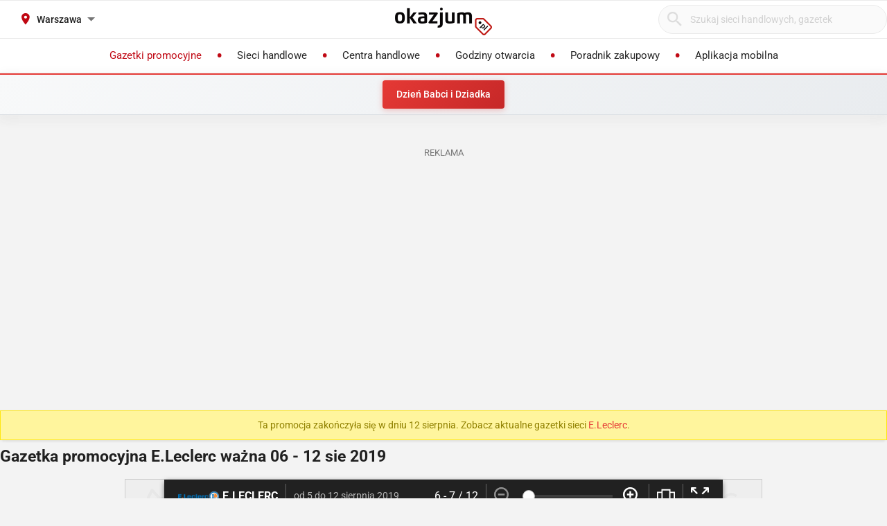

--- FILE ---
content_type: text/html; charset=utf-8
request_url: https://eleclerc.okazjum.pl/gazetka/gazetka-promocyjna-eleclerc-06-08-2019,41796/4/
body_size: 19177
content:
<!DOCTYPE html><html lang="pl" prefix="og: http://ogp.me/ns#"><head><meta charset="UTF-8" /><link crossorigin="anonymous" href="https://i.iplsc.com/" rel="preconnect" /><link crossorigin="anonymous" href="https://fonts.googleapis.com" rel="preconnect" /><link crossorigin="anonymous" href="https://www.googletagmanager.com" rel="preconnect" /><link crossorigin="anonymous" href="https://stats.g.doubleclick.net" rel="preconnect" /><link crossorigin="anonymous" href="https://bam.nr-data.net" rel="preconnect" /><link crossorigin="anonymous" href="https://fonts.gstatic.com/" rel="preconnect" /><link href="https://i.iplsc.com/" rel="dns-prefetch" /><link href="https://fonts.googleapis.com" rel="dns-prefetch" /><link href="https://www.googletagmanager.com" rel="dns-prefetch" /><link href="https://stats.g.doubleclick.net" rel="dns-prefetch" /><link href="https://bam.nr-data.net" rel="dns-prefetch" /><link href="https://fonts.gstatic.com/" rel="dns-prefetch" /><link as="image" href="/okazjum-square.jpg" rel="preload" type="image/jpeg" /><link as="image" href="/apple-touch-icon.png" rel="preload" type="image/png" /><meta name="viewport" content="width=device-width, initial-scale=1.0, maximum-scale=5.0, viewport-fit=cover" /><meta name="X-UA-Compatible" content="IE=edge,chrome=1" /><meta property="robots" content="index, follow" /><title>E.Leclerc Gazetka promocyjna 6-12.08 | Okazjum.pl</title><meta name="description" content="Sprawdź najnowszą gazetkę E.Leclerc ważną od 6 do 12 sierpień 2019. Pasta do zębów, Kawa, Herbata w promocji. Wyprzedaże poświąteczne i Zima - wyjątkowe okazje! Sprawdź aktualne ceny!" /><meta name="keywords" content="e.leclerc, gazetka e.leclerc, promocje e.leclerc, gazetka promocyjna, aktualne promocje, sport, dom i ogród, markety, poświąteczne wyprzedaże, wyprzedaż poświąteczna, przeceny poświąteczne, poświąteczne promocje, styczniowe wyprzedaże, wyprzedaż zimowa," /><meta property="author" content="https://okazjum.pl" /><meta name="dc.title" content="E.Leclerc Gazetka promocyjna 6-12.08 | Okazjum.pl" /><meta name="dc.description" content="Sprawdź najnowszą gazetkę E.Leclerc ważną od 6 do 12 sierpień 2019. Pasta do zębów, Kawa, Herbata w promocji. Wyprzedaże poświąteczne i Zima - wyjątkowe okazje! Sprawdź aktualne ceny!" /><meta name="dc.creator" content="Okazjum.pl" /><meta name="dc.publisher" content="Okazjum.pl" /><meta name="dc.source" content="https://okazjum.pl" /><meta name="dc.language" content="pl-PL" /><meta name="dc.rights" content="https://okazjum.pl, wszystkie prawa zastrzeżone" /><meta name="geo.region" content="PL-MZ" /><meta name="geo.placename" content="Warsaw" /><meta name="geo.position" content="52.241574;21.082238" /><meta name="ICBM" content="52.241574, 21.082238" /><meta name="wot-verification" content="b170e28dae34b4a21698" /><link rel="alternate" type="application/rss+xml" title="RSS Feed dla Okazjum.pl" href="https://okazjum.pl/feed/rss/" /><meta property="og:url" content="https://eleclerc.okazjum.pl/gazetka/gazetka-promocyjna-eleclerc-06-08-2019,41796/4/" /><meta property="og:locale" content="pl_PL" /><meta content="Okazjum.pl" property="og:site_name" /><meta content="pl_PL" property="og:locale" /><meta content="article" property="og:type" /><meta content="E.Leclerc Gazetka promocyjna 6-12.08 | Okazjum.pl" property="og:title" /><meta content="Sprawdź najnowszą gazetkę E.Leclerc ważną od 6 do 12 sierpień 2019. Pasta do zębów, Kawa, Herbata w promocji. Wyprzedaże poświąteczne i Zima - wyjątkowe okazje! Sprawdź aktualne ceny!" property="og:description" /><meta content="https://i.iplsc.com/000946AAK9MBOJML-C124.jpg" property="og:image" /><meta content="1483793708500406" property="fb:app_id" /><meta content="summary_large_image" name="twitter:card" /><meta content="E.Leclerc Gazetka promocyjna 6-12.08 | Okazjum.pl" name="twitter:title" /><meta content="Sprawdź najnowszą gazetkę E.Leclerc ważną od 6 do 12 sierpień 2019. Pasta do zębów, Kawa, Herbata w promocji. Wyprzedaże poświąteczne i Zima - wyjątkowe okazje! Sprawdź aktualne ceny!" name="twitter:description" /><meta content="https://i.iplsc.com/000946AAK9MBOJML-C124.jpg" name="twitter:image" /><meta property="og:type" content="article" />
<meta property="og:image" content="https://i.iplsc.com/000946D4A5UVTI56-C124.jpg" /><base href="/" /><meta content="!" name="fragment" /><script type="application/ld+json">{"@context":"https://schema.org/","@type":"Newspaper","name":"Gazetka promocyjna E.Leclerc ważna 06 - 12 sie 2019","headline":"Gazetka promocyjna E.Leclerc ważna 06 - 12 sie 2019","image":{"@type":"ImageObject","url":"https://i.iplsc.com/000946D4A5UVTI56-C209.jpg","width":480,"height":640},"url":"https://eleclerc.okazjum.pl/gazetka/gazetka-promocyjna-eleclerc-06-08-2019,41796/1/","mainEntityOfPage":{"@type":"WebPage","@id":"https://eleclerc.okazjum.pl/gazetka/gazetka-promocyjna-eleclerc-06-08-2019,41796/1/"},"startDate":"2019-08-06","endDate":"2019-08-12","publisher":{"@type":"Organization","name":"E.Leclerc","logo":{"@type":"ImageObject","url":"https://i.iplsc.com/00080KOU0EYRU2PE-C112.png","width":240,"height":60}},"inLanguage":"pl-PL","datePublished":"2019-08-05T14:18:42+02:00","dateModified":"2019-08-05T16:13:37+02:00","isAccessibleForFree":true,"keywords":[],"offers":{"@type":"AggregateOffer","priceCurrency":"PLN","availability":"https://schema.org/InStock","validFrom":"2019-08-06","validThrough":"2019-08-12"},"about":[{"@type":"Thing","name":"Zdrowie i uroda"},{"@type":"Thing","name":"Dom i Ogród"},{"@type":"Thing","name":"Markety"},{"@type":"Thing","name":"Sport"}]}</script><meta content="app-id=1111490151" name="apple-itunes-app" /><meta content="app-id=pl.interia.okazjum" name="google-play-app" /><link href="/apple-touch-icon.png" rel="apple-touch-icon" /><meta content="#2a2a2a" name="theme-color" /><meta content="#2a2a2a" name="msapplication-navbutton-color" /><meta content="yes" name="apple-mobile-web-app-capable" /><meta content="black" name="apple-mobile-web-app-status-bar-style" /><link href="https://okazjum.pl/" hreflang="pl" rel="alternate" /><link href="/manifest.json" rel="manifest" /><link href="/sitemap.xml" rel="sitemap" /><meta name="csrf-param" content="authenticity_token" />
<meta name="csrf-token" content="g1PONq3es5RLu6As9t/Pcf8HVvdeoU8ebTXoGqK24Of8UREo7cOZKzvuFS3GP7R5h3v4APhD00o99sYyDuqhNg==" /><link rel="stylesheet" media="screen" href="https://static.okazjum.pl/storage/okazjum/assets/application-2870b1981719c2cf65ab71fdce5a900a0cc1caef2d064f08d823890ca124aee1.css" /><link rel="preload" href="https://static.okazjum.pl/storage/okazjum/assets/application-c563cf559b25a5ae12453fb139356e5d0f774ee04e6668dfbdf43012f30d6bb5.js" as="script" type="text/javascript"><link rel="preload" href="https://static.okazjum.pl/storage/okazjum/assets/okazjum/okazjum-0b0e51bc42c141333018cc6de3973e57f154f21e72c33b56a03f9c0da00d6b93.woff" as="font" type="font/woff" crossorigin="anonymous"><link rel="preload" href="https://static.okazjum.pl/storage/okazjum/assets/roboto/roboto-400-5683112ff1b79c0ca2cce8768f384a67aa54ee82fd72d51f591b0d286f6ec597.woff2" as="font" type="font/woff2" crossorigin="anonymous"><link rel="preload" href="https://static.okazjum.pl/storage/okazjum/assets/roboto/roboto-500-cf8145fa02d00fa952223b928d80d36c2ab718f894eeb08862a2e9a83f3f7194.woff2" as="font" type="font/woff2" crossorigin="anonymous"><link rel="stylesheet" media="print" href="https://static.okazjum.pl/storage/okazjum/assets/@adretail/nsfw-utils/dist/vanilla/styles-b2a7bfdb7fcce21927677d81bb2a809067de99f91c8cd675899541f3d12ab8bf.css" onload="this.media=&#39;screen&#39;" /><noscript><link rel="stylesheet" media="screen" href="https://static.okazjum.pl/storage/okazjum/assets/@adretail/nsfw-utils/dist/vanilla/styles-b2a7bfdb7fcce21927677d81bb2a809067de99f91c8cd675899541f3d12ab8bf.css" /></noscript><link rel="stylesheet" media="print" href="https://static.okazjum.pl/storage/okazjum/assets/@adretail/ads/dist/umd/index-d2a8369e5c88caba02338c4784b5aa2df3b47a1227b1ac4a05bea73279d0908b.css" onload="this.media=&#39;screen&#39;" /><noscript><link rel="stylesheet" media="screen" href="https://static.okazjum.pl/storage/okazjum/assets/@adretail/ads/dist/umd/index-d2a8369e5c88caba02338c4784b5aa2df3b47a1227b1ac4a05bea73279d0908b.css" /></noscript><script>var __inplAd = __inplAd || [];
 __inplAd.push(['addKeywords', ""]);</script><script>// used in IWA tracking
window.cdd_id = '10246';
window.cdd_contractor_id = '120';
window.iwaCustomVariablesData = {
  cdd_id: '10246',
  cdd_contractor_id: '120',
  ppv: '0'
};</script><script>
//<![CDATA[
window.gon={};gon.isCurrentCustomer=false;gon.domain="okazjum.pl";gon.facebook_app_id="1483793708500406";gon.facebook_api_version="v2.12";gon.adgroup_id="2807400";gon.mobile_phone=false;gon.assetsHost="https://static.okazjum.pl/storage/okazjum";gon.adocean=false;gon.doubleclick=true;gon.smartBanner=true;gon.breakBanner=false;gon.promoPaperUrl=null;gon.apiToken="343469873b5254d83108c220345eaca1";gon.apiUrl="https://api.okazjum.pl/int/";gon.appApiKey="0ccff75cf2a34c3258e04fa4a42c34ce";gon.advertisersPrivacyPolicy={"4475718232":"\u003ca href=\"https://site.adform.com/privacy-center/platform-privacy/product-and-services-privacy-policy/\" target=\"_blank\"\u003eAdform\u003c/a\u003e","1433918215":"\u003ca href=\"https://site.adform.com/privacy-center/platform-privacy/product-and-services-privacy-policy/\" target=\"_blank\"\u003eAdform\u003c/a\u003e","4772133101":"\u003ca href=\"https://www.xandr.com/privacy/platform-privacy-policy/\" target=\"_blank\"\u003eXandr\u003c/a\u003e","4567345159":"\u003ca href=\"https://www.criteo.com/privacy/\" target=\"_blank\"\u003eCriteo\u003c/a\u003e","1447027735":"\u003ca href=\"https://equativ.com/end-users-privacy-policy/\" target=\"_blank\"\u003eEquativ\u003c/a\u003e","1279036135":"\u003ca href=\"https://business.safety.google/privacy/\" target=\"_blank\"\u003eGoogle\u003c/a\u003e","1399169095":"\u003ca href=\"https://business.safety.google/privacy/\" target=\"_blank\"\u003eGoogle\u003c/a\u003e","-1":"\u003ca href=\"https://business.safety.google/privacy/\" target=\"_blank\"\u003eGoogle\u003c/a\u003e","0":"\u003ca href=\"https://business.safety.google/privacy/\" target=\"_blank\"\u003eGoogle\u003c/a\u003e","4861661181":"\u003ca href=\"https://www.indexexchange.com/privacy\" target=\"_blank\"\u003eIndex Exchange\u003c/a\u003e","5252664410":"\u003ca href=\"https://www.magnite.com/legal/advertising-technology-privacy-policy/\" target=\"_blank\"\u003eMagnite\u003c/a\u003e","1431711415":"\u003ca href=\"https://pubmatic.com/legal/privacy/\" target=\"_blank\"\u003ePubMatic\u003c/a\u003e","1430256055":"\u003ca href=\"https://www.rtbhouse.com/privacy-center\" target=\"_blank\"\u003eRTB House\u003c/a\u003e","4712116072":"\u003ca href=\"https://www.teads.com/privacy-policy/\" target=\"_blank\"\u003eTeads\u003c/a\u003e","5172117040":"\u003ca href=\"https://www.businessclick.com/o-nas/\" target=\"_blank\"\u003eBusinessClick\u003c/a\u003e"};gon.visitorId="v_1768627954_FMV5HKt3HzQ3JcsX";gon.sessionId="s_1768627954_ctnzbvU3PkRD";gon.lucideSpritePath="https://static.okazjum.pl/storage/okazjum/assets/icons/lucide-sprite-6ff8848ccbc700f96dc407ec510e45358f8a2097165c54d1d50dda1161590e38.svg";gon.voteId=null;gon.contractorId=29;gon.contractorSlug="eleclerc";gon.contractorName="E.Leclerc";gon.paperId=41796;gon.paperPage=4;gon.categories="markety";gon.modules=true;gon.autoplay=true;gon.newPaperView=true;gon.mainCategory=1;gon.viewedLeafletIds=[10246];gon.surveyMI={"contractor":"E.Leclerc","category":"markety","leaflet":{"id":41796,"duration":{"from":"2019-08-06","to":"2019-08-12"},"pages_count":7},"service":"okazjum.pl","url":"https://eleclerc.okazjum.pl/gazetka/gazetka-promocyjna-eleclerc-06-08-2019,41796/4/","device":"desktop","location":"Warszawa"};gon.cdd_contractor_id=120;gon.firePageViewEvents=true;
//]]>
</script><script>window.dataLayer = window.dataLayer || [];

window.OkazjumData = {
  visitorId: 'v_1768627954_FMV5HKt3HzQ3JcsX',
  sessionId: 's_1768627954_ctnzbvU3PkRD',
  deviceType: 'desktop',
  pageController: 'papers',
  pageAction: 'show',
  currentUrl: 'https://eleclerc.okazjum.pl/gazetka/gazetka-promocyjna-eleclerc-06-08-2019,41796/4',
  pageCategory: '',
  trackingEvents: "[{\u0026quot;event\u0026quot;:\u0026quot;view_paper\u0026quot;,\u0026quot;user_properties\u0026quot;:{\u0026quot;user_id\u0026quot;:\u0026quot;v_1768627954_FMV5HKt3HzQ3JcsX\u0026quot;,\u0026quot;session_id\u0026quot;:\u0026quot;s_1768627954_ctnzbvU3PkRD\u0026quot;,\u0026quot;device_category\u0026quot;:\u0026quot;desktop\u0026quot;},\u0026quot;event_parameters\u0026quot;:{\u0026quot;session_id\u0026quot;:\u0026quot;s_1768627954_ctnzbvU3PkRD\u0026quot;,\u0026quot;user_agent\u0026quot;:\u0026quot;Mozilla/5.0 (Macintosh; Intel Mac OS X 10_15_7) AppleWebKit/537.36 (KHTML, like Gecko) Chrome/131.0.0.0 Safari/537.36; ClaudeBot/1.0; +claudebot@anthropic.com)\u0026quot;,\u0026quot;timestamp\u0026quot;:1768627954,\u0026quot;page_location\u0026quot;:\u0026quot;https://eleclerc.okazjum.pl/gazetka/gazetka-promocyjna-eleclerc-06-08-2019,41796/4\u0026quot;,\u0026quot;paper_id\u0026quot;:41796,\u0026quot;paper_name\u0026quot;:\u0026quot;E.Leclerc\u0026quot;,\u0026quot;contractor_id\u0026quot;:29,\u0026quot;contractor_name\u0026quot;:\u0026quot;E.Leclerc\u0026quot;,\u0026quot;page_number\u0026quot;:4,\u0026quot;paper_type\u0026quot;:\u0026quot;papers\u0026quot;,\u0026quot;category\u0026quot;:\u0026quot;markety,21\u0026quot;,\u0026quot;valid_from\u0026quot;:\u0026quot;2019-08-06\u0026quot;,\u0026quot;valid_to\u0026quot;:\u0026quot;2019-08-12\u0026quot;}}]"
};

if (window.OkazjumData.visitorId && window.OkazjumData.visitorId !== '') {
  window.dataLayer.push({
    'user_id': window.OkazjumData.visitorId,
    'session_id': window.OkazjumData.sessionId,
    'user_properties': {
      'visitor_id': window.OkazjumData.visitorId,
      'device_type': window.OkazjumData.deviceType
    }
  });
}

(function(w,d,s,l,i){w[l]=w[l]||[];w[l].push({'gtm.start':
new Date().getTime(),event:'gtm.js'});var f=d.getElementsByTagName(s)[0],
j=d.createElement(s),dl=l!='dataLayer'?'&l='+l:'';j.async=true;j.src=
'https://www.googletagmanager.com/gtm.js?id='+i+dl;f.parentNode.insertBefore(j,f);
})(window,document,'script','dataLayer','GTM-KJ2S5W');</script><script src="https://static.okazjum.pl/storage/okazjum/assets/tracking-7996babafeb98b3e110ba3a6f40792f89722467ddb960607f0a7098fa59caaba.js"></script><script src="https://static.okazjum.pl/storage/okazjum/assets/tracking_compat-d6bc9f93c5c4c821948e2819384e4b346affe11d3b98dd6ce6904c67d238e0c3.js"></script><script>window.Inpl = window.Inpl || {};
window.Inpl.Ad = window.Inpl.Ad || {};
window.Inpl.Ad.exSettings = window.Inpl.Ad.exSettings || {};
window.Inpl.Ad.exSettings.domain = "okazjum.pl";</script><script>


        window.Inpl = window.Inpl||{};
        window.Inpl.host = "okazjum.pl";
        window.Inpl.trackerId = "2";
        window.Inpl.WebTr={};
        if(!window.disallowInsets){
        
        Inpl.WebTr.gemius={};
        Inpl.WebTr.gemius.host="//interia.hit.gemius.pl/";
        Inpl.WebTr.gemius.identifier="B8ZA4qtn89.AB2FTzE.rNJRM73yuXtt_p8kyN7DwEB7.Q7";
        
        Inpl.WebTr.gemius.partial_identifier="zDDq8TA8v18MzBObK4llVMSrPxN_X.tfCshVjVCGLBX.v7";
        var Inpl=window.Inpl||{};function gemius_pending(i){window[i]=window[i]||function(){var e=window[i+"_pdata"]=window[i+"_pdata"]||[];e[e.length]=arguments}}Inpl.skipGemiusIdent||(pp_gemius_identifier=Inpl.WebTr.gemius.identifier,pp_gemius_time_identifier=Inpl.WebTr.gemius.time_identifier),Inpl.gemiusOff||(gemius_pending("gemius_hit"),gemius_pending("gemius_event"),gemius_pending("pp_gemius_hit"),gemius_pending("pp_gemius_event"),function(r,o){try{function e(e,i){var t=r.createElement(o),s=e?Inpl.WebTr.gemius.host+"sweqevub.js":Inpl.WebTr.gemius.host+"xgemius.js";n=e?"sweqevub":"xgemius",p=e?6:1,t.setAttribute("async","async"),t.setAttribute("defer","defer"),t.onerror=function(){void 0!==Inpl&&void 0!==Inpl.Abd&&Inpl.Abd.trackError(n,p)},t.onload=function(){void 0!==Inpl&&void 0!==Inpl.Abd&&Inpl.Abd.registerScript(n,p)},t.src=d+":"+s,u.parentNode.insertBefore(t,u),i&&t.addEventListener?t.addEventListener(["on","er","r","or"].join(""),i,!1):i&&t.attachEvent&&t.attachEvent("onerror",i)}var u=r.getElementsByTagName(o)[0],d="http"+("https:"==location.protocol?"s":"");e(0,function(){e(1)})}catch(e){window.Inpl&&window.Inpl.Log&&Inpl.Log.log("gemius_inset_error",e)}}(document,"script"));var __iwa=__iwa||[];__iwa.push(["setCustomVar","gemius_hg","1","page"]),Inpl.skipGemiusIdent||(__iwa.push(["setCustomVar","gemiusId",pp_gemius_identifier,"page"]),__iwa.push(["setCustomVar","gemiusTime",pp_gemius_time_identifier,"page"]));
        
        var __iwa = __iwa || [];
        Inpl.WebTr.iwa = {};
        Inpl.Ad = Inpl.Ad || {};
        Inpl.Ad.exSettings = Inpl.Ad.exSettings || {};
        Inpl.Ad.exSettings.keywords = Inpl.Ad.exSettings.keywords || {};
        __iwa.push(['setCustomVar','webtrack','true','page']);
        __iwa.push(['setCustomVar','webtrack','true','page']);
        __iwa.push(['setCustomVar','webtrack_date','1/14/2026, 9:43:34 AM','page']);
        __iwa.push(['setCustomVar','keywords',Inpl.Ad.exSettings.keywords.DFP,'page']);
        __iwa.push(['setCustomVar','path_prefix',Inpl.Ad.exSettings.pathPrefix,'page']);
        Inpl.WebTr.iwa.crossorigin = 0;
        Inpl.WebTr.iwa.plugins = {"performance":{"name":"performance"},"pageheight":{"name":"pageheight"},"scroll":{"name":"scroll"},"timeSpent":{"name":"timeSpent"},"viewAbility":{"name":"viewAbility"},"browserFeatures":{"name":"browserFeatures"}};
        Inpl.WebTr.iwa.noPv = false;
        Inpl.WebTr.iwa.trackerId = window.Inpl.trackerId;
        Inpl.WebTr.iwa.iwa3Source = "//js.iplsc.com/iwa3/3.0.140/";
        Inpl.WebTr.iwa.iwa3Collector = "//iwa3.hit.interia.pl:443";
        Inpl.WebTr.iwa.sessionHost = window.Inpl.host;
        !function(e){var i={};function n(r){if(i[r])return i[r].exports;var t=i[r]={i:r,l:!1,exports:{}};return e[r].call(t.exports,t,t.exports,n),t.l=!0,t.exports}n.m=e,n.c=i,n.d=function(e,i,r){n.o(e,i)||Object.defineProperty(e,i,{enumerable:!0,get:r})},n.r=function(e){"undefined"!=typeof Symbol&&Symbol.toStringTag&&Object.defineProperty(e,Symbol.toStringTag,{value:"Module"}),Object.defineProperty(e,"__esModule",{value:!0})},n.t=function(e,i){if(1&i&&(e=n(e)),8&i)return e;if(4&i&&"object"==typeof e&&e&&e.__esModule)return e;var r=Object.create(null);if(n.r(r),Object.defineProperty(r,"default",{enumerable:!0,value:e}),2&i&&"string"!=typeof e)for(var t in e)n.d(r,t,function(i){return e[i]}.bind(null,t));return r},n.n=function(e){var i=e&&e.__esModule?function(){return e.default}:function(){return e};return n.d(i,"a",i),i},n.o=function(e,i){return Object.prototype.hasOwnProperty.call(e,i)},n.p="/",n(n.s=0)}([function(e,i){"undefined"==typeof iwa&&(window.iwa=function(){return iwa3.apply(null,arguments)});var n=window.Inpl||{};window.emptyString="",function(e,i,r,t,o,a){var w=Object.entries&&"undefined"!=typeof Promise&&-1!==Promise.toString().indexOf("[native code]")?1:0;window.iwa3BaseURL=w?e+"new/":e+"old/";var s=window.iwa3BaseURL+"main.iwa.js";window.IWA3Object="iwa3";var c="script";window.iwa3=window.iwa3||function(){window.iwa3.q=window.iwa3.q||[],window.iwa3.q.push(arguments)};var u=document.createElement(c);n.WebTr.iwa.sessionHost?u.src="https:"+t+"/"+a+"iwa_core?ts="+Date.now()+"&u="+encodeURIComponent(location.href)+"&sh="+n.WebTr.iwa.sessionHost:u.src="https:"+t+"/"+a+"iwa_core?ts="+Date.now()+"&u="+encodeURIComponent(location.href)+"&sh="+location.host.replace("www.",""),u.async=1;var d=document.createElement(c),l=document.getElementsByTagName(c)[0];d.async=1,iwa3("config",{request:{socket:{url:"wss:"+t+"/"+a+"collector"},http:{url:"https:"+t}}}),d.src=s,n.WebTr.iwa.crossorigin&&d.setAttribute("crossorigin","anonymous"),l.parentNode.insertBefore(u,l),l.parentNode.insertBefore(d,l),u.onerror=function(){void 0!==n&&void 0!==n.Abd&&n.Abd.trackError("iwa3",3)},u.onload=function(){void 0!==n&&void 0!==n.Abd&&n.Abd.registerScript("iwa3",3)}}(n.WebTr.iwa.iwa3Source,0,0,n.WebTr.iwa.iwa3Collector,0,window.emptyString),n.WebTr.iwa.sessionHost?iwa("create",n.WebTr.iwa.trackerId,{sessionDomain:n.WebTr.iwa.sessionHost}):iwa("create",n.WebTr.iwa.trackerId);var r={};for(var t in n.WebTr.iwa.plugins)n.WebTr.iwa.plugins.hasOwnProperty(t)&&(o(),"clickMap"===t?iwa("clickMap"):iwa("plugin","register",t,r));function o(){for(var e in r={},n.WebTr.iwa.plugins[t].cv)n.WebTr.iwa.plugins[t].cv.hasOwnProperty(e)&&(r[n.WebTr.iwa.plugins[t].cv[e].name]=n.WebTr.iwa.plugins[t].cv[e].value)}if(window.iwaCustomVariablesData)for(var a in window.iwaCustomVariablesData)window.iwaCustomVariablesData.hasOwnProperty(a)&&iwa("setCustomVar",a,window.iwaCustomVariablesData[a],"page");n.WebTr.iwa.noPv||iwa("send","pageview")}]);
        iwa('plugin', 'register', 'rodo');
    
        Inpl.WebTr.ga4={};
        Inpl.WebTr.ga4.codes={"0":{"value":"G-69EW4JYHQE","cookieDomain":"okazjum.pl"}};
        (o=>{o.addEventListener("load",()=>{for(var e in Inpl.WebTr.ga4.codes){var a,t,n;Inpl.WebTr.ga4.codes.hasOwnProperty(e)&&(a=Inpl.WebTr.ga4.codes[e].value,e=Inpl.WebTr.ga4.codes[e].cookieDomain,n="script",t=document.createElement(n),n=document.getElementsByTagName(n)[0],t.async=1,t.src="https://www.googletagmanager.com/gtag/js?id="+a,n.parentNode.insertBefore(t,n),o.dataLayer=o.dataLayer||[],o.gtag=function(){dataLayer.push(arguments)},o.gtag("js",new Date),e&&""!==e?o.gtag("config",a,{cookie_domain:e}):o.gtag("config",a),t.onload=function(){let a=dataLayer.push;dataLayer.push=(...e)=>{requestAnimationFrame(()=>{setTimeout(()=>{a(...e)},0)})}})}})})(window);
        
        Inpl.WebTr.rd = {};
        Inpl.WebTr.rd.crossorigin = 0;
        Inpl.WebTr.rd.rodoScriptDir="//js.iplsc.com/inpl.rd/latest/";
        Inpl.WebTr.rd.rodoJsonDir="https://prywatnosc.interia.pl/rodo/messages-pl";
        !function(){var o="script",r=(window.rodoScriptDir=Inpl.WebTr.rd.rodoScriptDir,window.rodoJsonDir=Inpl.WebTr.rd.rodoJsonDir,document.createElement(o)),o=document.getElementsByTagName(o)[0];Inpl.WebTr.rd.crossorigin&&r.setAttribute("crossorigin","anonymous"),r.src=Inpl.WebTr.rd.rodoScriptDir+"inpl.rd.jssc",r.async=1,o.parentNode.insertBefore(r,o),window.googletag=window.googletag||{cmd:[]};try{localStorage.setItem("adoceanRodoKeyword","rodo_4")}catch(o){}}();
    
        Inpl.WebTr.webvitals = {};
        Inpl.WebTr.webvitals.traffic = "100";
        Inpl.WebTr.webvitals.url = "//js.iplsc.com/inpl.web-vitals/5.0.29/inpl.web-vitals.js";
        Inpl.WebTr.webvitals.enableWaterfallData = false;
        Inpl.WebTr.webvitals.waterfallDataTraffic = 1;
        Inpl.WebTr.webvitals.enablePerformanceMeasures = false;
        Inpl.WebTr.webvitals.performanceMeasuresTraffic = 1;
        Inpl.WebTr.webvitals.enableInlineAssetsData = false;
        Inpl.WebTr.webvitals.inlineAssetsDataTraffic = 1;
        (()=>{"use strict";let e=window.Inpl||{};!function(t,r,i){if(100*Math.random()<=i.traffic&&null===t.querySelector('script[src*="inpl.web-vitals"]')&&i.url){let r=t.createElement("script");r.src=i.url,t.head.appendChild(r),e.WebTr.webvitals.version="5.0.15"}}(document,navigator,e.WebTr.webvitals)})();
    
        Inpl.WebTr.pixelfb = {};;
        Inpl.WebTr.pixelfb.id = "238861105225571";
        var Inpl=window.Inpl||{};window.addEventListener("load",function(){var e,n,t,r;e=document,n="script",t=Inpl.WebTr.pixelfb.id,r=e.getElementsByTagName(n)[0],(e=e.createElement(n)).async=!0,e.src="https://www.facebook.com/tr?id="+t+"&ev=PageView&noscript=1",r.parentNode.insertBefore(e,r)});
    }/* Wygenerowano dla okazjum.pl/gazetka - 14.01.2026, 10:43:34  */
</script><script async="async" charset="UTF-8" src="https://cdn.pushpushgo.com/js/5b2b9c8f04b87e000beeb4c8.js"></script></head><body class="papers show shared" data-action_view_name="PapersShowView" data-current-url="https://eleclerc.okazjum.pl/gazetka/gazetka-promocyjna-eleclerc-06-08-2019,41796/4" data-current_place_url="warszawa" data-device-type="desktop" data-page-action="show" data-page-category="" data-page-controller="papers" data-session-id="s_1768627954_ctnzbvU3PkRD" data-tracking-events="[{&quot;event&quot;:&quot;view_paper&quot;,&quot;user_properties&quot;:{&quot;user_id&quot;:&quot;v_1768627954_FMV5HKt3HzQ3JcsX&quot;,&quot;session_id&quot;:&quot;s_1768627954_ctnzbvU3PkRD&quot;,&quot;device_category&quot;:&quot;desktop&quot;},&quot;event_parameters&quot;:{&quot;session_id&quot;:&quot;s_1768627954_ctnzbvU3PkRD&quot;,&quot;user_agent&quot;:&quot;Mozilla/5.0 (Macintosh; Intel Mac OS X 10_15_7) AppleWebKit/537.36 (KHTML, like Gecko) Chrome/131.0.0.0 Safari/537.36; ClaudeBot/1.0; +claudebot@anthropic.com)&quot;,&quot;timestamp&quot;:1768627954,&quot;page_location&quot;:&quot;https://eleclerc.okazjum.pl/gazetka/gazetka-promocyjna-eleclerc-06-08-2019,41796/4&quot;,&quot;paper_id&quot;:41796,&quot;paper_name&quot;:&quot;E.Leclerc&quot;,&quot;contractor_id&quot;:29,&quot;contractor_name&quot;:&quot;E.Leclerc&quot;,&quot;page_number&quot;:4,&quot;paper_type&quot;:&quot;papers&quot;,&quot;category&quot;:&quot;markety,21&quot;,&quot;valid_from&quot;:&quot;2019-08-06&quot;,&quot;valid_to&quot;:&quot;2019-08-12&quot;}}]" data-view_name="PapersView" data-visitor-id="v_1768627954_FMV5HKt3HzQ3JcsX"><noscript><iframe class="hide" height="0" src="https://www.googletagmanager.com/ns.html?id=GTM-KJ2S5W" width="0"></iframe></noscript><svg xmlns="http://www.w3.org/2000/svg" style="display: none;">
  <!-- Navigation & UI -->
  <symbol id="icon-chevron-down" viewBox="0 0 24 24" fill="none" stroke="currentColor" stroke-width="2" stroke-linecap="round" stroke-linejoin="round">
    <path d="m6 9 6 6 6-6"/>
  </symbol>
  
  <symbol id="icon-chevron-up" viewBox="0 0 24 24" fill="none" stroke="currentColor" stroke-width="2" stroke-linecap="round" stroke-linejoin="round">
    <path d="m18 15-6-6-6 6"/>
  </symbol>
  
  <symbol id="icon-chevron-left" viewBox="0 0 24 24" fill="none" stroke="currentColor" stroke-width="2" stroke-linecap="round" stroke-linejoin="round">
    <path d="m15 18-6-6 6-6"/>
  </symbol>
  
  <symbol id="icon-chevron-right" viewBox="0 0 24 24" fill="none" stroke="currentColor" stroke-width="2" stroke-linecap="round" stroke-linejoin="round">
    <path d="m9 18 6-6-6-6"/>
  </symbol>
  
  <symbol id="icon-arrow-left" viewBox="0 0 24 24" fill="none" stroke="currentColor" stroke-width="2" stroke-linecap="round" stroke-linejoin="round">
    <path d="m12 19-7-7 7-7"/>
    <path d="M19 12H5"/>
  </symbol>
  
  <symbol id="icon-arrow-right" viewBox="0 0 24 24" fill="none" stroke="currentColor" stroke-width="2" stroke-linecap="round" stroke-linejoin="round">
    <path d="M5 12h14"/>
    <path d="m12 5 7 7-7 7"/>
  </symbol>
  
  <symbol id="icon-arrow-down-wide-narrow" viewBox="0 0 24 24" fill="none" stroke="currentColor" stroke-width="2" stroke-linecap="round" stroke-linejoin="round">
    <path d="m3 16 4 4 4-4"/>
    <path d="M7 20V4"/>
    <path d="M11 4h10"/>
    <path d="M11 8h7"/>
    <path d="M11 12h4"/>
  </symbol>

  <!-- Actions -->
  <symbol id="icon-x" viewBox="0 0 24 24" fill="none" stroke="currentColor" stroke-width="2" stroke-linecap="round" stroke-linejoin="round">
    <path d="M18 6 6 18"/>
    <path d="m6 6 12 12"/>
  </symbol>
  
  <symbol id="icon-x-circle" viewBox="0 0 24 24" fill="none" stroke="currentColor" stroke-width="2" stroke-linecap="round" stroke-linejoin="round">
    <circle cx="12" cy="12" r="10"/>
    <path d="m15 9-6 6"/>
    <path d="m9 9 6 6"/>
  </symbol>
  
  <symbol id="icon-plus" viewBox="0 0 24 24" fill="none" stroke="currentColor" stroke-width="2" stroke-linecap="round" stroke-linejoin="round">
    <path d="M5 12h14"/>
    <path d="M12 5v14"/>
  </symbol>
  
  <symbol id="icon-minus" viewBox="0 0 24 24" fill="none" stroke="currentColor" stroke-width="2" stroke-linecap="round" stroke-linejoin="round">
    <path d="M5 12h14"/>
  </symbol>
  
  <symbol id="icon-check" viewBox="0 0 24 24" fill="none" stroke="currentColor" stroke-width="2" stroke-linecap="round" stroke-linejoin="round">
    <path d="M20 6 9 17l-5-5"/>
  </symbol>
  
  <symbol id="icon-search" viewBox="0 0 24 24" fill="none" stroke="currentColor" stroke-width="2" stroke-linecap="round" stroke-linejoin="round">
    <circle cx="11" cy="11" r="8"/>
    <path d="m21 21-4.35-4.35"/>
  </symbol>
  
  <symbol id="icon-filter" viewBox="0 0 24 24" fill="none" stroke="currentColor" stroke-width="2" stroke-linecap="round" stroke-linejoin="round">
    <polygon points="22,3 2,3 10,12.46 10,19 14,21 14,12.46"/>
  </symbol>

  <!-- Location & Time -->
  <symbol id="icon-map-pin" viewBox="0 0 24 24" fill="none" stroke="currentColor" stroke-width="2" stroke-linecap="round" stroke-linejoin="round">
    <path d="M20 10c0 6-8 12-8 12s-8-6-8-12a8 8 0 0 1 16 0Z"/>
    <circle cx="12" cy="10" r="3"/>
  </symbol>
  
  <symbol id="icon-clock" viewBox="0 0 24 24" fill="none" stroke="currentColor" stroke-width="2" stroke-linecap="round" stroke-linejoin="round">
    <circle cx="12" cy="12" r="10"/>
    <polyline points="12,6 12,12 16,14"/>
  </symbol>
  
  <symbol id="icon-calendar" viewBox="0 0 24 24" fill="none" stroke="currentColor" stroke-width="2" stroke-linecap="round" stroke-linejoin="round">
    <path d="M8 2v4"/>
    <path d="M16 2v4"/>
    <rect width="18" height="18" x="3" y="4" rx="2"/>
    <path d="M3 10h18"/>
  </symbol>
  
  <symbol id="icon-globe" viewBox="0 0 24 24" fill="none" stroke="currentColor" stroke-width="2" stroke-linecap="round" stroke-linejoin="round">
    <circle cx="12" cy="12" r="10"/>
    <path d="M12 2a14.5 14.5 0 0 0 0 20 14.5 14.5 0 0 0 0-20"/>
    <path d="M2 12h20"/>
  </symbol>

  <!-- Rating & Social -->
  <symbol id="icon-star" viewBox="0 0 24 24" fill="currentColor" stroke="currentColor" stroke-width="2">
    <polygon points="12,2 15.09,8.26 22,9.27 17,14.14 18.18,21.02 12,17.77 5.82,21.02 7,14.14 2,9.27 8.91,8.26"/>
  </symbol>
  
  <symbol id="icon-star-outline" viewBox="0 0 24 24" fill="none" stroke="currentColor" stroke-width="2" stroke-linecap="round" stroke-linejoin="round">
    <polygon points="12,2 15.09,8.26 22,9.27 17,14.14 18.18,21.02 12,17.77 5.82,21.02 7,14.14 2,9.27 8.91,8.26"/>
  </symbol>
  
  <symbol id="icon-star-half" viewBox="0 0 24 24" fill="none" stroke="currentColor" stroke-width="2" stroke-linecap="round" stroke-linejoin="round">
    <defs>
      <linearGradient id="star-half-fill">
        <stop offset="50%" stop-color="currentColor"/>
        <stop offset="50%" stop-color="transparent"/>
      </linearGradient>
    </defs>
    <polygon points="12,2 15.09,8.26 22,9.27 17,14.14 18.18,21.02 12,17.77 5.82,21.02 7,14.14 2,9.27 8.91,8.26" fill="url(#star-half-fill)" stroke="currentColor"/>
  </symbol>
  
  <symbol id="icon-facebook" viewBox="0 0 24 24" fill="currentColor">
    <path d="M24 12.073c0-6.627-5.373-12-12-12s-12 5.373-12 12c0 5.99 4.388 10.954 10.125 11.854v-8.385H7.078v-3.47h3.047V9.43c0-3.007 1.792-4.669 4.533-4.669 1.312 0 2.686.235 2.686.235v2.953H15.83c-1.491 0-1.956.925-1.956 1.874v2.25h3.328l-.532 3.47h-2.796v8.385C19.612 23.027 24 18.062 24 12.073z"/>
  </symbol>

  <symbol id="icon-instagram" viewBox="0 0 24 24" fill="currentColor">
    <path d="M12 2.163c3.204 0 3.584.012 4.85.07 3.252.148 4.771 1.691 4.919 4.919.058 1.265.069 1.645.069 4.849 0 3.205-.012 3.584-.069 4.849-.149 3.225-1.664 4.771-4.919 4.919-1.266.058-1.644.07-4.85.07-3.204 0-3.584-.012-4.849-.07-3.26-.149-4.771-1.699-4.919-4.92-.058-1.265-.07-1.644-.07-4.849 0-3.204.013-3.583.07-4.849.149-3.227 1.664-4.771 4.919-4.919 1.266-.057 1.645-.069 4.849-.069zm0-2.163c-3.259 0-3.667.014-4.947.072-4.358.2-6.78 2.618-6.98 6.98-.059 1.281-.073 1.689-.073 4.948 0 3.259.014 3.668.072 4.948.2 4.358 2.618 6.78 6.98 6.98 1.281.058 1.689.072 4.948.072 3.259 0 3.668-.014 4.948-.072 4.354-.2 6.782-2.618 6.979-6.98.059-1.28.073-1.689.073-4.948 0-3.259-.014-3.667-.072-4.947-.196-4.354-2.617-6.78-6.979-6.98-1.281-.059-1.69-.073-4.949-.073zm0 5.838c-3.403 0-6.162 2.759-6.162 6.162s2.759 6.163 6.162 6.163 6.162-2.759 6.162-6.163c0-3.403-2.759-6.162-6.162-6.162zm0 10.162c-2.209 0-4-1.79-4-4 0-2.209 1.791-4 4-4s4 1.791 4 4c0 2.21-1.791 4-4 4zm6.406-11.845c-.796 0-1.441.645-1.441 1.44s.645 1.44 1.441 1.44c.795 0 1.439-.645 1.439-1.44s-.644-1.44-1.439-1.44z"/>
  </symbol>

  <symbol id="icon-twitter" viewBox="0 0 24 24" fill="currentColor">
    <path d="M23.953 4.57a10 10 0 01-2.825.775 4.958 4.958 0 002.163-2.723c-.951.555-2.005.959-3.127 1.184a4.92 4.92 0 00-8.384 4.482C7.69 8.095 4.067 6.13 1.64 3.162a4.822 4.822 0 00-.666 2.475c0 1.71.87 3.213 2.188 4.096a4.904 4.904 0 01-2.228-.616v.06a4.923 4.923 0 003.946 4.827 4.996 4.996 0 01-2.212.085 4.936 4.936 0 004.604 3.417 9.867 9.867 0 01-6.102 2.105c-.39 0-.779-.023-1.17-.067a13.995 13.995 0 007.557 2.209c9.053 0 13.998-7.496 13.998-13.985 0-.21 0-.42-.015-.63A9.935 9.935 0 0024 4.59z"/>
  </symbol>

  <!-- Content -->
  <symbol id="icon-tag" viewBox="0 0 24 24" fill="none" stroke="currentColor" stroke-width="2" stroke-linecap="round" stroke-linejoin="round">
    <path d="M12.586 2.586A2 2 0 0 0 11.172 2H4a2 2 0 0 0-2 2v7.172a2 2 0 0 0 .586 1.414l8.704 8.704a2.426 2.426 0 0 0 3.42 0l6.58-6.58a2.426 2.426 0 0 0 0-3.42z"/>
    <circle cx="7.5" cy="7.5" r=".5" fill="currentColor"/>
  </symbol>
  
  <symbol id="icon-tags" viewBox="0 0 24 24" fill="none" stroke="currentColor" stroke-width="2" stroke-linecap="round" stroke-linejoin="round">
    <path d="M9 5H2v7l6.29 6.29c.94.94 2.48.94 3.42 0l3.58-3.58c.94-.94.94-2.48 0-3.42L9 5Z"/>
    <path d="M6 9.01V9"/>
    <path d="m15 5 6.3 6.3a2.4 2.4 0 0 1 0 3.4L17 19"/>
  </symbol>
  
  <symbol id="icon-mail" viewBox="0 0 24 24" fill="none" stroke="currentColor" stroke-width="2" stroke-linecap="round" stroke-linejoin="round">
    <rect width="20" height="16" x="2" y="4" rx="2"/>
    <path d="m22 7-10 5L2 7"/>
  </symbol>
  
  <symbol id="icon-phone" viewBox="0 0 24 24" fill="none" stroke="currentColor" stroke-width="2" stroke-linecap="round" stroke-linejoin="round">
    <path d="M22 16.92v3a2 2 0 0 1-2.18 2 19.79 19.79 0 0 1-8.63-3.07 19.5 19.5 0 0 1-6-6 19.79 19.79 0 0 1-3.07-8.67A2 2 0 0 1 4.11 2h3a2 2 0 0 1 2 1.72 12.84 12.84 0 0 0 .7 2.81 2 2 0 0 1-.45 2.11L8.09 9.91a16 16 0 0 0 6 6l1.27-1.27a2 2 0 0 1 2.11-.45 12.84 12.84 0 0 0 2.81.7A2 2 0 0 1 22 16.92z"/>
  </symbol>

  <!-- UI Elements -->
  <symbol id="icon-menu" viewBox="0 0 24 24" fill="none" stroke="currentColor" stroke-width="2" stroke-linecap="round" stroke-linejoin="round">
    <line x1="4" x2="20" y1="6" y2="6"/>
    <line x1="4" x2="20" y1="12" y2="12"/>
    <line x1="4" x2="20" y1="18" y2="18"/>
  </symbol>
  
  <symbol id="icon-circle" viewBox="0 0 24 24" fill="currentColor">
    <circle cx="12" cy="12" r="10"/>
  </symbol>
  
  <symbol id="icon-maximize" viewBox="0 0 24 24" fill="none" stroke="currentColor" stroke-width="2" stroke-linecap="round" stroke-linejoin="round">
    <path d="M8 3H5a2 2 0 0 0-2 2v3"/>
    <path d="M21 8V5a2 2 0 0 0-2-2h-3"/>
    <path d="M3 16v3a2 2 0 0 0 2 2h3"/>
    <path d="M16 21h3a2 2 0 0 0 2-2v-3"/>
  </symbol>
  
  <symbol id="icon-minimize" viewBox="0 0 24 24" fill="none" stroke="currentColor" stroke-width="2" stroke-linecap="round" stroke-linejoin="round">
    <path d="M8 3v3a2 2 0 0 1-2 2H3"/>
    <path d="M21 8h-3a2 2 0 0 1-2-2V3"/>
    <path d="M3 16h3a2 2 0 0 1 2 2v3"/>
    <path d="M16 21v-3a2 2 0 0 1 2-2h3"/>
  </symbol>
  
  <symbol id="icon-navigation" viewBox="0 0 24 24" fill="none" stroke="currentColor" stroke-width="2" stroke-linecap="round" stroke-linejoin="round">
    <polygon points="3,11 22,2 13,21 11,13 3,11"/>
  </symbol>

  <!-- Mobile & Devices -->  
  <symbol id="icon-smartphone" viewBox="0 0 24 24" fill="none" stroke="currentColor" stroke-width="2" stroke-linecap="round" stroke-linejoin="round">
    <rect width="14" height="20" x="5" y="2" rx="2" ry="2"/>
    <path d="M12 18h.01"/>
  </symbol>
  
  <symbol id="icon-tablet" viewBox="0 0 24 24" fill="none" stroke="currentColor" stroke-width="2" stroke-linecap="round" stroke-linejoin="round">
    <rect width="16" height="20" x="4" y="2" rx="2" ry="2"/>
    <line x1="12" x2="12.01" y1="18" y2="18"/>
  </symbol>

  <!-- Business -->
  <symbol id="icon-store" viewBox="0 0 24 24" fill="none" stroke="currentColor" stroke-width="2" stroke-linecap="round" stroke-linejoin="round">
    <path d="m2 7 4.41-4.41A2 2 0 0 1 7.83 2h8.34a2 2 0 0 1 1.42.59L22 7"/>
    <path d="M4 12v8a2 2 0 0 0 2 2h12a2 2 0 0 0 2-2v-8"/>
    <path d="M15 22v-4a2 2 0 0 0-2-2h-2a2 2 0 0 0-2 2v4"/>
  </symbol>
  
  <symbol id="icon-user" viewBox="0 0 24 24" fill="none" stroke="currentColor" stroke-width="2" stroke-linecap="round" stroke-linejoin="round">
    <path d="M20 21v-2a4 4 0 0 0-4-4H8a4 4 0 0 0-4 4v2"/>
    <circle cx="12" cy="7" r="4"/>
  </symbol>

  <!-- Sorting & Organization -->
  <symbol id="icon-sort" viewBox="0 0 24 24" fill="none" stroke="currentColor" stroke-width="2" stroke-linecap="round" stroke-linejoin="round">
    <path d="M3 6h18"/>
    <path d="M7 12h10"/>
    <path d="M10 18h4"/>
  </symbol>

  <!-- Info & Help -->
  <symbol id="icon-info" viewBox="0 0 24 24" fill="none" stroke="currentColor" stroke-width="2" stroke-linecap="round" stroke-linejoin="round">
    <circle cx="12" cy="12" r="10"/>
    <path d="M12 16v-4"/>
    <path d="M12 8h.01"/>
  </symbol>
</svg><script src="https://static.okazjum.pl/storage/okazjum/assets/application-c563cf559b25a5ae12453fb139356e5d0f774ee04e6668dfbdf43012f30d6bb5.js"></script><script>var prodMode = true;

AdretailAD.OkazjumContext = new AdretailAD.BaseAdContext(
  AdretailAD.Vendors.Interia.getDefaultInteriaContextConfig(
    {
      basePageURL: "okazjum.pl" + document.location.pathname,
      bootstrapMode: AdretailAD.BootstrapMode.MANUAL,
      slotsDescriptionMergeConfig: {
        DFP: {
          keywords: {"struktura":"viewer","Adretail_ID":41796,"Adretail_KS":"ks_super","Adretail_siec":"siec_eleclerc","Adretail_KG":"kg_ziu,kg_dio,kg_super,kg_sport"}
        }
      },

      netsprint: {
        atmScript: 'https://atm.api.dmp.nsaudience.pl/atm.js?sourceId=okazjum.pl'
      },
    }
  )
);</script><div id="fb-root"></div><div class="gpt-ad center mb-0 mt-0" style="min-height: 0px;"><div class="gpt-ad__content" data-name="belka_top"><div id="belka_top-181674"></div></div><script>(function() {
  if (false && window.innerWidth <= window.innerHeight)
    return;

  if (typeof AdretailAD === 'undefined' || !AdretailAD.OkazjumContext)
    return;

  var slotConfig = {
    name: 'belka_top',
    node: document.getElementById('belka_top-181674')
  };

  var ad = AdretailAD.OkazjumContext.declareSlot(slotConfig);

  if (ad) {
      ad.then(function (slot) {
        var node = slot.node;
        if (!node)
          return;

        var hideAdTitle = function () {
          if (!node.closest)
            return;

          var parent = node.closest('.gpt-ad');
          if (!parent)
            return;

          var title = parent.querySelector('.gpt-ad__title');
          if (title)
            title.remove();
        };

        var AddAdvertiserTag = function (advertiserId) {
          if (!node.closest)
            return;

          // don't show on full screen background ad
          if (node.id.startsWith("belka_top"))
            return

          var advertiserLink = gon.advertisersPrivacyPolicy[advertiserId]
          if (!advertiserLink)
            return;

          const tag_html = `<span data-name="dsa" aria-haspopup="true" class="gpt-ad__advertiser-tag"><span class="gpt-ad__advertiser-tag__icon"></span><span>Treść zewnętrzna</span><span class="gpt-ad__advertiser-tag__popover">Reklama prezentowana w ramach interfejsu internetowego ${advertiserLink}</span></span>`

          const tagNode = node.querySelector('[data-name="dsa"]');

          tagNode
            ? tagNode.innerHTML = tag_html
            : node.insertAdjacentHTML("afterbegin",tag_html)
        };

        var detectIfLoadedEmptySlot = function (fn) {
          slot.adserverHandle.$adserverEvents.subscribe(function(event, unmountListener) {
            if (!event || event.type !== AdretailAD.AdserverMessageType.SLOT_RENDERED)
              return;

            unmountListener();

            try {
              var iframe = slot.node.querySelector('iframe');
              if (!iframe)
                return;

              AddAdvertiserTag(event.originalEvent.advertiserId)

              AdretailAD.Utils.execAfterIframeLoaded(
                function() {
                  var size =  AdretailAD.Utils.getSlotDimensions(node);

                  if (!size || size.w < 10 || size.h < 10)
                    fn();
                },
                iframe
              );
            } catch(e) {
              console.error(e);
            }
          }, false, true);
        };

        detectIfLoadedEmptySlot(hideAdTitle);
      });
  }

  if (false)
    window[''] = ad;
})();</script></div><div data-react-class="Header.PageNav" data-react-props="{&quot;menuItems&quot;:[{&quot;href&quot;:&quot;https://okazjum.pl/gazetki-promocyjne/warszawa/&quot;,&quot;icon&quot;:&quot;papers&quot;,&quot;active&quot;:true,&quot;name&quot;:&quot;Gazetki promocyjne&quot;,&quot;gtmTagParam&quot;:&quot;gazetki&quot;},{&quot;href&quot;:&quot;https://okazjum.pl/sieci-handlowe/warszawa/&quot;,&quot;icon&quot;:&quot;contractors&quot;,&quot;active&quot;:false,&quot;name&quot;:&quot;Sieci handlowe&quot;,&quot;gtmTagParam&quot;:&quot;sieci&quot;},{&quot;href&quot;:&quot;https://okazjum.pl/centra-handlowe/warszawa/&quot;,&quot;icon&quot;:&quot;scenters&quot;,&quot;active&quot;:false,&quot;name&quot;:&quot;Centra handlowe&quot;,&quot;gtmTagParam&quot;:&quot;centra_handlowe&quot;},{&quot;href&quot;:&quot;https://okazjum.pl/godziny-otwarcia/&quot;,&quot;icon&quot;:&quot;opening_hours&quot;,&quot;active&quot;:false,&quot;name&quot;:&quot;Godziny otwarcia&quot;,&quot;gtmTagParam&quot;:&quot;godziny_otwarcia&quot;},{&quot;href&quot;:&quot;https://okazjum.pl/poradnik-zakupowy/&quot;,&quot;icon&quot;:&quot;blog&quot;,&quot;active&quot;:false,&quot;name&quot;:&quot;Poradnik zakupowy&quot;,&quot;gtmTagParam&quot;:&quot;poradnik_zakupowy&quot;},{&quot;href&quot;:&quot;https://okazjum.pl/aplikacje-mobilne/&quot;,&quot;icon&quot;:&quot;mobile-apps&quot;,&quot;active&quot;:false,&quot;name&quot;:&quot;Aplikacja mobilna&quot;,&quot;gtmTagParam&quot;:&quot;aplikacja&quot;}],&quot;location&quot;:&quot;Warszawa&quot;,&quot;locationDropdown&quot;:{&quot;localize&quot;:&quot;Zlokalizuj mnie&quot;,&quot;change&quot;:&quot;Zmień lokalizację&quot;},&quot;searchInput&quot;:{&quot;domainUrl&quot;:&quot;https://okazjum.pl/&quot;,&quot;actionUrl&quot;:&quot;https://okazjum.pl/gdzie-kupic/warszawa/&quot;},&quot;detectedDevices&quot;:{&quot;mobile&quot;:false,&quot;tablet&quot;:false,&quot;desktop&quot;:true}}" data-react-cache-id="Header.PageNav-0" class="page-head-placeholder"></div><div class="promotional-banner"><div class="promotional-banner__container"><div class="promotional-banner__icon"><i class="fa fa-fire"></i></div><div class="promotional-banner__buttons single-button"><a class="promotional-banner__btn" href="https://okazjum.pl/dzien-babci-i-dziadka/">Dzień Babci i Dziadka<i class="fa fa-chevron-right"></i></a></div></div></div><main class="page-main"><div class="gpt-ad center" style="min-height: 0px;"><div class="gpt-ad__content" data-name="layer"><div id="layer-b7540"></div></div><script>(function() {
  if (false && window.innerWidth <= window.innerHeight)
    return;

  if (typeof AdretailAD === 'undefined' || !AdretailAD.OkazjumContext)
    return;

  var slotConfig = {
    name: 'layer',
    node: document.getElementById('layer-b7540')
  };

  var ad = AdretailAD.OkazjumContext.declareSlot(slotConfig);

  if (ad) {
      ad.then(function (slot) {
        var node = slot.node;
        if (!node)
          return;

        var hideAdTitle = function () {
          if (!node.closest)
            return;

          var parent = node.closest('.gpt-ad');
          if (!parent)
            return;

          var title = parent.querySelector('.gpt-ad__title');
          if (title)
            title.remove();
        };

        var AddAdvertiserTag = function (advertiserId) {
          if (!node.closest)
            return;

          // don't show on full screen background ad
          if (node.id.startsWith("belka_top"))
            return

          var advertiserLink = gon.advertisersPrivacyPolicy[advertiserId]
          if (!advertiserLink)
            return;

          const tag_html = `<span data-name="dsa" aria-haspopup="true" class="gpt-ad__advertiser-tag"><span class="gpt-ad__advertiser-tag__icon"></span><span>Treść zewnętrzna</span><span class="gpt-ad__advertiser-tag__popover">Reklama prezentowana w ramach interfejsu internetowego ${advertiserLink}</span></span>`

          const tagNode = node.querySelector('[data-name="dsa"]');

          tagNode
            ? tagNode.innerHTML = tag_html
            : node.insertAdjacentHTML("afterbegin",tag_html)
        };

        var detectIfLoadedEmptySlot = function (fn) {
          slot.adserverHandle.$adserverEvents.subscribe(function(event, unmountListener) {
            if (!event || event.type !== AdretailAD.AdserverMessageType.SLOT_RENDERED)
              return;

            unmountListener();

            try {
              var iframe = slot.node.querySelector('iframe');
              if (!iframe)
                return;

              AddAdvertiserTag(event.originalEvent.advertiserId)

              AdretailAD.Utils.execAfterIframeLoaded(
                function() {
                  var size =  AdretailAD.Utils.getSlotDimensions(node);

                  if (!size || size.w < 10 || size.h < 10)
                    fn();
                },
                iframe
              );
            } catch(e) {
              console.error(e);
            }
          }, false, true);
        };

        detectIfLoadedEmptySlot(hideAdTitle);
      });
  }

  if (false)
    window[''] = ad;
})();</script></div><div class="gpt-ad center" style="min-height: 250px;"><div class="gpt-ad__title">Reklama</div><div class="gpt-ad__content" data-name="billboard_1"><div id="billboard_1-1772a5"></div></div><script>(function() {
  if (false && window.innerWidth <= window.innerHeight)
    return;

  if (typeof AdretailAD === 'undefined' || !AdretailAD.OkazjumContext)
    return;

  var slotConfig = {
    name: 'billboard_1',
    node: document.getElementById('billboard_1-1772a5')
  };

  var ad = AdretailAD.OkazjumContext.declareSlot(slotConfig);

  if (ad) {
      ad.then(function (slot) {
        var node = slot.node;
        if (!node)
          return;

        var hideAdTitle = function () {
          if (!node.closest)
            return;

          var parent = node.closest('.gpt-ad');
          if (!parent)
            return;

          var title = parent.querySelector('.gpt-ad__title');
          if (title)
            title.remove();
        };

        var AddAdvertiserTag = function (advertiserId) {
          if (!node.closest)
            return;

          // don't show on full screen background ad
          if (node.id.startsWith("belka_top"))
            return

          var advertiserLink = gon.advertisersPrivacyPolicy[advertiserId]
          if (!advertiserLink)
            return;

          const tag_html = `<span data-name="dsa" aria-haspopup="true" class="gpt-ad__advertiser-tag"><span class="gpt-ad__advertiser-tag__icon"></span><span>Treść zewnętrzna</span><span class="gpt-ad__advertiser-tag__popover">Reklama prezentowana w ramach interfejsu internetowego ${advertiserLink}</span></span>`

          const tagNode = node.querySelector('[data-name="dsa"]');

          tagNode
            ? tagNode.innerHTML = tag_html
            : node.insertAdjacentHTML("afterbegin",tag_html)
        };

        var detectIfLoadedEmptySlot = function (fn) {
          slot.adserverHandle.$adserverEvents.subscribe(function(event, unmountListener) {
            if (!event || event.type !== AdretailAD.AdserverMessageType.SLOT_RENDERED)
              return;

            unmountListener();

            try {
              var iframe = slot.node.querySelector('iframe');
              if (!iframe)
                return;

              AddAdvertiserTag(event.originalEvent.advertiserId)

              AdretailAD.Utils.execAfterIframeLoaded(
                function() {
                  var size =  AdretailAD.Utils.getSlotDimensions(node);

                  if (!size || size.w < 10 || size.h < 10)
                    fn();
                },
                iframe
              );
            } catch(e) {
              console.error(e);
            }
          }, false, true);
        };

        detectIfLoadedEmptySlot(hideAdTitle);
      });
  }

  if (false)
    window[''] = ad;
})();</script></div><div class="leaflet-archived-message container"><div class="alert alert-notice z-depth-1"><div class="center">Ta promocja zakończyła się w dniu 12 sierpnia. Zobacz aktualne gazetki sieci <a href=https://eleclerc.okazjum.pl/>E.Leclerc</a>.</div></div></div><div class="container"><h1><b>Gazetka promocyjna E.Leclerc ważna</b><b> 06 - 12 sie 2019</b></h1></div><link rel="stylesheet" media="screen" href="https://static.okazjum.pl/storage/okazjum/assets/@adretail/okazjum-slide-viewer/dist/umd/index-a75b92a61d7b1d5b6dd3433f5676305cf1a250a0c50176d51861067684c97f28.css" /><script src="https://static.okazjum.pl/storage/okazjum/assets/@adretail/okazjum-slide-viewer/dist/umd/index-d6b2549f5c277dbd7b10b789f156bd3fcfa6fd4d99eda497a4ce713eb9269730.js"></script><script>var mountCurrentLeafletSlideViewer = (function() {
  var ignoreFirstPV = true;
  function flushPageview(prevUrl, url) {
    if (ignoreFirstPV || prevUrl === url) {
      ignoreFirstPV = false;
      return;
    }

    var pathname = document.location.pathname;
    var search = document.location.search;

    iwa('setCustomVar', 'ppv', '1', 'page');
    iwa3('customVariable', 'set', 'ppv', '1', 'page');

    iwa('send', 'pageview', pathname);

    if (typeof gemius_hit === 'function' && window.Inpl && window.Inpl.WebTr && window.Inpl.WebTr.gemius)
      gemius_disable_back_cache_hits = true;
      gemius_hit(window.Inpl.WebTr.gemius.partial_identifier);
}

  function adsDeclarations(leaflet) {
    var ADBREAK_EVERY_NTH_PAGES = 8;
    var adbreaks = {};
    var totalAdbreaks = Number.parseInt((leaflet.pages.length / ADBREAK_EVERY_NTH_PAGES) - 1, 10);

    if (totalAdbreaks > 0) {
      R.addIndex(R.times)(
        function(index) {
          adbreaks[(index + 1) * ADBREAK_EVERY_NTH_PAGES] = [
            {
              name: !gon.mobile_phone && index <= ADBREAK_EVERY_NTH_PAGES ? 'adbreak_1' : 'adbreak_2'
            },
          ];
        },
        totalAdbreaks
      );
    }

    return {
      pp: {
        name: 'przed_pierwsza'
      },
      zo: {
        name: 'za_ostatnia'
      },
      sky: {
        left: {
          name: 'skyscrapper_lewy'
        },
        right: {
          name: 'skyscrapper_prawy'
        }
      },
      adbreaks: adbreaks
    };
  }

  return function(container, config) {
    config = config || {};

    OkazjumSlideViewer.mountGlobalSkyViewer(
      {
        tcf: window.getTcf(),
        allowSlideDesktopAdbreak: true,
        urls: {
          leaflet: 'https://api.adretail.pl/publisher/okazjum/viewer/leaflets/10246',
          autoplay: 'https://api.adretail.pl/publisher/okazjum/viewer/autoplays?recently_viewed_leaflet_ids=' + ((window.gon && window.gon.viewedLeafletIds) || '')
        },

        adsDeclarations: adsDeclarations,
        adsProviderProps: {
          adContext: AdretailAD.OkazjumContext
        },

        anchors: {
          contractor: function() { return {url: 'https://eleclerc.okazjum.pl/warszawa/'}; },
          search: function() { return {url: '/gdzie-kupic/warszawa/'}; },
          homepage: function() { return {url: '/'}; },
          menu: function() {
            return {
              leaflets: {url: '/gazetki-promocyjne/'},
              contractors: {url: '/sieci-handlowe/'},
              scenters: {url: '/centra-handlowe/'},
              hours: {url: '/godziny-otwarcia/'},
              blog: {url: '/poradnik-zakupowy/'},
              apps:{url: '/aplikacje-mobilne/'}
            };
          }
        },
        skyAdsProps: {
          onGetAdditionalRefreshSlots: config.onGetAdditionalRefreshSlots,
          onShouldRefreshSkyAds: config.onShouldRefreshSkyAds
        },
        onURLChanged: function (prevUrl, url, page) {
          flushPageview(prevUrl, url, page);

          if (config.onSlideChanged)
            config.onSlideChanged(prevUrl, url, page);
        },
        onFrameRendered: function() {
          setTimeout(
            function() {
              AdretailAD.OkazjumContext.bootstrap();
            },
            200
          );
        }
      },
      container
    );
  }
})();</script><style>#browser-root {
  width: calc(100% - 360px); /* sky 160px */
  margin: 20px auto;
}

@media screen and (min-width: 1580px) {
  #browser-root {
    width: calc(100% - 640px); /* sky 300px */
  }
}

#browser-root > .cv-fullscreen-holder {
  margin: 0 auto;
}</style><div id="browser-root"></div><script>(function() {
  var execEveryNthTime = function (nth, fn, defaultResult) {
    var totalCalls = 0;

    return function() {
      totalCalls++;
      if (totalCalls % nth === 0)
        return fn();

      return defaultResult;
    };
  };

  mountCurrentLeafletSlideViewer(
    document.getElementById('browser-root'),
    {
      onShouldRefreshSkyAds: (
        execEveryNthTime(2, function() {
          return true;
        })
      ),
      onGetAdditionalRefreshSlots: execEveryNthTime(2, function() {
        try {
          var slot = AdretailAD.OkazjumContext.getDeclarationsByName('billboard_1')[0];
          var dirtyAds = window.dirtyAds || [];

          if (slot) {
            slot.node.parentNode.style.minHeight = slot.node.parentNode.getBoundingClientRect().height.toString() + 'px';

            dirtyAds.forEach(function(element, index) {
              if (!element || !element.kill)
                return;

              if (slot.node.contains(element.frame)) {
                dirtyAds.splice(index, 1);
                element.kill();
              }
            });

            return [slot];
          }
        } catch (e) {}
      }),
    }
  );
})();</script><div class="container bg-mask"><div class="outstream"><div id="adform-outstream"></div></div><div class="container row"><div class="col s12 m8"><div class="panels-group"><script type="application/ld+json">{"@context":"https://schema.org/","@type":"Store","name":"E.Leclerc","logo":"https://i.iplsc.com/00080KOU0EYRU2PE-C112.png","image":"https://i.iplsc.com/00080KOU0EYRU2PE-C112.png","url":"https://eleclerc.okazjum.pl/andrychow","description":"E.Leclerc to francuska sieć supermarketów, która jest obecna na polskim rynku już od ponad 20 lat. Jej założycielem jest Michel Edouard Leclerc. Pierwszy sklep w Polsce został otwarty na warszawskim Ursynowie w roku 1995. Obecnie znajdują się one także w Bełchatowie, Bydgoszczy, Chorzowie, Elblągu, Gdańsku, Gliwicach, Jastrzębiu-Zdroju, Kaliszu, Katowicach, Kędzierzynie-Koźle, Kielcach, Kłodzku, Kołobrzegu, Koninie, Lublinie, Łodzi, Malborku, Nowym Sączu, Nowym Targu, Oleśnicy, Ostrołęce, Ostrowie Wielkopolskim, Ostrowcu Świętokrzyskim, Poznaniu, Przemyślu, Raciborzu, Radomiu, Rzeszowie, Słupsku, Sosnowcu, Szczecinie, Toruniu, Tychach, Warszawie, Wrocławiu, Zamościu, Zielonej Górze. E.Leclerc to nie tylko sieć sklepów, ale również stacje paliw. Motto firmy brzmi: ,,Kupować taniej, by sprzedawać taniej”. W myśl tej zasady supermarkety pozyskują dostępne w nich produkty bezpośrednio u producentów. Sieć angażuje się również w różnego rodzaju działania społeczne i kulturalne, między innymi przez pomoc w organizowaniu imprez kulturalnych czy sponsoring drużyn sportowych. E.Leclerc posiada swoją stronę internetową, na której można znaleźć gazetki promocyjne, publikowane co najmniej raz w tygodniu. Oprócz głównej strony, sieć posiada osobne witryny dla większych miast w Polsce.","priceRange":"$$","aggregateRating":{"@type":"AggregateRating","ratingValue":3.1,"reviewCount":32,"bestRating":5},"address":{"@type":"PostalAddress","addressCountry":"PL","addressLocality":"andrychow"}}</script><div class="section-panel section-contractor"><a class="logo" style="background-image: url(&#39;https://i.iplsc.com/00080KOU0EYRU2PE-C112.png&#39;);" title="E.Leclerc &bull; gazetka, oferta, promocje &bull; Andrychów  | Okazjum.pl" href="https://eleclerc.okazjum.pl/"></a><div class="section-contractor__info"><h3 class="section-title">Sieć E.Leclerc</h3><div class="col s12 star-rating-containter"><div data-config="{&quot;modelType&quot;:&quot;Paper&quot;,&quot;modelName&quot;:&quot;E.Leclerc&quot;,&quot;modelId&quot;:87675,&quot;voting&quot;:true,&quot;showTotalScore&quot;:true,&quot;stars&quot;:5,&quot;score&quot;:3.1,&quot;totalVotes&quot;:&quot;3.1 (32 głosy)&quot;,&quot;userScore&quot;:null,&quot;votingId&quot;:null,&quot;votingModelName&quot;:&quot;\u003cb\u003eGazetka promocyjna E.Leclerc ważna\u003c/b\u003e\u003cb\u003e 19 - 26 sty 2026\u003c/b\u003e&quot;,&quot;votingText&quot;:&quot;Oceń gazetkę&quot;}" data-star-rating=""></div></div></div></div><div class="section-panel inside section-paper"><script type="application/ld+json">{"@context":"http://schema.org","@type":"ItemList","name":"Gazetki","ItemListElement":[{"@context":"https://schema.org/","@type":"Newspaper","name":"Dzień Babci i Dziadka w dobrej cenie - E.Leclerc","headline":"Dzień Babci i Dziadka w dobrej cenie - E.Leclerc","image":{"@type":"ImageObject","url":"https://i.iplsc.com/000M6BY0EG324FSR-C209.jpeg","width":480,"height":640},"url":"https://eleclerc.okazjum.pl/gazetka/gazetka-promocyjna-eleclerc-13-01-2026,87537/1/","mainEntityOfPage":{"@type":"WebPage","@id":"https://eleclerc.okazjum.pl/gazetka/gazetka-promocyjna-eleclerc-13-01-2026,87537/1/"},"startDate":"2026-01-13","endDate":"2026-01-25","publisher":{"@type":"Organization","name":"E.Leclerc","logo":{"@type":"ImageObject","url":"https://i.iplsc.com/00080KOU0EYRU2PE-C112.png","width":240,"height":60}},"inLanguage":"pl-PL","datePublished":"2026-01-09T09:07:42+01:00","dateModified":"2026-01-09T09:07:42+01:00","isAccessibleForFree":true,"keywords":[],"offers":{"@type":"AggregateOffer","priceCurrency":"PLN","availability":"https://schema.org/InStock","validFrom":"2026-01-13","validThrough":"2026-01-25"},"about":[{"@type":"Thing","name":"Markety"}],"position":0},{"@context":"https://schema.org/","@type":"Newspaper","name":"Tanio z bonus - E.Leclerc","headline":"Tanio z bonus - E.Leclerc","image":{"@type":"ImageObject","url":"https://i.iplsc.com/000M6MDEPDQLTAXX-C209.jpeg","width":480,"height":640},"url":"https://eleclerc.okazjum.pl/gazetka/gazetka-promocyjna-eleclerc-13-01-2026,87562/1/","mainEntityOfPage":{"@type":"WebPage","@id":"https://eleclerc.okazjum.pl/gazetka/gazetka-promocyjna-eleclerc-13-01-2026,87562/1/"},"startDate":"2026-01-13","endDate":"2026-01-25","publisher":{"@type":"Organization","name":"E.Leclerc","logo":{"@type":"ImageObject","url":"https://i.iplsc.com/00080KOU0EYRU2PE-C112.png","width":240,"height":60}},"inLanguage":"pl-PL","datePublished":"2026-01-12T08:53:22+01:00","dateModified":"2026-01-12T08:53:22+01:00","isAccessibleForFree":true,"keywords":[],"offers":{"@type":"AggregateOffer","priceCurrency":"PLN","availability":"https://schema.org/InStock","validFrom":"2026-01-13","validThrough":"2026-01-25"},"about":[{"@type":"Thing","name":"Markety"}],"position":1},{"@context":"https://schema.org/","@type":"Newspaper","name":"Kupuj tanio z bonus! - E.Leclerc","headline":"Kupuj tanio z bonus! - E.Leclerc","image":{"@type":"ImageObject","url":"https://i.iplsc.com/000M7IJQ02962T0J-C209.jpeg","width":480,"height":640},"url":"https://eleclerc.okazjum.pl/gazetka/gazetka-promocyjna-eleclerc-19-01-2026,87673/1/","mainEntityOfPage":{"@type":"WebPage","@id":"https://eleclerc.okazjum.pl/gazetka/gazetka-promocyjna-eleclerc-19-01-2026,87673/1/"},"startDate":"2026-01-19","endDate":"2026-01-26","publisher":{"@type":"Organization","name":"E.Leclerc","logo":{"@type":"ImageObject","url":"https://i.iplsc.com/00080KOU0EYRU2PE-C112.png","width":240,"height":60}},"inLanguage":"pl-PL","datePublished":"2026-01-16T17:19:19+01:00","dateModified":"2026-01-16T17:19:19+01:00","isAccessibleForFree":true,"keywords":[],"offers":{"@type":"AggregateOffer","priceCurrency":"PLN","availability":"https://schema.org/InStock","validFrom":"2026-01-19","validThrough":"2026-01-26"},"about":[{"@type":"Thing","name":"Markety"}],"position":2},{"@context":"https://schema.org/","@type":"Newspaper","name":"Tanio to tu! - E.Leclerc","headline":"Tanio to tu! - E.Leclerc","image":{"@type":"ImageObject","url":"https://i.iplsc.com/000M7IK357MKXY3H-C209.jpeg","width":480,"height":640},"url":"https://eleclerc.okazjum.pl/gazetka/gazetka-promocyjna-eleclerc-19-01-2026,87675/1/","mainEntityOfPage":{"@type":"WebPage","@id":"https://eleclerc.okazjum.pl/gazetka/gazetka-promocyjna-eleclerc-19-01-2026,87675/1/"},"startDate":"2026-01-19","endDate":"2026-01-26","publisher":{"@type":"Organization","name":"E.Leclerc","logo":{"@type":"ImageObject","url":"https://i.iplsc.com/00080KOU0EYRU2PE-C112.png","width":240,"height":60}},"inLanguage":"pl-PL","datePublished":"2026-01-16T17:20:23+01:00","dateModified":"2026-01-16T17:20:23+01:00","isAccessibleForFree":true,"keywords":[],"offers":{"@type":"AggregateOffer","priceCurrency":"PLN","availability":"https://schema.org/InStock","validFrom":"2026-01-19","validThrough":"2026-01-26"},"about":[{"@type":"Thing","name":"Markety"}],"position":3},{"@context":"https://schema.org/","@type":"Newspaper","name":"Gazetka promocyjna POLOmarket ważna 14 - 20 sty 2026","headline":"Gazetka promocyjna POLOmarket ważna 14 - 20 sty 2026","image":{"@type":"ImageObject","url":"https://i.iplsc.com/000M6VLWY9D2A8AQ-C209.jpeg","width":480,"height":640},"url":"https://polomarket.okazjum.pl/gazetka/gazetka-promocyjna-polomarket-14-01-2026,87614/1/","mainEntityOfPage":{"@type":"WebPage","@id":"https://polomarket.okazjum.pl/gazetka/gazetka-promocyjna-polomarket-14-01-2026,87614/1/"},"startDate":"2026-01-14","endDate":"2026-01-20","publisher":{"@type":"Organization","name":"POLOmarket","logo":{"@type":"ImageObject","url":"https://i.iplsc.com/00080QM06KEA8BVH-C112.png","width":240,"height":60}},"inLanguage":"pl-PL","datePublished":"2026-01-13T10:22:58+01:00","dateModified":"2026-01-13T10:22:58+01:00","isAccessibleForFree":true,"keywords":[],"offers":{"@type":"AggregateOffer","priceCurrency":"PLN","availability":"https://schema.org/InStock","validFrom":"2026-01-14","validThrough":"2026-01-20"},"about":[{"@type":"Thing","name":"Zwierzęta"},{"@type":"Thing","name":"Zdrowie i uroda"},{"@type":"Thing","name":"Dom i Ogród"},{"@type":"Thing","name":"Markety"}],"position":4},{"@context":"https://schema.org/","@type":"Newspaper","name":"Gazetka promocyjna Kaufland ważna 15 - 21 sty 2026","headline":"Gazetka promocyjna Kaufland ważna 15 - 21 sty 2026","image":{"@type":"ImageObject","url":"https://i.iplsc.com/000M6W0PGQFWC00X-C209.jpeg","width":480,"height":640},"url":"https://kaufland.okazjum.pl/gazetka/gazetka-promocyjna-kaufland-15-01-2026,87596/1/","mainEntityOfPage":{"@type":"WebPage","@id":"https://kaufland.okazjum.pl/gazetka/gazetka-promocyjna-kaufland-15-01-2026,87596/1/"},"startDate":"2026-01-15","endDate":"2026-01-21","publisher":{"@type":"Organization","name":"Kaufland","logo":{"@type":"ImageObject","url":"https://i.iplsc.com/000L5RQBPQLQ0RTW-C112.jpeg","width":240,"height":60}},"inLanguage":"pl-PL","datePublished":"2026-01-13T08:29:46+01:00","dateModified":"2026-01-13T10:43:58+01:00","isAccessibleForFree":true,"keywords":[],"offers":{"@type":"AggregateOffer","priceCurrency":"PLN","availability":"https://schema.org/InStock","validFrom":"2026-01-15","validThrough":"2026-01-21"},"about":[{"@type":"Thing","name":"Moda"},{"@type":"Thing","name":"Dom i Ogród"}],"position":5},{"@context":"https://schema.org/","@type":"Newspaper","name":"Gazetka promocyjna POLOmarket ważna 01 - 31 sty 2026","headline":"Gazetka promocyjna POLOmarket ważna 01 - 31 sty 2026","image":{"@type":"ImageObject","url":"https://i.iplsc.com/000M5QY34TTOWISI-C209.jpeg","width":480,"height":640},"url":"https://polomarket.okazjum.pl/gazetka/gazetka-promocyjna-polomarket-01-01-2026,87355/1/","mainEntityOfPage":{"@type":"WebPage","@id":"https://polomarket.okazjum.pl/gazetka/gazetka-promocyjna-polomarket-01-01-2026,87355/1/"},"startDate":"2026-01-01","endDate":"2026-01-31","publisher":{"@type":"Organization","name":"POLOmarket","logo":{"@type":"ImageObject","url":"https://i.iplsc.com/00080QM06KEA8BVH-C112.png","width":240,"height":60}},"inLanguage":"pl-PL","datePublished":"2025-12-29T15:06:33+01:00","dateModified":"2026-01-05T15:40:27+01:00","isAccessibleForFree":true,"keywords":[],"offers":{"@type":"AggregateOffer","priceCurrency":"PLN","availability":"https://schema.org/InStock","validFrom":"2026-01-01","validThrough":"2026-01-31"},"about":[{"@type":"Thing","name":"Markety"}],"position":6},{"@context":"https://schema.org/","@type":"Newspaper","name":"Gazetka promocyjna POLOmarket ważna 14 - 27 sty 2026","headline":"Gazetka promocyjna POLOmarket ważna 14 - 27 sty 2026","image":{"@type":"ImageObject","url":"https://i.iplsc.com/000M6WXDPJK9ME4D-C209.jpeg","width":480,"height":640},"url":"https://polomarket.okazjum.pl/gazetka/gazetka-promocyjna-polomarket-14-01-2026,87616/1/","mainEntityOfPage":{"@type":"WebPage","@id":"https://polomarket.okazjum.pl/gazetka/gazetka-promocyjna-polomarket-14-01-2026,87616/1/"},"startDate":"2026-01-14","endDate":"2026-01-27","publisher":{"@type":"Organization","name":"POLOmarket","logo":{"@type":"ImageObject","url":"https://i.iplsc.com/00080QM06KEA8BVH-C112.png","width":240,"height":60}},"inLanguage":"pl-PL","datePublished":"2026-01-13T11:49:07+01:00","dateModified":"2026-01-13T11:49:07+01:00","isAccessibleForFree":true,"keywords":[],"offers":{"@type":"AggregateOffer","priceCurrency":"PLN","availability":"https://schema.org/InStock","validFrom":"2026-01-14","validThrough":"2026-01-27"},"about":[{"@type":"Thing","name":"Markety"}],"position":7},{"@context":"https://schema.org/","@type":"Newspaper","name":"Gazetka promocyjna POLOmarket ważna 15 - 17 sty 2026","headline":"Gazetka promocyjna POLOmarket ważna 15 - 17 sty 2026","image":{"@type":"ImageObject","url":"https://i.iplsc.com/000M7BNGD10XPRRK-C209.jpeg","width":480,"height":640},"url":"https://polomarket.okazjum.pl/gazetka/gazetka-promocyjna-polomarket-15-01-2026,87657/1/","mainEntityOfPage":{"@type":"WebPage","@id":"https://polomarket.okazjum.pl/gazetka/gazetka-promocyjna-polomarket-15-01-2026,87657/1/"},"startDate":"2026-01-15","endDate":"2026-01-17","publisher":{"@type":"Organization","name":"POLOmarket","logo":{"@type":"ImageObject","url":"https://i.iplsc.com/00080QM06KEA8BVH-C112.png","width":240,"height":60}},"inLanguage":"pl-PL","datePublished":"2026-01-15T15:32:46+01:00","dateModified":"2026-01-15T15:32:46+01:00","isAccessibleForFree":true,"keywords":[],"offers":{"@type":"AggregateOffer","priceCurrency":"PLN","availability":"https://schema.org/InStock","validFrom":"2026-01-15","validThrough":"2026-01-17"},"about":[{"@type":"Thing","name":"Markety"}],"position":8},{"@context":"https://schema.org/","@type":"Newspaper","name":"Gazetka promocyjna Kaufland ważna 12 - 17 sty 2026","headline":"Gazetka promocyjna Kaufland ważna 12 - 17 sty 2026","image":{"@type":"ImageObject","url":"https://i.iplsc.com/000M64V0ITLIQ92H-C209.jpeg","width":480,"height":640},"url":"https://kaufland.okazjum.pl/gazetka/gazetka-promocyjna-kaufland-12-01-2026,87517/1/","mainEntityOfPage":{"@type":"WebPage","@id":"https://kaufland.okazjum.pl/gazetka/gazetka-promocyjna-kaufland-12-01-2026,87517/1/"},"startDate":"2026-01-12","endDate":"2026-01-17","publisher":{"@type":"Organization","name":"Kaufland","logo":{"@type":"ImageObject","url":"https://i.iplsc.com/000L5RQBPQLQ0RTW-C112.jpeg","width":240,"height":60}},"inLanguage":"pl-PL","datePublished":"2026-01-08T09:26:07+01:00","dateModified":"2026-01-10T19:06:55+01:00","isAccessibleForFree":true,"keywords":[],"offers":{"@type":"AggregateOffer","priceCurrency":"PLN","availability":"https://schema.org/InStock","validFrom":"2026-01-12","validThrough":"2026-01-17"},"about":[{"@type":"Thing","name":"Markety"}],"position":9}]}</script><div data-react-class="Paper.SeparatedGrid" data-react-props="{&quot;className&quot;:&quot;papers-thumbs&quot;,&quot;thumbnailSize&quot;:&quot;small&quot;,&quot;colorized&quot;:false,&quot;papers&quot;:[{&quot;id&quot;:87537,&quot;mature&quot;:false,&quot;url&quot;:&quot;https://eleclerc.okazjum.pl/gazetka/gazetka-promocyjna-eleclerc-13-01-2026,87537/1/&quot;,&quot;textColor&quot;:&quot;&quot;,&quot;customColor&quot;:&quot;&quot;,&quot;sashClass&quot;:&quot;new&quot;,&quot;expires&quot;:8,&quot;expiryText&quot;:&quot;Trwa jeszcze 8 dni&quot;,&quot;expiryStatus&quot;:&quot;normal&quot;,&quot;alt&quot;:&quot;Gazetka promocyjna E.Leclerc, ważna od 13.01.2026 do 25.01.2026.&quot;,&quot;contractorName&quot;:&quot;E.Leclerc&quot;,&quot;categories&quot;:[{&quot;id&quot;:21,&quot;title&quot;:&quot;Markety&quot;}],&quot;title&quot;:&quot;Gazetka promocyjna E.Leclerc • od 13.01.2026 do końca 8 dni • s.1 • okazjum.pl • (87537)&quot;,&quot;cover&quot;:&quot;https://i.iplsc.com/000M6BY0EG324FSR-C209.jpeg&quot;,&quot;coverDimensions&quot;:{},&quot;coverWebp&quot;:&quot;https://i.iplsc.com/000M6BY0EG324FSR-C209.webp&quot;},{&quot;id&quot;:87562,&quot;mature&quot;:false,&quot;url&quot;:&quot;https://eleclerc.okazjum.pl/gazetka/gazetka-promocyjna-eleclerc-13-01-2026,87562/1/&quot;,&quot;textColor&quot;:&quot;&quot;,&quot;customColor&quot;:&quot;&quot;,&quot;sashClass&quot;:&quot;new&quot;,&quot;expires&quot;:8,&quot;expiryText&quot;:&quot;Trwa jeszcze 8 dni&quot;,&quot;expiryStatus&quot;:&quot;normal&quot;,&quot;alt&quot;:&quot;Gazetka promocyjna E.Leclerc, ważna od 13.01.2026 do 25.01.2026.&quot;,&quot;contractorName&quot;:&quot;E.Leclerc&quot;,&quot;categories&quot;:[{&quot;id&quot;:21,&quot;title&quot;:&quot;Markety&quot;}],&quot;title&quot;:&quot;Gazetka promocyjna E.Leclerc • od 13.01.2026 do końca 8 dni • s.1 • okazjum.pl • (87562)&quot;,&quot;cover&quot;:&quot;https://i.iplsc.com/000M6MDEPDQLTAXX-C209.jpeg&quot;,&quot;coverDimensions&quot;:{},&quot;coverWebp&quot;:&quot;https://i.iplsc.com/000M6MDEPDQLTAXX-C209.webp&quot;},{&quot;id&quot;:87673,&quot;mature&quot;:false,&quot;url&quot;:&quot;https://eleclerc.okazjum.pl/gazetka/gazetka-promocyjna-eleclerc-19-01-2026,87673/1/&quot;,&quot;textColor&quot;:&quot;&quot;,&quot;customColor&quot;:&quot;&quot;,&quot;sashClass&quot;:&quot;new&quot;,&quot;expires&quot;:9,&quot;expiryText&quot;:&quot;Już za 2 dni&quot;,&quot;expiryStatus&quot;:&quot;coming&quot;,&quot;alt&quot;:&quot;Gazetka promocyjna E.Leclerc, ważna od 19.01.2026 do 26.01.2026.&quot;,&quot;contractorName&quot;:&quot;E.Leclerc&quot;,&quot;categories&quot;:[{&quot;id&quot;:21,&quot;title&quot;:&quot;Markety&quot;}],&quot;title&quot;:&quot;Gazetka promocyjna E.Leclerc • od 19.01.2026 Ważna za 2 dni • s.1 • okazjum.pl • (87673)&quot;,&quot;cover&quot;:&quot;https://i.iplsc.com/000M7IJQ02962T0J-C209.jpeg&quot;,&quot;coverDimensions&quot;:{},&quot;coverWebp&quot;:&quot;https://i.iplsc.com/000M7IJQ02962T0J-C209.webp&quot;},{&quot;id&quot;:87675,&quot;mature&quot;:false,&quot;url&quot;:&quot;https://eleclerc.okazjum.pl/gazetka/gazetka-promocyjna-eleclerc-19-01-2026,87675/1/&quot;,&quot;textColor&quot;:&quot;&quot;,&quot;customColor&quot;:&quot;&quot;,&quot;sashClass&quot;:&quot;new&quot;,&quot;expires&quot;:9,&quot;expiryText&quot;:&quot;Już za 2 dni&quot;,&quot;expiryStatus&quot;:&quot;coming&quot;,&quot;alt&quot;:&quot;Gazetka promocyjna E.Leclerc, ważna od 19.01.2026 do 26.01.2026.&quot;,&quot;contractorName&quot;:&quot;E.Leclerc&quot;,&quot;categories&quot;:[{&quot;id&quot;:21,&quot;title&quot;:&quot;Markety&quot;}],&quot;title&quot;:&quot;Gazetka promocyjna E.Leclerc • od 19.01.2026 Ważna za 2 dni • s.1 • okazjum.pl • (87675)&quot;,&quot;cover&quot;:&quot;https://i.iplsc.com/000M7IK357MKXY3H-C209.jpeg&quot;,&quot;coverDimensions&quot;:{},&quot;coverWebp&quot;:&quot;https://i.iplsc.com/000M7IK357MKXY3H-C209.webp&quot;},{&quot;id&quot;:87614,&quot;mature&quot;:false,&quot;url&quot;:&quot;https://polomarket.okazjum.pl/gazetka/gazetka-promocyjna-polomarket-14-01-2026,87614/1/&quot;,&quot;textColor&quot;:&quot;&quot;,&quot;customColor&quot;:&quot;&quot;,&quot;sashClass&quot;:&quot;new promo&quot;,&quot;expires&quot;:3,&quot;expiryText&quot;:&quot;Ostatnie 3 dni&quot;,&quot;expiryStatus&quot;:&quot;warning&quot;,&quot;alt&quot;:&quot;Gazetka promocyjna POLOmarket, ważna od 14.01.2026 do 20.01.2026.&quot;,&quot;contractorName&quot;:&quot;POLOmarket&quot;,&quot;categories&quot;:[{&quot;id&quot;:23,&quot;title&quot;:&quot;Zdrowie i uroda&quot;},{&quot;id&quot;:21,&quot;title&quot;:&quot;Markety&quot;},{&quot;id&quot;:1,&quot;title&quot;:&quot;Zwierzęta&quot;},{&quot;id&quot;:24,&quot;title&quot;:&quot;Dom i Ogród&quot;}],&quot;title&quot;:&quot;Gazetka promocyjna POLOmarket • od 14.01.2026 do końca 3 dni • s.1 • okazjum.pl • (87614)&quot;,&quot;cover&quot;:&quot;https://i.iplsc.com/000M6VLWY9D2A8AQ-C209.jpeg&quot;,&quot;coverDimensions&quot;:{},&quot;coverWebp&quot;:&quot;https://i.iplsc.com/000M6VLWY9D2A8AQ-C209.webp&quot;},{&quot;id&quot;:87596,&quot;mature&quot;:false,&quot;url&quot;:&quot;https://kaufland.okazjum.pl/gazetka/gazetka-promocyjna-kaufland-15-01-2026,87596/1/&quot;,&quot;textColor&quot;:&quot;&quot;,&quot;customColor&quot;:&quot;&quot;,&quot;sashClass&quot;:&quot;new promo&quot;,&quot;expires&quot;:4,&quot;expiryText&quot;:&quot;Trwa jeszcze 4 dni&quot;,&quot;expiryStatus&quot;:&quot;normal&quot;,&quot;alt&quot;:&quot;Gazetka promocyjna Kaufland, ważna od 15.01.2026 do 21.01.2026.&quot;,&quot;contractorName&quot;:&quot;Kaufland&quot;,&quot;categories&quot;:[{&quot;id&quot;:25,&quot;title&quot;:&quot;Moda&quot;},{&quot;id&quot;:21,&quot;title&quot;:&quot;Markety&quot;},{&quot;id&quot;:24,&quot;title&quot;:&quot;Dom i Ogród&quot;}],&quot;title&quot;:&quot;Gazetka promocyjna Kaufland • od 15.01.2026 do końca 4 dni • s.1 • okazjum.pl • (87596)&quot;,&quot;cover&quot;:&quot;https://i.iplsc.com/000M6W0PGQFWC00X-C209.jpeg&quot;,&quot;coverDimensions&quot;:{},&quot;coverWebp&quot;:&quot;https://i.iplsc.com/000M6W0PGQFWC00X-C209.webp&quot;},{&quot;id&quot;:87355,&quot;mature&quot;:false,&quot;url&quot;:&quot;https://polomarket.okazjum.pl/gazetka/gazetka-promocyjna-polomarket-01-01-2026,87355/1/&quot;,&quot;textColor&quot;:&quot;&quot;,&quot;customColor&quot;:&quot;&quot;,&quot;sashClass&quot;:&quot;new promo&quot;,&quot;expires&quot;:14,&quot;expiryText&quot;:&quot;Trwa jeszcze 14 dni&quot;,&quot;expiryStatus&quot;:&quot;normal&quot;,&quot;alt&quot;:&quot;Gazetka promocyjna POLOmarket, ważna od 01.01.2026 do 31.01.2026.&quot;,&quot;contractorName&quot;:&quot;POLOmarket&quot;,&quot;categories&quot;:[{&quot;id&quot;:21,&quot;title&quot;:&quot;Markety&quot;}],&quot;title&quot;:&quot;Gazetka promocyjna POLOmarket • od 01.01.2026 do końca 14 dni • s.1 • okazjum.pl • (87355)&quot;,&quot;cover&quot;:&quot;https://i.iplsc.com/000M5QY34TTOWISI-C209.jpeg&quot;,&quot;coverDimensions&quot;:{},&quot;coverWebp&quot;:&quot;https://i.iplsc.com/000M5QY34TTOWISI-C209.webp&quot;},{&quot;id&quot;:87616,&quot;mature&quot;:false,&quot;url&quot;:&quot;https://polomarket.okazjum.pl/gazetka/gazetka-promocyjna-polomarket-14-01-2026,87616/1/&quot;,&quot;textColor&quot;:&quot;&quot;,&quot;customColor&quot;:&quot;&quot;,&quot;sashClass&quot;:&quot;new promo&quot;,&quot;expires&quot;:10,&quot;expiryText&quot;:&quot;Trwa jeszcze 10 dni&quot;,&quot;expiryStatus&quot;:&quot;normal&quot;,&quot;alt&quot;:&quot;Gazetka promocyjna POLOmarket, ważna od 14.01.2026 do 27.01.2026.&quot;,&quot;contractorName&quot;:&quot;POLOmarket&quot;,&quot;categories&quot;:[{&quot;id&quot;:21,&quot;title&quot;:&quot;Markety&quot;}],&quot;title&quot;:&quot;Gazetka promocyjna POLOmarket • od 14.01.2026 do końca 10 dni • s.1 • okazjum.pl • (87616)&quot;,&quot;cover&quot;:&quot;https://i.iplsc.com/000M6WXDPJK9ME4D-C209.jpeg&quot;,&quot;coverDimensions&quot;:{},&quot;coverWebp&quot;:&quot;https://i.iplsc.com/000M6WXDPJK9ME4D-C209.webp&quot;},{&quot;id&quot;:87657,&quot;mature&quot;:false,&quot;url&quot;:&quot;https://polomarket.okazjum.pl/gazetka/gazetka-promocyjna-polomarket-15-01-2026,87657/1/&quot;,&quot;textColor&quot;:&quot;&quot;,&quot;customColor&quot;:&quot;&quot;,&quot;sashClass&quot;:&quot;new promo&quot;,&quot;expires&quot;:0,&quot;expiryText&quot;:&quot;Ostatnie 24h&quot;,&quot;expiryStatus&quot;:&quot;urgent&quot;,&quot;alt&quot;:&quot;Gazetka promocyjna POLOmarket, ważna od 15.01.2026 do 17.01.2026.&quot;,&quot;contractorName&quot;:&quot;POLOmarket&quot;,&quot;categories&quot;:[{&quot;id&quot;:21,&quot;title&quot;:&quot;Markety&quot;}],&quot;title&quot;:&quot;Gazetka promocyjna POLOmarket • od 15.01.2026 Ostatni dzień promocji! • s.1 • okazjum.pl • (87657)&quot;,&quot;cover&quot;:&quot;https://i.iplsc.com/000M7BNGD10XPRRK-C209.jpeg&quot;,&quot;coverDimensions&quot;:{},&quot;coverWebp&quot;:&quot;https://i.iplsc.com/000M7BNGD10XPRRK-C209.webp&quot;},{&quot;id&quot;:87517,&quot;mature&quot;:false,&quot;url&quot;:&quot;https://kaufland.okazjum.pl/gazetka/gazetka-promocyjna-kaufland-12-01-2026,87517/1/&quot;,&quot;textColor&quot;:&quot;&quot;,&quot;customColor&quot;:&quot;&quot;,&quot;sashClass&quot;:&quot;new promo&quot;,&quot;expires&quot;:0,&quot;expiryText&quot;:&quot;Ostatnie 24h&quot;,&quot;expiryStatus&quot;:&quot;urgent&quot;,&quot;alt&quot;:&quot;Gazetka promocyjna Kaufland, ważna od 12.01.2026 do 17.01.2026.&quot;,&quot;contractorName&quot;:&quot;Kaufland&quot;,&quot;categories&quot;:[{&quot;id&quot;:21,&quot;title&quot;:&quot;Markety&quot;}],&quot;title&quot;:&quot;Gazetka promocyjna Kaufland • od 12.01.2026 Ostatni dzień promocji! • s.1 • okazjum.pl • (87517)&quot;,&quot;cover&quot;:&quot;https://i.iplsc.com/000M64V0ITLIQ92H-C209.jpeg&quot;,&quot;coverDimensions&quot;:{},&quot;coverWebp&quot;:&quot;https://i.iplsc.com/000M64V0ITLIQ92H-C209.webp&quot;}],&quot;separators&quot;:[{&quot;index&quot;:4,&quot;icon&quot;:&quot;icon icon--chevron-right&quot;,&quot;title&quot;:&quot;Podobne gazetki&quot;}],&quot;slider&quot;:{&quot;nav&quot;:true,&quot;slideDuration&quot;:500,&quot;slideWidth&quot;:215,&quot;spacing&quot;:15}}" data-react-cache-id="Paper.SeparatedGrid-0"></div></div><div class="section-panel"><div class="row"><div class="col s12"><h3 class="section-title nearby-stores__title">Najbliższe sklepy</h3><a class="btn btn--small nearby-stores__more" target="_blank" href="/miasta/">E.Leclerc - więcej sklepów</a><table class="table--compact table--stripped nearby-stores-info"><tr><td><a class="address" target="_blank" href="/swidnica/swidnica-strzegomska-2,166866/"><i class="icon icon--map-marker"></i>Świdnica, ul. Strzegomska 2</a></td><td class="opening-hours-info"><span>Zamknięte</span><svg xmlns="http://www.w3.org/2000/svg" viewBox="0 0 24 24" fill="currentColor" role="img" aria-labelledby="aaey79ws9vqlbl9tg1jg186wb5g89evs" class="icon icon-circle status-closed" width="24" height="24"><title id="aaey79ws9vqlbl9tg1jg186wb5g89evs">Circle</title>
  <circle cx="12" cy="12" r="10"></circle>
</svg><span>07:00-21:00</span></td><td><a class="btn-invisable nearby-stores-map-trigger" data-store-url="/godziny-otwarcia-sklepow/swidnica/swidnica-strzegomska-2,166866/" href="#">Zobacz</a></td></tr><tr><td><a class="address" target="_blank" href="/wroclaw/wroclaw-zakladowa-2-4,119984/"><i class="icon icon--map-marker"></i>Wrocław, ul. Zakładowa 2-4</a></td><td class="opening-hours-info"><span>Zamknięte</span><svg xmlns="http://www.w3.org/2000/svg" viewBox="0 0 24 24" fill="currentColor" role="img" aria-labelledby="abjduwnjwd90kawo3z4bgs4wii8fsviw" class="icon icon-circle status-closed" width="24" height="24"><title id="abjduwnjwd90kawo3z4bgs4wii8fsviw">Circle</title>
  <circle cx="12" cy="12" r="10"></circle>
</svg><span>07:00-22:00</span></td><td><a class="btn-invisable nearby-stores-map-trigger" data-store-url="/godziny-otwarcia-sklepow/wroclaw/wroclaw-zakladowa-2-4,119984/" href="#">Zobacz</a></td></tr><tr><td><a class="address" target="_blank" href="/belchatow/belchatow-stanislawa-staszica-20,119981/"><i class="icon icon--map-marker"></i>Bełchatów, ul. Stanisława Staszica 20</a></td><td class="opening-hours-info"><span>Zamknięte</span><svg xmlns="http://www.w3.org/2000/svg" viewBox="0 0 24 24" fill="currentColor" role="img" aria-labelledby="acbij6c0c78p26bc78m0qpzdyktb6woq" class="icon icon-circle status-closed" width="24" height="24"><title id="acbij6c0c78p26bc78m0qpzdyktb6woq">Circle</title>
  <circle cx="12" cy="12" r="10"></circle>
</svg><span>07:00-21:00</span></td><td><a class="btn-invisable nearby-stores-map-trigger" data-store-url="/godziny-otwarcia-sklepow/belchatow/belchatow-stanislawa-staszica-20,119981/" href="#">Zobacz</a></td></tr><tr><td><a class="address" target="_blank" href="/mielec/mielec-powstancow-warszawy-4,76885/"><i class="icon icon--map-marker"></i>Mielec, ul. Powstańców Warszawy 4</a></td><td class="opening-hours-info"><span>Zamknięte</span><svg xmlns="http://www.w3.org/2000/svg" viewBox="0 0 24 24" fill="currentColor" role="img" aria-labelledby="ammgl25a8lwmfydby7i0s81fqzx8kbp9" class="icon icon-circle status-closed" width="24" height="24"><title id="ammgl25a8lwmfydby7i0s81fqzx8kbp9">Circle</title>
  <circle cx="12" cy="12" r="10"></circle>
</svg><span>07:00-21:00</span></td><td><a class="btn-invisable nearby-stores-map-trigger" data-store-url="/godziny-otwarcia-sklepow/mielec/mielec-powstancow-warszawy-4,76885/" href="#">Zobacz</a></td></tr><tr><td><a class="address" target="_blank" href="/poznan/poznan-blazeja-winklera-1,76884/"><i class="icon icon--map-marker"></i>Poznań, ul. Błażeja Winklera 1</a></td><td class="opening-hours-info"><span>Zamknięte</span><svg xmlns="http://www.w3.org/2000/svg" viewBox="0 0 24 24" fill="currentColor" role="img" aria-labelledby="apceix6s5uessdi396t1hc1askr68w2e" class="icon icon-circle status-closed" width="24" height="24"><title id="apceix6s5uessdi396t1hc1askr68w2e">Circle</title>
  <circle cx="12" cy="12" r="10"></circle>
</svg><span>08:00-21:00</span></td><td><a class="btn-invisable nearby-stores-map-trigger" data-store-url="/godziny-otwarcia-sklepow/poznan/poznan-blazeja-winklera-1,76884/" href="#">Zobacz</a></td></tr><tr><td><a class="address" target="_blank" href="/bydgoszcz/bydgoszcz-mari-curie-sklodowskiej-26/"><i class="icon icon--map-marker"></i>Bydgoszcz, ul. Marii Curie Skłodowskiej 26</a></td><td class="opening-hours-info"><span>Zamknięte</span><svg xmlns="http://www.w3.org/2000/svg" viewBox="0 0 24 24" fill="currentColor" role="img" aria-labelledby="a5i3b02aum230ispy8xc4fz8c533jtg5" class="icon icon-circle status-closed" width="24" height="24"><title id="a5i3b02aum230ispy8xc4fz8c533jtg5">Circle</title>
  <circle cx="12" cy="12" r="10"></circle>
</svg><span>07:00-22:00</span></td><td><a class="btn-invisable nearby-stores-map-trigger" data-store-url="/godziny-otwarcia-sklepow/bydgoszcz/bydgoszcz-mari-curie-sklodowskiej-26/" href="#">Zobacz</a></td></tr></table></div></div></div></div></div><div class="col s12 m4"><div class="panels-group section-paper"><div class="section-panel paper-info"><div class="paper-info__header"><h3 class="section-title">Informacje o gazetce</h3><div class="status-badge status-badge--archived"><span>Nieważna</span></div></div><div class="paper-info__timeline"><div class="date-timeline"><div class="timeline-header"><div class="timeline-date timeline-date--start"><span class="label">od:</span><span class="date"> 6 sierpnia</span></div><div class="timeline-date timeline-date--end"><span class="label">do:</span><span class="date">12 sierpnia</span></div></div><div class="timeline-progress"><div class="timeline-bar timeline-bar--urgent"><div class="timeline-bar__background"></div><div class="timeline-bar__fill" style="width: 100%"></div></div></div><div class="timeline-footer"><div class="timeline-status timeline-status--archived">nieważna (do 2019-08-12)</div></div></div></div></div><div class="section-panel inside tags-panel"><h4 class="tags-title">Tagi</h4><ul class="tags"><li class="item"><a title="Gdzie kupić baton orzechowy" class="tag" target="_blank" href="https://okazjum.pl/gdzie-kupic/warszawa/?query=baton-orzechowy">baton orzechowy</a></li><li class="item"><a title="Gdzie kupić cukier" class="tag" target="_blank" href="https://okazjum.pl/gdzie-kupic/warszawa/?query=cukier">cukier</a></li><li class="item"><a title="Gdzie kupić mąka kokosowa" class="tag" target="_blank" href="https://okazjum.pl/gdzie-kupic/warszawa/?query=maka-kokosowa">mąka kokosowa</a></li><li class="item"><a title="Gdzie kupić czystek" class="tag" target="_blank" href="https://okazjum.pl/gdzie-kupic/warszawa/?query=czystek">czystek</a></li><li class="item"><a title="Gdzie kupić błonnik" class="tag" target="_blank" href="https://okazjum.pl/gdzie-kupic/warszawa/?query=blonnik">błonnik</a></li><li class="item"><a title="Gdzie kupić ostropest" class="tag" target="_blank" href="https://okazjum.pl/gdzie-kupic/warszawa/?query=ostropest">ostropest</a></li><li class="item"><a title="Gdzie kupić czarnuszka" class="tag" target="_blank" href="https://okazjum.pl/gdzie-kupic/warszawa/?query=czarnuszka">czarnuszka</a></li><li class="item"><a title="Gdzie kupić batonik" class="tag" target="_blank" href="https://okazjum.pl/gdzie-kupic/warszawa/?query=batonik">batonik</a></li><li class="item"><a title="Gdzie kupić chipsy" class="tag" target="_blank" href="https://okazjum.pl/gdzie-kupic/warszawa/?query=chipsy">chipsy</a></li><li class="item"><a title="Gdzie kupić ciastka" class="tag" target="_blank" href="https://okazjum.pl/gdzie-kupic/warszawa/?query=ciastka">ciastka</a></li><li class="item"><a title="Gdzie kupić amarantus ekspandowany" class="tag" target="_blank" href="https://okazjum.pl/gdzie-kupic/warszawa/?query=amarantus-ekspandowany">amarantus ekspandowany</a></li><li class="item"><a title="Gdzie kupić płatki owsiane" class="tag" target="_blank" href="https://okazjum.pl/gdzie-kupic/warszawa/?query=platki-owsiane">płatki owsiane</a></li><li class="item"><a title="Gdzie kupić sok" class="tag" target="_blank" href="https://okazjum.pl/gdzie-kupic/warszawa/?query=sok">sok</a></li><li class="item"><a title="Gdzie kupić herbata" class="tag" target="_blank" href="https://okazjum.pl/gdzie-kupic/warszawa/?query=herbata">herbata</a></li><li class="item"><a title="Gdzie kupić pasta orzechowa" class="tag" target="_blank" href="https://okazjum.pl/gdzie-kupic/warszawa/?query=pasta-orzechowa">pasta orzechowa</a></li><li class="item"><a title="Gdzie kupić przyprawa" class="tag" target="_blank" href="https://okazjum.pl/gdzie-kupic/warszawa/?query=przyprawa">przyprawa</a></li><li class="item"><a title="Gdzie kupić pasztet" class="tag" target="_blank" href="https://okazjum.pl/gdzie-kupic/warszawa/?query=pasztet">pasztet</a></li><li class="item"><a title="Gdzie kupić konserwa" class="tag" target="_blank" href="https://okazjum.pl/gdzie-kupic/warszawa/?query=konserwa">konserwa</a></li><li class="item"><a title="Gdzie kupić karma dla gryzoni" class="tag" target="_blank" href="https://okazjum.pl/gdzie-kupic/warszawa/?query=karma-dla-gryzoni">karma dla gryzoni</a></li><li class="item"><a title="Gdzie kupić karma dla kota" class="tag" target="_blank" href="https://okazjum.pl/gdzie-kupic/warszawa/?query=karma-dla-kota">karma dla kota</a></li><li class="item"><a title="Gdzie kupić przysmak dla kota" class="tag" target="_blank" href="https://okazjum.pl/gdzie-kupic/warszawa/?query=przysmak-dla-kota">przysmak dla kota</a></li><li class="item"><a title="Gdzie kupić zabawka" class="tag" target="_blank" href="https://okazjum.pl/gdzie-kupic/warszawa/?query=zabawka">zabawka</a></li><li class="item"><a title="Gdzie kupić makaron" class="tag" target="_blank" href="https://okazjum.pl/gdzie-kupic/warszawa/?query=makaron">makaron</a></li><li class="item"><a title="Gdzie kupić kasza" class="tag" target="_blank" href="https://okazjum.pl/gdzie-kupic/warszawa/?query=kasza">kasza</a></li><li class="item"><a title="Gdzie kupić kaszotto" class="tag" target="_blank" href="https://okazjum.pl/gdzie-kupic/warszawa/?query=kaszotto">kaszotto</a></li><li class="item"><a title="Gdzie kupić żwirek silikonowy" class="tag" target="_blank" href="https://okazjum.pl/gdzie-kupic/warszawa/?query=zwirek-silikonowy">żwirek silikonowy</a></li><li class="item"><a title="Gdzie kupić przysmak dla psa" class="tag" target="_blank" href="https://okazjum.pl/gdzie-kupic/warszawa/?query=przysmak-dla-psa">przysmak dla psa</a></li><li class="item"><a title="Gdzie kupić karma dla psa" class="tag" target="_blank" href="https://okazjum.pl/gdzie-kupic/warszawa/?query=karma-dla-psa">karma dla psa</a></li></ul></div></div><div class="center"><div class="gpt-ad center" style="min-height: 90px;"><div class="gpt-ad__title">Reklama</div><div class="gpt-ad__content" data-name="rectangle_2"><div id="rectangle_2-1717ec"></div></div><script>(function() {
  if (false && window.innerWidth <= window.innerHeight)
    return;

  if (typeof AdretailAD === 'undefined' || !AdretailAD.OkazjumContext)
    return;

  var slotConfig = {
    name: 'rectangle_2',
    node: document.getElementById('rectangle_2-1717ec')
  };

  var ad = AdretailAD.OkazjumContext.declareSlot(slotConfig);

  if (ad) {
      ad.then(function (slot) {
        var node = slot.node;
        if (!node)
          return;

        var hideAdTitle = function () {
          if (!node.closest)
            return;

          var parent = node.closest('.gpt-ad');
          if (!parent)
            return;

          var title = parent.querySelector('.gpt-ad__title');
          if (title)
            title.remove();
        };

        var AddAdvertiserTag = function (advertiserId) {
          if (!node.closest)
            return;

          // don't show on full screen background ad
          if (node.id.startsWith("belka_top"))
            return

          var advertiserLink = gon.advertisersPrivacyPolicy[advertiserId]
          if (!advertiserLink)
            return;

          const tag_html = `<span data-name="dsa" aria-haspopup="true" class="gpt-ad__advertiser-tag"><span class="gpt-ad__advertiser-tag__icon"></span><span>Treść zewnętrzna</span><span class="gpt-ad__advertiser-tag__popover">Reklama prezentowana w ramach interfejsu internetowego ${advertiserLink}</span></span>`

          const tagNode = node.querySelector('[data-name="dsa"]');

          tagNode
            ? tagNode.innerHTML = tag_html
            : node.insertAdjacentHTML("afterbegin",tag_html)
        };

        var detectIfLoadedEmptySlot = function (fn) {
          slot.adserverHandle.$adserverEvents.subscribe(function(event, unmountListener) {
            if (!event || event.type !== AdretailAD.AdserverMessageType.SLOT_RENDERED)
              return;

            unmountListener();

            try {
              var iframe = slot.node.querySelector('iframe');
              if (!iframe)
                return;

              AddAdvertiserTag(event.originalEvent.advertiserId)

              AdretailAD.Utils.execAfterIframeLoaded(
                function() {
                  var size =  AdretailAD.Utils.getSlotDimensions(node);

                  if (!size || size.w < 10 || size.h < 10)
                    fn();
                },
                iframe
              );
            } catch(e) {
              console.error(e);
            }
          }, false, true);
        };

        detectIfLoadedEmptySlot(hideAdTitle);
      });
  }

  if (false)
    window[''] = ad;
})();</script></div></div></div></div><div class="gpt-ad center" style="min-height: 250px;"><div class="gpt-ad__title">Reklama</div><div class="gpt-ad__content" data-name="billboard_4"><div id="billboard_4-3a9fb"></div></div><script>(function() {
  if (false && window.innerWidth <= window.innerHeight)
    return;

  if (typeof AdretailAD === 'undefined' || !AdretailAD.OkazjumContext)
    return;

  var slotConfig = {
    name: 'billboard_4',
    node: document.getElementById('billboard_4-3a9fb')
  };

  var ad = AdretailAD.OkazjumContext.declareSlot(slotConfig);

  if (ad) {
      ad.then(function (slot) {
        var node = slot.node;
        if (!node)
          return;

        var hideAdTitle = function () {
          if (!node.closest)
            return;

          var parent = node.closest('.gpt-ad');
          if (!parent)
            return;

          var title = parent.querySelector('.gpt-ad__title');
          if (title)
            title.remove();
        };

        var AddAdvertiserTag = function (advertiserId) {
          if (!node.closest)
            return;

          // don't show on full screen background ad
          if (node.id.startsWith("belka_top"))
            return

          var advertiserLink = gon.advertisersPrivacyPolicy[advertiserId]
          if (!advertiserLink)
            return;

          const tag_html = `<span data-name="dsa" aria-haspopup="true" class="gpt-ad__advertiser-tag"><span class="gpt-ad__advertiser-tag__icon"></span><span>Treść zewnętrzna</span><span class="gpt-ad__advertiser-tag__popover">Reklama prezentowana w ramach interfejsu internetowego ${advertiserLink}</span></span>`

          const tagNode = node.querySelector('[data-name="dsa"]');

          tagNode
            ? tagNode.innerHTML = tag_html
            : node.insertAdjacentHTML("afterbegin",tag_html)
        };

        var detectIfLoadedEmptySlot = function (fn) {
          slot.adserverHandle.$adserverEvents.subscribe(function(event, unmountListener) {
            if (!event || event.type !== AdretailAD.AdserverMessageType.SLOT_RENDERED)
              return;

            unmountListener();

            try {
              var iframe = slot.node.querySelector('iframe');
              if (!iframe)
                return;

              AddAdvertiserTag(event.originalEvent.advertiserId)

              AdretailAD.Utils.execAfterIframeLoaded(
                function() {
                  var size =  AdretailAD.Utils.getSlotDimensions(node);

                  if (!size || size.w < 10 || size.h < 10)
                    fn();
                },
                iframe
              );
            } catch(e) {
              console.error(e);
            }
          }, false, true);
        };

        detectIfLoadedEmptySlot(hideAdTitle);
      });
  }

  if (false)
    window[''] = ad;
})();</script></div></div></main><div class="breadcrumbs" style="min-height: 48px; display: flex; align-items: center;"><div class="container"><script type="application/ld+json">{"@context":"http://schema.org","@type":"BreadcrumbList","ItemListElement":[{"@type":"ListItem","position":1,"item":{"@id":"https://okazjum.pl/","name":"Strona główna","url":"https://okazjum.pl/"}},{"@type":"ListItem","position":2,"item":{"@id":"https://okazjum.pl/gazetki-promocyjne/","name":"Gazetki promocyjne","url":"https://okazjum.pl/gazetki-promocyjne/"}},{"@type":"ListItem","position":3,"item":{"@id":"https://eleclerc.okazjum.pl/","name":"Gazetki E.Leclerc","url":"https://eleclerc.okazjum.pl/"}},{"@type":"ListItem","position":4,"item":{"@id":"/gazetka/gazetka-promocyjna-eleclerc-06-08-2019,41796/4","name":"Gazetka promocyjna E.Leclerc od wtorku 2019-08-06 do poniedziałku 2019-08-12 ","url":"/gazetka/gazetka-promocyjna-eleclerc-06-08-2019,41796/4"}}]}</script><a class="breadcrumbs__item " href="https://okazjum.pl/">Strona główna</a><span class="breadcrumbs__separator"><svg xmlns="http://www.w3.org/2000/svg" viewBox="0 0 24 24" fill="none" stroke="currentColor" stroke-width="2" stroke-linecap="round" stroke-linejoin="round" role="img" aria-labelledby="aakdy8yyuspzi6sxi6j6tv4aot8yxtoz" class="icon icon-chevron-right" width="24" height="24"><title id="aakdy8yyuspzi6sxi6j6tv4aot8yxtoz">Chevron-right</title>
  <path d="m9 18 6-6-6-6"></path>
</svg></span><a class="breadcrumbs__item " href="https://okazjum.pl/gazetki-promocyjne/">Gazetki promocyjne</a><span class="breadcrumbs__separator"><svg xmlns="http://www.w3.org/2000/svg" viewBox="0 0 24 24" fill="none" stroke="currentColor" stroke-width="2" stroke-linecap="round" stroke-linejoin="round" role="img" aria-labelledby="atdd3260bx5sjdd3e5xjcpg3z3tejobf" class="icon icon-chevron-right" width="24" height="24"><title id="atdd3260bx5sjdd3e5xjcpg3z3tejobf">Chevron-right</title>
  <path d="m9 18 6-6-6-6"></path>
</svg></span><a class="breadcrumbs__item " href="https://eleclerc.okazjum.pl/">Gazetki E.Leclerc</a><span class="breadcrumbs__separator"><svg xmlns="http://www.w3.org/2000/svg" viewBox="0 0 24 24" fill="none" stroke="currentColor" stroke-width="2" stroke-linecap="round" stroke-linejoin="round" role="img" aria-labelledby="aa14lypi5xe9wbwvufasja8gcfq54gkn" class="icon icon-chevron-right" width="24" height="24"><title id="aa14lypi5xe9wbwvufasja8gcfq54gkn">Chevron-right</title>
  <path d="m9 18 6-6-6-6"></path>
</svg></span><a class="breadcrumbs__item active disabled" href="javascript:;">Gazetka promocyjna E.Leclerc od wtorku 2019-08-06 do poniedziałku 2019-08-12 </a></div></div><footer class="page-footer z-depth-1"><div class="container"><div class="row"><div class="col border-line s6 m3 l3 hide-on-small-only"><h6 class="red-border-text white-text"><span class="red-line"></span>Na skróty:</h6><ul class="bullet-list col s12 m12 l12"><li><a class="grey-text text-lighten-1" href="https://okazjum.pl/">Strona Główna</a></li><li><a class="grey-text text-lighten-1" href="https://okazjum.pl/gazetki-promocyjne/">Gazetki promocyjne</a></li><li><a class="grey-text text-lighten-1" href="https://okazjum.pl/sieci-handlowe/">Sieci handlowe</a></li><li><a class="grey-text text-lighten-1" href="https://okazjum.pl/centra-handlowe/">Centra handlowe</a></li><li><a class="grey-text text-lighten-1" href="https://okazjum.pl/poradnik-zakupowy/">Poradnik zakupowy</a></li><li><a class="grey-text text-lighten-1" href="https://okazjum.pl/aplikacje-mobilne/">Aplikacja mobilna</a></li><li><a class="grey-text text-lighten-1" href="https://okazjum.pl/miasta/">Okazjum w Polsce</a></li></ul></div><div class="col border-line s12 m3 l4"><h6 class="red-border-text white-text"><span class="red-line"></span>Najpopularniejsze sieci</h6><ul class="bullet-list col s6 m12 l6"><li><a class="grey-text text-lighten-1" href="https://lidl.okazjum.pl/">Lidl</a></li><li><a class="grey-text text-lighten-1" href="https://biedronka.okazjum.pl/">Biedronka</a></li><li><a class="grey-text text-lighten-1" href="https://rossmann.okazjum.pl/">Rossmann</a></li><li><a class="grey-text text-lighten-1" href="https://carrefour.okazjum.pl/">Carrefour</a></li><li><a class="grey-text text-lighten-1" href="https://jysk.okazjum.pl/">Jysk</a></li><li><a class="grey-text text-lighten-1" href="https://superpharm.okazjum.pl/">Super-Pharm</a></li><li><a class="grey-text text-lighten-1" href="https://douglas.okazjum.pl/">Douglas</a></li></ul><ul class="bullet-list col s6 m12 l6"><li><a class="grey-text text-lighten-1" href="https://kaufland.okazjum.pl/">Kaufland</a></li><li><a class="grey-text text-lighten-1" href="https://netto.okazjum.pl/">Netto</a></li><li><a class="grey-text text-lighten-1" href="https://auchan.okazjum.pl/">Auchan Hipermarket</a></li></ul></div><div class="col border-line s12 m6 l5"><h6 class="red-border-text white-text"><span class="red-line"></span>Okazjum.pl</h6><ul class="horizontal-menu bullet-list"><li><a class="grey-text text-lighten-1" href="https://okazjum.pl/kontakt/">Kontakt</a></li><li><a target="_blank" class="grey-text text-lighten-1" rel="noreferrer" href="https://adretail.pl">Reklama</a></li><li><a target="_blank" rel="noreferrer" class="grey-text text-lighten-1" href="https://prywatnosc.interia.pl">Prywatność</a></li></ul><div class="copyright"><small>Korzystanie z portalu oznacza akceptację <a href='https://firma.interia.pl/regulamin' target='_blank' rel='noreferrer' class='white-text'>Regulaminu</a> oraz <a href='https://prywatnosc.interia.pl/' target='_blank' rel='nofollow noopener noreferrer' class='white-text'>Polityki prywatności</a>. <a href='' rel='nofollow' class='white-text' onclick='window.showConsentTool(); return false;'>Ustawienia preferencji</a>. <br/>Copyright by <a href='https://firma.interia.pl/serwisy' rel='noreferrer' target='_blank' class='white-text'>INTERIA.PL</a> 1999-2026. Wszystkie prawa zastrzeżone.</small></div></div></div></div></footer><div class="gpt-ad center mb-0 mt-0" style="min-height: 0px;"><div class="gpt-ad__content" data-name="outofpage"><div id="outofpage-1b1ec"></div></div><script>(function() {
  if (false && window.innerWidth <= window.innerHeight)
    return;

  if (typeof AdretailAD === 'undefined' || !AdretailAD.OkazjumContext)
    return;

  var slotConfig = {
    name: 'outofpage',
    node: document.getElementById('outofpage-1b1ec')
  };

  var ad = AdretailAD.OkazjumContext.declareSlot(slotConfig);

  if (ad) {
      ad.then(function (slot) {
        var node = slot.node;
        if (!node)
          return;

        var hideAdTitle = function () {
          if (!node.closest)
            return;

          var parent = node.closest('.gpt-ad');
          if (!parent)
            return;

          var title = parent.querySelector('.gpt-ad__title');
          if (title)
            title.remove();
        };

        var AddAdvertiserTag = function (advertiserId) {
          if (!node.closest)
            return;

          // don't show on full screen background ad
          if (node.id.startsWith("belka_top"))
            return

          var advertiserLink = gon.advertisersPrivacyPolicy[advertiserId]
          if (!advertiserLink)
            return;

          const tag_html = `<span data-name="dsa" aria-haspopup="true" class="gpt-ad__advertiser-tag"><span class="gpt-ad__advertiser-tag__icon"></span><span>Treść zewnętrzna</span><span class="gpt-ad__advertiser-tag__popover">Reklama prezentowana w ramach interfejsu internetowego ${advertiserLink}</span></span>`

          const tagNode = node.querySelector('[data-name="dsa"]');

          tagNode
            ? tagNode.innerHTML = tag_html
            : node.insertAdjacentHTML("afterbegin",tag_html)
        };

        var detectIfLoadedEmptySlot = function (fn) {
          slot.adserverHandle.$adserverEvents.subscribe(function(event, unmountListener) {
            if (!event || event.type !== AdretailAD.AdserverMessageType.SLOT_RENDERED)
              return;

            unmountListener();

            try {
              var iframe = slot.node.querySelector('iframe');
              if (!iframe)
                return;

              AddAdvertiserTag(event.originalEvent.advertiserId)

              AdretailAD.Utils.execAfterIframeLoaded(
                function() {
                  var size =  AdretailAD.Utils.getSlotDimensions(node);

                  if (!size || size.w < 10 || size.h < 10)
                    fn();
                },
                iframe
              );
            } catch(e) {
              console.error(e);
            }
          }, false, true);
        };

        detectIfLoadedEmptySlot(hideAdTitle);
      });
  }

  if (false)
    window[''] = ad;
})();</script></div><script src="//s1.adform.net/banners/scripts/video/outstream/inview.js" data-pmp-id="363815" data-skip-button-label="Pomiń"></script><script>(function() {
  if (window.mountCurrentLeafletSlideViewer)
    return;

  AdretailAD.OkazjumContext.bootstrap();
})();</script></body></html>

--- FILE ---
content_type: application/javascript
request_url: https://static.okazjum.pl/storage/okazjum/assets/@adretail/okazjum-slide-viewer/dist/umd/index-d6b2549f5c277dbd7b10b789f156bd3fcfa6fd4d99eda497a4ce713eb9269730.js
body_size: 55313
content:
!function(e,t){"object"==typeof exports&&"undefined"!=typeof module?t(exports,require("react"),require("react-dom"),require("ramda"),require("classnames"),require("@adretail/ads"),require("@adretail/react-ads")):"function"==typeof define&&define.amd?define(["exports","react","react-dom","ramda","classnames","@adretail/ads","@adretail/react-ads"],t):t((e=e||self).OkazjumSlideViewer={},e.React,e.ReactDOM,e.R,e.classNames,e.AdretailAD,e.AdretailReactAD)}(this,function(e,t,n,r,a,i,l){"use strict";function o(e,t){var n={};for(var r in e)Object.prototype.hasOwnProperty.call(e,r)&&t.indexOf(r)<0&&(n[r]=e[r]);if(null!=e&&"function"==typeof Object.getOwnPropertySymbols){var a=0;for(r=Object.getOwnPropertySymbols(e);a<r.length;a++)t.indexOf(r[a])<0&&Object.prototype.propertyIsEnumerable.call(e,r[a])&&(n[r[a]]=e[r[a]])}return n}function c(e,t,n,r){return new(n||(n=Promise))(function(a,i){function l(e){try{c(r.next(e))}catch(e){i(e)}}function o(e){try{c(r.throw(e))}catch(e){i(e)}}function c(e){var t;e.done?a(e.value):(t=e.value,t instanceof n?t:new n(function(e){e(t)})).then(l,o)}c((r=r.apply(e,t||[])).next())})}function u(e,t){function n(n){return function(l){return function(n){if(r)throw new TypeError("Generator is already executing.");for(;o;)try{if(r=1,a&&(i=2&n[0]?a.return:n[0]?a.throw||((i=a.return)&&i.call(a),0):a.next)&&!(i=i.call(a,n[1])).done)return i;switch(a=0,i&&(n=[2&n[0],i.value]),n[0]){case 0:case 1:i=n;break;case 4:return o.label++,{value:n[1],done:!1};case 5:o.label++,a=n[1],n=[0];continue;case 7:n=o.ops.pop(),o.trys.pop();continue;default:if(!((i=(i=o.trys).length>0&&i[i.length-1])||6!==n[0]&&2!==n[0])){o=0;continue}if(3===n[0]&&(!i||n[1]>i[0]&&n[1]<i[3])){o.label=n[1];break}if(6===n[0]&&o.label<i[1]){o.label=i[1],i=n;break}if(i&&o.label<i[2]){o.label=i[2],o.ops.push(n);break}i[2]&&o.ops.pop(),o.trys.pop();continue}n=t.call(e,o)}catch(e){n=[6,e],a=0}finally{r=i=0}if(5&n[0])throw n[1];return{value:n[0]?n[1]:void 0,done:!0}}([n,l])}}var r,a,i,l,o={label:0,sent:function(){if(1&i[0])throw i[1];return i[1]},trys:[],ops:[]};return l={next:n(0),throw:n(1),return:n(2)},"function"==typeof Symbol&&(l[Symbol.iterator]=function(){return this}),l}function s(e,t){var n="function"==typeof Symbol&&e[Symbol.iterator];if(!n)return e;var r,a,i=n.call(e),l=[];try{for(;(void 0===t||t-- >0)&&!(r=i.next()).done;)l.push(r.value)}catch(e){a={error:e}}finally{try{r&&!r.done&&(n=i.return)&&n.call(i)}finally{if(a)throw a.error}}return l}function d(){for(var e=[],t=0;t<arguments.length;t++)e=e.concat(s(arguments[t]));return e}function f(e,t){function n(){this.constructor=e}qt(e,t),e.prototype=null===t?Object.create(t):(n.prototype=t.prototype,new n)}function v(e,t,n,r){var a,i=arguments.length,l=i<3?t:null===r?r=Object.getOwnPropertyDescriptor(t,n):r;if("object"==typeof Reflect&&"function"==typeof Reflect.decorate)l=Reflect.decorate(e,t,n,r);else for(var o=e.length-1;o>=0;o--)(a=e[o])&&(l=(i<3?a(l):i>3?a(t,n,l):a(t,n))||l);return i>3&&l&&Object.defineProperty(t,n,l),l}function m(e,t,n,r){return new(n||(n=Promise))(function(a,i){function l(e){try{c(r.next(e))}catch(e){i(e)}}function o(e){try{c(r.throw(e))}catch(e){i(e)}}function c(e){var t;e.done?a(e.value):(t=e.value,t instanceof n?t:new n(function(e){e(t)})).then(l,o)}c((r=r.apply(e,t||[])).next())})}function p(e,t){function n(n){return function(l){return function(n){if(r)throw new TypeError("Generator is already executing.");for(;o;)try{if(r=1,a&&(i=2&n[0]?a.return:n[0]?a.throw||((i=a.return)&&i.call(a),0):a.next)&&!(i=i.call(a,n[1])).done)return i;switch(a=0,i&&(n=[2&n[0],i.value]),n[0]){case 0:case 1:i=n;break;case 4:return o.label++,{value:n[1],done:!1};case 5:o.label++,a=n[1],n=[0];continue;case 7:n=o.ops.pop(),o.trys.pop();continue;default:if(!((i=(i=o.trys).length>0&&i[i.length-1])||6!==n[0]&&2!==n[0])){o=0;continue}if(3===n[0]&&(!i||n[1]>i[0]&&n[1]<i[3])){o.label=n[1];break}if(6===n[0]&&o.label<i[1]){o.label=i[1],i=n;break}if(i&&o.label<i[2]){o.label=i[2],o.ops.push(n);break}i[2]&&o.ops.pop(),o.trys.pop();continue}n=t.call(e,o)}catch(e){n=[6,e],a=0}finally{r=i=0}if(5&n[0])throw n[1];return{value:n[0]?n[1]:void 0,done:!0}}([n,l])}}var r,a,i,l,o={label:0,sent:function(){if(1&i[0])throw i[1];return i[1]},trys:[],ops:[]};return l={next:n(0),throw:n(1),return:n(2)},"function"==typeof Symbol&&(l[Symbol.iterator]=function(){return this}),l}function g(e,t){var n="function"==typeof Symbol&&e[Symbol.iterator];if(!n)return e;var r,a,i=n.call(e),l=[];try{for(;(void 0===t||t-- >0)&&!(r=i.next()).done;)l.push(r.value)}catch(e){a={error:e}}finally{try{r&&!r.done&&(n=i.return)&&n.call(i)}finally{if(a)throw a.error}}return l}function h(){for(var e=[],t=0;t<arguments.length;t++)e=e.concat(g(arguments[t]));return e}function y(){return nn?{w:null,h:null}:{w:null===window||void 0===window?void 0:window.innerWidth,h:null===window||void 0===window?void 0:window.innerHeight}}function w(){var e=g(t.useState(y()),2),n=e[0],r=e[1];return t.useEffect(function(){var e=function(){return!nn&&r(y())};return window.addEventListener("resize",e),window.addEventListener("orientationchange",e),window.addEventListener("fullscreenchange",e),function(){window.removeEventListener("resize",e),window.removeEventListener("orientationchange",e),window.removeEventListener("fullscreenchange",e)}},[]),n}function E(e,t){void 0===t&&(t={});var n={};return e.forEach(function(e){var t=g(e,2)[1],r=g(e,1)[0];r instanceof Array||(r=[r]),r.forEach(function(e){var r=n[e];n[e]=r?function(e){r(e),t(e)}:t})}),Object.assign(t,n),t}function b(e,t,n){return e+(t-e)*n}function S(e){var t=e.changedTouches&&e.changedTouches[0];return t?new ln(t.clientX,t.clientY):new ln(e.clientX,e.clientY)}function k(e){var t=window.getComputedStyle(e);return new ln(Number.parseInt(t.borderLeftWidth,10)+Number.parseInt(t.borderRightWidth,10),Number.parseInt(t.borderTopWidth,10)+Number.parseInt(t.borderBottomWidth,10))}function N(e){var t=window.getComputedStyle(e);return new ln(Number.parseInt(t.marginLeft,10)+Number.parseInt(t.marginRight,10),Number.parseInt(t.marginTop,10)+Number.parseInt(t.marginBottom,10))}function C(e,t,n,r){void 0===t&&(t=!0),void 0===n&&(n=!1),void 0===r&&(r=!1);var a=e.getBoundingClientRect(),i=0,l=0;if(n){var o=k(e);i+=o.x,l+=o.y}if(r){var c=N(e);i+=c.x,l+=c.y}return{x:a.left+(t?window.scrollX:0),y:a.top+(t?window.scrollY:0),w:a.width+i,h:a.height+l}}function P(e){var t;(null==e?void 0:e.stopPropagation)&&(e.stopPropagation(),null===(t=e.nativeEvent)||void 0===t||t.stopImmediatePropagation())}function x(e){(null==e?void 0:e.preventDefault)&&(e.preventDefault(),P(e))}function A(e,t,n){var a=t instanceof Array?E(t):t,i=function(e){return r.forEachObjIndexed(e,a)};return i(function(t,r){n.addEventListener(r,t,e)}),function(){i(function(t,r){n.removeEventListener(r,t,e)})}}function L(e){var t=getComputedStyle(e).transform,n=t.match(/^matrix3d\((.+)\)$/);if(n){var r=n[1].split(", ");return new ln(parseFloat(r[13]),parseFloat(r[14]))}return(n=t.match(/^matrix\((.+)\)$/))?(r=n[1].split(", "),new ln(parseFloat(r[4]),parseFloat(r[5]))):new ln(0,0)}function I(e,t){return t?(t.style.transform=0===e.x&&0===e.y?"":"translate3d("+e.x+"px, "+e.y+"px, 0px)",t):null}function R(e,t){for(var n=t;n;){if(n===document.body||n===document)return null;if(n.matches(e))return n;n=n.parentNode}return null}function _(e){return e&&r.replace("<%%TIMESTAMP%%>",Date.now().toString(),e)}function M(e,t){if(void 0===t&&(t=!1),!e)return null;if(r.is(Array,e)){var n=e.map(function(e){return M(e,t)});return Promise.all(n)}if(t){var a=document.createElement("link");return a.rel="preload",a.href=e,a.as="image",document.head.appendChild(a),new Promise(function(e){a.onload=function(){a.parentNode.removeChild(a),e(a)}})}var i=new Image;return i.src=_(e),new Promise(function(e){i.onload=function(){return e(i)}})}function T(e){var t=e.touches;return t?r.map(function(e){return new ln(e.clientX,e.clientY)},t):[S(e)]}function D(e){var t;return(t=function(){function t(e,t){void 0===t&&(t=null),this.controller=e,this.args=t}return Object.defineProperty(t.prototype,"gestureState",{get:function(){var t=this.controller;return t.state[e]=t.state[e]||{__meta:{timeouts:{}}},t.state[e]},enumerable:!1,configurable:!0}),Object.defineProperty(t.prototype,"timeouts",{get:function(){return this.gestureState.__meta.timeouts},enumerable:!1,configurable:!0}),t.prototype.setGestureState=function(t,n){var r=this.controller;t.__meta=this.gestureState.__meta,r.setState(t,e,n)},t.prototype.isTimeoutActive=function(e){return!r.isNil(this.timeouts[e])},t.prototype.clearTimeout=function(e){var t=this.timeouts[e];r.isNil(t)||clearTimeout(t)},t.prototype.setTimeout=function(e,t,n){var r=this;this.timeouts[e]=setTimeout(function(){delete r.timeouts[e],null==t||t()},n)},t}()).gestureKey=e,t}function O(e){var n=t.useRef(null);return null===n.current&&(n.current=new vn),function(){return n.current.bind(e)}}function V(e,t,n){return Math.min(Math.max(n,e),t)}function z(){return Math.random().toString(36).substring(2,15)+Math.random().toString(36).substring(2,15)}function G(){var e=t.useRef();return e.current||(e.current=z()),e.current}function F(e){function n(){return mn&&mn!==h}function a(){null!==b.current&&clearTimeout(b.current),mn=h}function i(){null!==b.current&&clearTimeout(b.current),b.current=setTimeout(function(){mn===h&&(mn=null)},100)}function l(e,t){if(void 0===t&&(t="x"),t){var n=null!=e?e:new ln;(e=y.current?y.current.clone():new ln)[t]=r.is(Number,n)?n:n[t]}I(e,E.current),y.current=e}var o=void 0===e?{}:e,c=o.cursor,u=void 0===c?"-webkit-grab":c,s=o.lock,d=o.clamp,f=void 0===d?new ln:d,v=o.dragMinDistance,m=o.onDrag,p=o.onDragStart,g=o.onDragEnd,h=G(),y=t.useRef(null),w=t.useRef(null),E=t.useRef(null),b=t.useRef(null),S=function(){return L(E.current)};y.current||(y.current=new ln);var k=O(!s&&{onDragStart:function(e){var t,r;s||n()||(null===(r=null===(t=w.current)||void 0===t?void 0:t.onDragStart)||void 0===r?void 0:r.call(t,e))||(u&&(document.body.style.cursor=u),y.current=S(),a(),v||l(y.current),p&&p(e,y.current))},onDrag:function(e){var t,r;if(!(s||n()||(null===(r=null===(t=w.current)||void 0===t?void 0:t.onDrag)||void 0===r?void 0:r.call(t,e)))){var a=e.delta,i=e.distance,o=y.current,c=f.x,u=f.y;null!==c&&(c?o.x=V(c[0],c[1],o.x+a.x):o.x+=a.x),null!==u&&(u?o.y=V(u[0],u[1],o.y+a.y):o.y+=a.y),(!v||i>v)&&l(o),m&&m(e,y.current)}},onDragEnd:function(e){var t,r;n()||(null===(r=null===(t=w.current)||void 0===t?void 0:t.onDragEnd)||void 0===r?void 0:r.call(t,e))||(i(),s||(document.body.style.cursor=null,g&&g(e,y.current)))}});return an(function(){var e=E.current;e&&(l(y.current),e.style.touchAction="manipulation")}),t.useEffect(function(){return function(){mn===h&&(mn=null)}},[s]),{getTotalDrag:function(){return y.current},totalDragRef:y,elementRef:E,getContainerTranslate:S,setContainerTranslate:l,setInterceptor:function(e){w.current=e},getInterceptor:function(){return w.current},lockGlobalMutexValue:a,unlockGlobalMutexValue:i,isDragGlobalMutexLock:n,props:Qt({ref:E},k())}}function B(e){var n=t.useRef(null);return t.useEffect(function(){n.current=e}),n.current}function H(e){void 0===e&&(e=[]);var n=g(t.useState(null),2),r=n[0],a=n[1],i=t.useRef(null),l=t.useRef();return l.current=function(){var e=C(i.current,!0,!0);r&&e.w===r.w&&e.h===r.h||a(e)},an(function(){if(i.current){var e=function(){return l.current()},t=function(){var t=i.current;t&&(t.style.opacity="0",setTimeout(function(){e(),t&&(t.style.opacity="1")},600))};return e(),window.addEventListener("resize",e),window.addEventListener("orientationchange",e),window.addEventListener("fullscreenchange",t),function(){window.removeEventListener("resize",e),window.removeEventListener("orientationchange",e),window.removeEventListener("fullscreenchange",t)}}},h([i.current],e)),{ref:i,size:r}}function j(){var e=g(t.useState(!1),2),n=e[0],r=e[1];return t.useEffect(function(){r(!0)},[]),n}function U(){var e=t.useRef(null);return t.useEffect(function(){return e.current=!0,function(){e.current=!1}},[]),e}function K(e){return new Promise(function(t){e||t(null);var n=document.createElement("video");n.onloadedmetadata=function(){t(n)},n.onerror=function(e){console.error(e),t(null)},n.preload="metadata",n.src=e})}function Y(e,n){var r=t.useRef(!0);t.useEffect(function(){r.current?r.current=!1:e()},n)}function W(e){var t=e.children,n=e.promiseKeys,r=e.promiseFn,a=e.loadingRenderFn,i=e.loadingComponent,l=En({fn:r,keys:n});if(l.loading){if(i)return Ut.createElement(i,null);if(a)return a()}return t(l)}function Z(e,t){if(e.length!==t.length)return!0;for(var n=e.length-1;n>=0;--n)if(e[n]!==t[n])return!0;return!1}function q(e){return function(t){var n=null,r=null;return function(){for(var a=[],i=0;i<arguments.length;i++)a[i]=arguments[i];return null===n||e(n,a)?(r=t.apply(void 0,h(a)),n=a,r):r}}}function Q(e){return q(Z)(e)}function J(e){return function(t,n,r){return{configurable:!0,get:function(){var t=e(r.value.bind(this));return Object.defineProperty(this,n,{value:t,configurable:!0,writable:!0}),t}}}}function X(e,t){if(e===t)return!1;if(e instanceof Object&&t instanceof Object){for(var n in e)if(!(n in t))return!0;for(var n in t)if(e[n]!==t[n])return!0;return!1}return!0}function $(){return Pn}function ee(e,t){var n=0;return e.replace(An,function(e,a){return r.is(String,a)&&a.length?t[a]:t[n++]})}function te(e,t){return(e.getTime()-t.getTime())/864e5}function ne(e){var t=e.begin,n=e.end;return Math.floor(te(n,t))}function re(e,t){return{year:e.getFullYear()===t.getFullYear(),month:e.getMonth()===t.getMonth(),day:e.getDate()===t.getDate()}}function ae(e){var t=e.begin,n=e.end;return{begin:t&&new Date(t),end:n&&new Date(n)}}function ie(e){return r.is(Function,e)?e():e}function le(e,t){return t.splice(0,t.length),t.push.apply(t,h(e)),t}function oe(e,t){var n=e.duration,a=e.startPercentage,i=void 0===a?0:a,l=e.endPercentage,o=void 0===l?1:l;return new Promise(function(e){var a=Date.now(),l=0,c=function(){l=r.clamp(0,1,b(i,o,(Date.now()-a)/n));var u=t(l);l!==o&&!1!==u?window.requestAnimationFrame(c):e()};window.requestAnimationFrame(c)})}function ce(e,t){if(!t)return null;for(var n=0;n<t.length;++n){var r=e(t[n],n);if(r&&r.found)return r.value}return null}function ue(e){return e?e[Math.floor(Math.random()*e.length)]:null}function se(e,t,n){return h((t||[]).slice(0,Math.max(0,e-1)),[n])}function de(e,t){return r.compose(r.fromPairs,r.filter(function(t){var n=g(t,2),r=n[0],a=n[1];return e(r,a)}),r.toPairs)(t)}function fe(e){return-.5*Math.pow(Math.E,-6*e)*(-2*Math.pow(Math.E,6*e)+Math.sin(12*e)+2*Math.cos(12*e))}function ve(){for(var e=[],t=0;t<arguments.length;t++)e[t]=arguments[t];return function(t){e.forEach(function(e){"function"==typeof e?e(t):null!=e&&(e.current=t)})}}function me(e,t){e&&("current"in e?e.current=t:e(t))}function pe(e,t,n){return(null==e?void 0:e.url)?Ut.createElement(_n,{link:e,className:n},t):t}function ge(e,n){var a,i=g(t.useReducer(function(e){return e+1},0),2)[1],l=t.useRef(),o=t.useRef(null);(l.current=n,null===o.current)&&(a=(null==e?void 0:e.getState)?(n||r.identity)(e.getState()):{stateNotInitialized:!0},o.current=a);return an(function(){var t=function(e){var t=l.current(e);X(o.current,t)&&(o.current=t,i())};if(e.subscribe)return e.subscribe(t),function(){return e.unsubscribe(t)}},[e]),o.current}function he(e){function n(e,t){void 0===t&&(t=!0);var n=a();return t?ge(n,e):e(n.getState())}var r=Ut.createContext(null),a=function(){return t.useContext(r)};return{useStateContext:n,useReactContext:a,Context:r,Consumer:function(e){return(0,e.children)(n())},Provider:function(t){return Ut.createElement(Mn,Qt({},t,e,{contextComponent:r.Provider}))}}}function ye(e){var t={},n={};return{pack:e,createTranslator:function(a,i){void 0===i&&(i="eng");var l=e[a];if(l||(l=e[i]),!l)throw new Error("Cannot find lang!");return function(e,a){var i=t[e];if(!a&&i)return i;var o=n[e];return o||(o=Tn(e),n[e]=o),void 0!==(i=r.view(o,l))?t[i]=i:i="",a?ee(i,a):i}}}}function we(e){var n=t.useContext(Dn);if(!e)return n;var r=function(t,r){var a;return null!==(a=n(e+"."+t,r))&&void 0!==a?a:n(t,r)};return r.lang=n.lang,r.supportedLangs=n.supportedLangs,r.setCurrentLang=n.setCurrentLang,r}function Ee(e,t,n){for(var r=0,a=0;a<t.length;++a)if(n<(r+=t[a][e]))return a;return t.length-1}function be(e,t,n){void 0===n&&(n=t.length);for(var r=0,a=0;a<Math.min(t.length,n);++a)r+=t[a][e];return r}function Se(e,t){return r.reduce(function(e,n){return!e||n.screen<t?n:e},null,e)}function ke(e){return Array.from(e.children).reduce(function(e,t){var n=t.getBoundingClientRect();return e.push({w:n.width,h:n.height}),e},[])}function Ne(e){function n(e,t){(!m||!v||v.w!==t.w||v.h!==t.h||e.some(function(e,t){var n=m[t];return!n||e.w!==n.w||e.h!==n.h}))&&p({slideSizes:e,truncatedContainerSize:t})}var a=e.containerRef,i=e.slideWidth,l=e.children,o=e.responsive,c=w(),u=Ut.Children.toArray(l).filter(function(e){return e}),s=u.length,d=g(t.useState(function(){return{truncatedContainerSize:null,slideSizes:i?r.times(function(){return{w:i,h:null}},s):null}}),2),f=d[0],v=f.truncatedContainerSize,m=f.slideSizes,p=d[1];i&&m&&(m.length&&m[0].w!==i?m.forEach(function(e){e.w=i}):m.length!==s&&(m.splice(0,m.length),r.times(function(){m.push({w:i,h:null})},s))),an(function(){var e;if(!a.current)throw new Error("Unable to get size of slider container!");var t=a.current.getBoundingClientRect(),l={w:t.width,h:t.height};if(i)p(function(e){return Qt(Qt({},e),{truncatedContainerSize:l})});else if(o){var c=Se(o,l.w);n(r.repeat({w:null!==(e=c.slideWidth)&&void 0!==e?e:l.w/c.items,h:l.h},s),l)}else n(ke(a.current),l)},[c.w,c.h,i,s]);var h=t.useMemo(function(){return r.reduce(function(e,t){return e.w+=t.w,e.h=Math.max(e.h,t.h),e},{w:0,h:0},m||[])},[null==m?void 0:m.length,m,i]);return{truncatedContainerSize:v,slideSizes:m,nonNullChildren:u,summarySlidesSize:h}}function Ce(e){var n=this,r=void 0===e?{}:e,a=r.allowInitialBumping,i=void 0===a||a,l=r.bumpMargin,o=void 0===l?90:l,c=r.duration,u=void 0===c?700:c,s=r.delay,d=void 0===s?500:s,f=r.direction,v=void 0===f?-1:f,h=U(),y=t.useRef(),w=g(t.useState(!1),2),E=w[0],b=w[1],S={bumpIndicate:function(){return m(n,void 0,void 0,function(){var e;return p(this,function(t){switch(t.label){case 0:return E?[2]:(e=y.current.getContainerTranslate(),b(!0),[4,oe({duration:u},function(t){y.current.setContainerTranslate(e.x+v*o*fe(t))})]);case 1:return t.sent(),[4,Rn(200)];case 2:return t.sent(),[4,S.revertSwypePos(e)];case 3:return t.sent(),h.current&&b(!1),[2]}})})},revertSwypePos:function(e){return m(n,void 0,void 0,function(){return p(this,function(t){switch(t.label){case 0:return[4,oe({duration:u},function(t){y.current.setContainerTranslate(e.x+v*o*(1-fe(t)))})];case 1:return t.sent(),y.current.setContainerTranslate(e.x),[2]}})})}};return t.useEffect(function(){if(i){var e=setTimeout(S.bumpIndicate,d);return function(){clearTimeout(e)}}},[]),{active:E,sliderRef:y}}function Pe(e){function n(){return P.scale>1.02||R}function a(e){void 0===e&&(e=!1),(1!==P.scale||P.prevRelParentPos)&&(P.scale=1,P.prevRelParentPos=null,P.origin.x=0,P.origin.y=0,e||(k(setTimeout(function(){k(null)},s)),null==w||w(P.scale)))}function i(e,t,r){void 0===t&&(t=!0),void 0===r&&(r=P.prevRelParentPos),1===P.scale&&(P.originalSize=C(D.current.parentElement));var i=Math.abs(e/P.scale),l=P.scale*i,o=V(1,y,l);if(!r){var c=C(D.current);r=new ln(c.w/2,c.h/2)}i*=o/l,P.scale=o,P.scale<=1?a(t):(P.origin.x-=(r.x-P.origin.x)*(i-1),P.origin.y-=(r.y-P.origin.y)*(i-1),P.prevRelParentPos=r,t||(I(Qt({},P)),null==w||w(P.scale))),t&&n()!==_&&I(Qt({},P))}function l(e,t,n){var r,a=D.current;if(!f&&a&&P.originalSize&&!R){var l=n instanceof ln?n:S(n),o=C(a.parentElement);P.origin=null!==(r=L(a))&&void 0!==r?r:P.origin,function(e,t,n){R||(n&&(t=1/t),i(P.scale*t,!1,e))}(new ln(l.x-o.x+window.scrollX,l.y-o.y+window.scrollY),e,t)}}var o=void 0===e?{}:e,c=o.scale,u=o.unzoomAnimDuration,s=void 0===u?250:u,d=o.disabled,f=void 0!==d&&d,v=o.allowDblClickZoom,m=void 0===v||v,p=o.max,y=void 0===p?4:p,w=o.onChangeScale,E=g(t.useState(null),2),b=E[0],k=E[1],N=g(t.useState(function(){return{scale:1,origin:new ln}}),2),P=N[0],I=N[1],R=!r.isNil(b),_=n(),M=F({lock:!_,dragMinDistance:20}),T=M.props,D=M.elementRef,z=M.totalDragRef,G=M.setContainerTranslate,H=O(!f&&{onPinch:function(e){var t=e.center,n=e.delta;t&&!f&&l(1+n/10,n<1,t)}})(),j=B(c);f?_&&a(!0):D.current&&!r.isNil(c)&&j!==c&&i(c),t.useEffect(function(){D.current&&(P.originalSize=C(D.current.parentElement))},[D.current]),z.current=P.origin,f||G(P.origin);var U=t.useRef();return U.current=function(e){if(!f){var t=Array.from(e.currentTarget.querySelectorAll(".cv-lock-scroll")),n=1===Math.sign(e.deltaY);(!n||P.scale<1.01)&&r.any(function(t){return t===e.target||t.contains(e.target)},t)||(x(e),l(1.2,n,e))}},t.useEffect(function(){return A({passive:!1},[["wheel",function(e){return U.current(e)}]],D.current)},[D.current]),Qt({props:Qt(Qt(Qt({},T),H),{style:Qt(Qt({display:"inherit",width:"inherit",height:"inherit"},b&&{transition:s+"ms cubic-bezier(.62,.28,.23,.99)",transitionProperty:"transform, width, height"}),P.originalSize&&(b||_)&&Qt({display:"flex",position:"absolute",left:0,top:0,width:P.scale*P.originalSize.w+"px",height:P.scale*P.originalSize.h+"px"},(P.origin.x||P.origin.y)&&{transform:"translate3d("+P.origin.x+"px, "+P.origin.y+"px, 0)"})),onDoubleClick:function(e){m&&(_?a():l((y+1)/2,!1,e))},onTouchStart:function(){for(var e,t,n,r,a=[],i=0;i<arguments.length;i++)a[i]=arguments[i];null===(t=(e=T).onTouchStart)||void 0===t||t.call.apply(t,h([e],a)),null===(r=(n=H).onTouchStart)||void 0===r||r.call.apply(r,h([n],a))}}),zoomed:_,resetZoom:a},P)}function xe(e){return[e.name,e.slug].filter(Boolean).join(" - ")}function Ae(t){void 0===t&&(t={});var n=t.$events;return n||((n=new Ln({comparatorFn:r.always(!1)})).subscribe(function(t){var n=t.target,a=t.state.leaflet,i=s([Qn("iwa"),Qn("ga4")],2),l=i[0],o=i[1],c=function(e,t){o("ostatnia_klik",e,t.leaflet.contractor.name,t.leaflet.id)},u=function(e,t){for(var n=[],r=2;r<arguments.length;r++)n[r-2]=arguments[r];o.apply(void 0,d(["viewer",e,t.contractor.name,t.id],n))};yn.create(function(){var i,s,d;switch(t.type){case Gn.AUTOPLAY_CLOSE:c("licznik_close",t.target);break;case Gn.AUTOPLAY_REDIRECT_BY_TIMEOUT:c("licznik_redirect",t.target);break;case Gn.AUTOPLAY_REDIRECT_BY_INTERACTION:c("licznik_klik",t.target);break;case Gn.TOGGLE_PAGES_MODAL:u("lista_stron_klik",t.target);break;case Gn.TOGGLE_FULLSCREEN_MODE:u("fullscreen_klik",t.target);break;case Gn.TOGGLE_INFO_MODAL:u("info_klik",t.target);break;case Gn.TOGGLE_MODULES_VISIBLITY:o("ukryj_moduly","klik");break;case Gn.INIT:var f=n.pages,v=a.contractor,m=a.mainCategory;if(!v||!m)return;u("rpv",a),l("trackEvent",a.id,m.id,"RPV",(null!==(s=null===(i=f[0])||void 0===i?void 0:i.index)&&void 0!==s?s:null===(d=f[1])||void 0===d?void 0:d.index)+1,v.id);break;case Gn.PAGE_SHOW:var p=n;if(r.isNil(null==p?void 0:p.index))return;if(p.kind===e.ViewerLeafletPageKind.IMAGE){if(v=a.contractor,m=a.mainCategory,!v||!m)return;l("trackEvent",a.id,m.id,"PPV",p.index+1,v.id),u("ppv",a)}else if(p.kind===e.ViewerLeafletPageKind.SHADOW_DOM_HTML_INSERT){var g=xe(h=n.insert);l("trackEvent",h.id,"insert","view",a.id,h.kind,h.page.index+1,{nazwa:g,cdd_contractor_id:a.contractor.id})}break;case Gn.HTML_INSERT_CLICK:var h,y=xe(h=n.insert);l("trackEvent",h.id,"insert","klik",a.id,h.kind,h.page.index+1,{nazwa:y,cdd_contractor_id:a.contractor.id});break;case Gn.MODULE_CLICK:var w=n;if(f=a.pages,v=a.contractor,m=a.mainCategory,!v||!m)return;var E=r.findIndex(function(t){return t.kind===e.ViewerLeafletPageKind.IMAGE&&r.any(function(e){return e.id===w.id},t.modules)},f);u("modul_klik",a,w.id),l("trackEvent",a.id,m.id,"klik_modul",E+1,w.id,v.id,{modul:w.kind===e.ViewerModuleKind.PRODUCT?"przeklikowo_ofertowy":"modul"})}})}),n.subscribe(function(t){var n=t.target,a=t.state,i=a.tcf,l=a.leaflet.tracking;l&&yn.create(function(){switch(t.type){case Gn.INIT:cn(l.rpv,i);break;case Gn.PAGE_SHOW:var a=n,o=null==a?void 0:a.index;if(r.isNil(o)||a.kind!==e.ViewerLeafletPageKind.IMAGE||!l.ppv)return;cn(l.ppv[o+1],i)}})})),Zt(Zt({partialSpinnerReloading:!1,initialSliderBump:!1,sizingMode:null,instanceID:null,initialPageIndex:null,active:null,focusedSide:null,totalFlippedSlides:0,scale:1,fullscreen:!1,showModules:!0,visiblePagesPerSlide:2,maxHistorySize:4,history:{undo:[],redo:[]},renderParts:{},anchorBuilder:{},adsDeclarations:{adbreaks:{}}},t),{$events:n})}function Le(t){return r.filter(function(t){return(null==t?void 0:t.kind)===e.ViewerLeafletPageKind.IMAGE},t)}function Ie(t,n){for(var a,i,l,o=s(n),c=o[0],u=o.slice(1),f=[],v=[d(Jn(Math.max(0,t-1)),[c])],m=0;m<u.length;++m){var p=u[m],g=r.last(v);switch(p.kind){case e.ViewerLeafletPageKind.AUTOPLAY:case e.ViewerLeafletPageKind.ADBREAK:case e.ViewerLeafletPageKind.INSERT:f.push(p);break;case e.ViewerLeafletPageKind.SHADOW_DOM_HTML_INSERT:for(var h=[p];;){var y=r.last(f);if((null==y?void 0:y.kind)!==e.ViewerLeafletPageKind.SHADOW_DOM_HTML_INSERT||h.length===t)break;h.push(y),f.pop()}h=d(h,r.times(null!==(i=p.remainSpaceFill)&&void 0!==i?i:function(){return null},t-h.length)),v.push(h);break;case e.ViewerLeafletPageKind.IMAGE:if(g.length===t||!g[0]){var w=f.pop();w&&v.push([w]),v.push([])}r.last(v).push(p)}}for(var E=null;E=f.pop();)(g=r.last(v)).length<t?g.push(E):1!==t&&E.kind===e.ViewerLeafletPageKind.AUTOPLAY||v.push([E]);if((null===(l=r.last(v)[0])||void 0===l?void 0:l.kind)===e.ViewerLeafletPageKind.IMAGE){var b=t-r.last(v).length;b>0&&(a=r.last(v)).push.apply(a,d(Jn(b)))}return v}function Re(e){return e.leaflet.id}function _e(e,t){var n,r,a,i,l,o,c,u,d=s(e,1)[0],f=s(t,1)[0];return!d||Re(d)!==Re(f)||function(e,t){var n=s(e,1)[0],r=s(t,1)[0];return!n||n.sizingMode!==r.sizingMode}([d],[f])||((null===(r=null===(n=d.history)||void 0===n?void 0:n.redo)||void 0===r?void 0:r.length)||0)!==((null===(i=null===(a=f.history)||void 0===a?void 0:a.redo)||void 0===i?void 0:i.length)||0)||((null===(o=null===(l=d.history)||void 0===l?void 0:l.undo)||void 0===o?void 0:o.length)||0)!==((null===(u=null===(c=f.history)||void 0===c?void 0:c.undo)||void 0===u?void 0:u.length)||0)||!d.fullscreen!=!f.fullscreen}function Me(e,t){var n=s(e,1)[0],r=s(t,1)[0];return _e(e,t)||n.active!==r.active}function Te(t){var n=t.page,a=t.item,i=t.pageSide,l=void 0===i?1:i;return n=null!=n?n:a.page,{id:r.isNil(a.id)?n.id+"-insert-"+l:"insert-"+a.id,kind:e.ViewerLeafletPageKind.SHADOW_DOM_HTML_INSERT,insert:r.has("page",a)?a:Zt(Zt({},a),{page:n}),ratio:n.ratio,index:n.index}}function De(t){var n=t.id,a=t.currentState,i=t.nextState,l=t.destSlide,o=t.historyMode,c=void 0===o?"undo":o,u=r.clone(l),d=s(Le(u),1)[0];if(!d)return null;var f=null,v={images:d.images,ratio:d.ratio,nsfw:d.nsfw};if("redo"===c)f=Zt(Zt({},i.leaflet),{cover:v});else{var m=s(a.leaflet.pages,1)[0];f=Zt(Zt({},a.leaflet),{cover:{images:m.images,ratio:m.ratio,nsfw:m.nsfw}})}var p=Zt(Zt({},i.autoplay),{mode:e.ViewerAutoplayMode.SILENT_RELOAD,leaflet:f,onRequestNewState:function(){var e,t;return Promise.resolve(Zt(Zt({},i),{initialPageIndex:d.cachedIndex,history:Zt(Zt({},null==i?void 0:i.history),(e={},e[c]=r.init((null===(t=null==i?void 0:i.history)||void 0===t?void 0:t[c])||[]),e))}))}});return Object.assign(d,{id:n,autoplay:p,cover:v,kind:e.ViewerLeafletPageKind.EXTERNAL_RELOAD_PAGE,historyMode:"undo"===c?"redo":"undo"}),u.map(function(t){return t&&t.kind===e.ViewerLeafletPageKind.AUTOPLAY?Zt(Zt({},t),{overrideAutoplay:p,disableAds:!0}):t})}function Oe(e){if(!e)return null;var t=d([r.omit(["variants"],e)],e.variants||[]);return Zt(Zt({},ue(t)),{variants:t})}function Ve(t){function n(){return t.getState().scale>=1.1}var a=q(_e)(function(t){var n,a,i,l,o,c=t.leaflet.pages,u=t.visiblePagesPerSlide,d=t.adsDeclarations,f=t.sizingMode,v=t.autoplay,p=t.allowSlideDesktopAdbreak,g=0,h=null,y=r.map(function(n){if(n.kind===e.ViewerLeafletPageKind.INSERT){var r=n;if(r.canRender&&!1===r.canRender(t,m))return null}var a=Zt(Zt({},n),{index:g,inserts:(n.inserts||[]).map(Oe).filter(Boolean)});return a.kind===e.ViewerLeafletPageKind.IMAGE&&(g++,null===h&&(h=a.ratio)),a},c);if(v&&y.push({id:"autoplay-page",kind:e.ViewerLeafletPageKind.AUTOPLAY,index:r.last(y).index,ratio:h}),y=r.reject(function(e){return null===e},y),1===u)for(var w=function(e){var t=y[e];if(null===(i=t.inserts)||void 0===i?void 0:i.length){var n=t.inserts.map(function(e,n){return Te({page:t,item:e,pageSide:n})});y=r.insertAll(e+1,n,y)}},E=0;E<y.length;++E)w(E);if((p||!f.desktop)&&(null==d?void 0:d.adbreaks)){var b=function(t,n){var a=r.findIndex(function(e){return e.index===+t},y);if(-1===a)return"continue";y=r.insert(a,{id:"adbreak-"+y.length,kind:e.ViewerLeafletPageKind.ADBREAK,index:null!==(o=null!==(l=y[a].index)&&void 0!==l?l:r.last(y).index)&&void 0!==o?o:9,declarations:n},y)};try{for(var S=function(e){var t="function"==typeof Symbol&&Symbol.iterator,n=t&&e[t],r=0;if(n)return n.call(e);if(e&&"number"==typeof e.length)return{next:function(){return e&&r>=e.length&&(e=void 0),{value:e&&e[r++],done:!e}}};throw new TypeError(t?"Object is not iterable.":"Symbol.iterator is not defined.")}(Object.entries(d.adbreaks)),k=S.next();!k.done;k=S.next()){var N=s(k.value,2);b(N[0],N[1])}}catch(e){n={error:e}}finally{try{k&&!k.done&&(a=S.return)&&a.call(S)}finally{if(n)throw n.error}}}if(null===h)throw new Error("Missing leaflet ratio!");return r.forEach(function(e){r.isNil(e.ratio)&&(e.ratio=h)},y),y}),i=q(_e)(function(e){return Le(a(e)).length}),l=function(t,n){var i,o;void 0===n&&(n=!1);var c=t.visiblePagesPerSlide,u=t.autoplay,s=t.sizingMode,d=t.history,f=a(t),v=Ie(c,f);if(n)return v;var m=function(e){return e.filter(function(e){var t;return(null===(t=Le(e))||void 0===t?void 0:t.length)>0})};if(null===(i=null==d?void 0:d.undo)||void 0===i?void 0:i.length){var p=d.undo,g=Zt(Zt(Zt({},t),r.omit(["history"],r.last(p))),{visiblePagesPerSlide:c,sizingMode:s}),h=l(g,!0);(y=De({id:"fake-undo-leaflet-image-page",historyMode:"undo",currentState:t,nextState:g,destSlide:r.last(m(h)).map(function(e){return!e||r.isNil(e.index)?null:Zt(Zt({},e),{id:"prev-"+e.id,cachedIndex:e.index,index:null})})}))&&v.unshift(y)}if(null===(o=null==d?void 0:d.redo)||void 0===o?void 0:o.length){var y,w=d.redo;g=Zt(Zt(Zt({},t),r.omit(["history"],r.last(w))),{visiblePagesPerSlide:c,sizingMode:s}),h=l(g,!0),(y=De({id:"fake-redo-leaflet-image-page",historyMode:"redo",currentState:t,nextState:g,destSlide:r.head(m(h)).map(function(e){return!e||r.isNil(e.index)?null:Zt(Zt({},e),{id:"prev-"+e.id,index:null})})}))&&v.push(y)}else s.desktop&&(null==u?void 0:u.mode)===e.ViewerAutoplayMode.SILENT_RELOAD&&v.push(r.takeLast(c,[null,{id:"fake-leaflet-image-page",kind:e.ViewerLeafletPageKind.EXTERNAL_RELOAD_PAGE,ratio:u.leaflet.cover.ratio,index:r.last(f).index,autoplay:u}]));return v},o=q(_e)(function(e){return l(e)}),c=function(t){var n,a;if((null===(a=null===(n=t.history)||void 0===n?void 0:n.redo)||void 0===a?void 0:a.length)>0){var i=function(t){var n=t.cover,a=t.page,i=t.nextState,l=t.historyMode,o=void 0===l?"redo":l,c=null!=a?a:Le(i.leaflet.pages)[0];return c?Zt(Zt({},i.autoplay),{mode:e.ViewerAutoplayMode.SILENT_RELOAD,leaflet:Zt(Zt({},i.leaflet),{cover:null!=n?n:{images:c.images,ratio:c.ratio,nsfw:c.nsfw}}),onRequestNewState:function(){var e,t;return Promise.resolve(Zt(Zt({},i),{initialPageIndex:c.cachedIndex,history:Zt(Zt({},null==i?void 0:i.history),(e={},e[o]=r.init((null===(t=null==i?void 0:i.history)||void 0===t?void 0:t[o])||[]),e))}))}}):null}({nextState:r.last(t.history.redo)});if(i)return i}return t.autoplay},u=q(_e)(function(e){return Ie(2,Le(a(e)))}),d=q(Me)(function(t){var r=t.active,a=t.sizingMode,i=t.adsDeclarations,l=t.totalFlippedSlides,c=t.allowSlideDesktopAdbreak;if(!a.desktop||n()||!i||!l||c)return null;var u=i.adbreaks,s=o(t)[r];if(!s)return null;for(var d=null,f=0;f<s.length;++f){var v=s[f];if(!v||v.kind!==e.ViewerLeafletPageKind.IMAGE){d=null;break}null==d&&(d=u[v.index])}return d}),f=q(Me)(function(t){return r.any(function(t){return t&&t.kind===e.ViewerLeafletPageKind.IMAGE},o(t)[t.active])}),v=q(_e)(function(t){var n=t.leaflet.duration,r=new Date;return n.end>=r&&n.begin<=r?e.ViewerLeafletActivityStatus.ACTUAL:r<=n.begin?e.ViewerLeafletActivityStatus.INCOMING:e.ViewerLeafletActivityStatus.EXPIRED}),m={getLayerAdbreakAds:function(){return d(t.getState())},getModeLeafletPagesList:function(){return a(t.getState())},getThumbnails:function(){return u(t.getState())},getSlides:function(){return o(t.getState())},getTotalImagePages:function(){return i(t.getState())},isActiveZoomable:function(){return f(t.getState())},getActivityStatus:function(){return v(t.getState())},getVisiblePages:function(){return e=t.getState(),o(e)[e.active];var e},getNextAutoplayLeaflet:function(){return c(t.getState())},isMeasured:function(){return null!==t.getState().sizingMode},isZoomed:n}
;return m}function ze(e){var t;return!(!e||!e.contractor||!(null===(t=e.pages)||void 0===t?void 0:t.length))}function Ge(e){if(!ze(e))return null;var t=e.duration;return t&&r.is(String,t.begin)?Zt(Zt({},e),{duration:ae(t)}):e}function Fe(e){if(!e)return null;try{var t=e.leaflet.duration;return t&&r.is(String,t.begin)?Zt(Zt({},e),{leaflet:Zt(Zt({},e.leaflet),{duration:ae(t)})}):e}catch(e){return console.error(e),null}}function Be(e){if(!e)return null;var t=$(),n={portrait:e.w<e.h||e.w<=hr,mobile:!1,tablet:!1,desktop:!1,touch:t,size:e};return t&&e.w<=hr?n.mobile=!0:t&&e.w<=yr?n.tablet=!0:n.desktop=!0,n}function He(e,t){if(!e)return"measuring";var n="";return e.mobile?n+="mobile":e.tablet?n+="tablet":n+="desktop",t+"--"+n+" "+t+"--"+(e.portrait?"portrait":"landscape")}function je(){return(je=Object.assign||function(e){for(var t=1;t<arguments.length;t++){var n=arguments[t];for(var r in n)Object.prototype.hasOwnProperty.call(n,r)&&(e[r]=n[r])}return e}).apply(this,arguments)}function Ue(e){return t.createElement("svg",je({fill:"currentcolor",viewBox:"0 0 26 48"},e),br)}function Ke(){return(Ke=Object.assign||function(e){for(var t=1;t<arguments.length;t++){var n=arguments[t];for(var r in n)Object.prototype.hasOwnProperty.call(n,r)&&(e[r]=n[r])}return e}).apply(this,arguments)}function Ye(e){return t.createElement("svg",Ke({fill:"currentcolor",viewBox:"0 0 24 24"},e),Sr)}function We(e,t,n){void 0===n&&(n=new ln);var a=function(e){return r.mean(r.reject(r.isNil,r.pluck("ratio",e)))}(e);if(Number.isNaN(a))return t;for(var i={w:t.w-2*n.x,h:t.h-2*n.y},l=e.length,o={w:i.h*a*l,h:i.h};o.w>i.w&&(o.w=i.w,o.h=o.w/l*(1/a)),o.h>i.h;)o.h=i.h,o.w=o.h*a;return o.w/=l,o}function Ze(e,t,n){if(t<0)return[];var a=t*e-(t?e-1:0);return a&&(r.isNil(n)||a+(e-1)<n)?r.times(r.add(a),e):r.of(a)}function qe(e,t){return t?Math.floor((t+(e-1))/e):0}function Qe(t){var n=r.reduce(function(t,n){if(n&&n.kind===e.ViewerLeafletPageKind.IMAGE){var r=n.index+1;-1===t.indexOf(r)&&t.push(r)}return t},[],t);return n.length?n.join(" - "):"-"}function Je(e){return e.portrait?1:2}function Xe(e){var t;return null!==(t=e[0])&&void 0!==t?t:e[1]}function $e(){return sr(function(e){return e.actions.sendEvent},!1)}function et(e,n){var r=t.useRef(),a=t.useRef();return Y(function(){var t;null===(t=a.current)||void 0===t||t(),r.current&&(a.current=e(r.current))},n),function(t){var n;r.current=t,null===(n=a.current)||void 0===n||n(),a.current=e(t)}}function tt(){return nn?null:document.location.href}function nt(e){var n=t.useRef(e),a=t.useMemo(function(){var e,t=n.current,r=t.decoderFn,a=t.defaultPageIndex,i=tt();return null!==(e=i&&r(i))&&void 0!==e?e:a},[]),l=function(e){var t=e.pageIndex;return n.current.encoderFn(tt(),t)};return{viewerRef:et(function(e){if(e)return e.getState().state.$events.subscribe(function(e){var t,a;if(e.type===Gn.CHANGE_SLIDE){var o=Xe(e.target.pages);if(!r.isNil(null==o?void 0:o.index)){var c=tt(),u=l({pageIndex:o.index});u&&c!==u&&window.history.replaceState(null,null,function(e){if(!e)return e;var t=r.compose(function(e){return de(function(e){return!r.startsWith("utm_",e)},e)},i.Utils.decodeUrlParams)(e);return i.Utils.modifyURLParams(e,{mergeParams:!1,params:t})}(u)),null===(a=(t=n.current).onURLChanged)||void 0===a||a.call(t,c,u,o)}}})},[]),initialPageIndex:a,encodeForPage:l}}function rt(e){var n=t.useRef(e);n.current=e;var r=sr(function(e){return e.state.active}),a=B(r);Y(function(){var e;null!==a&&(null===(e=n.current)||void 0===e||e.call(n,r))},[r])}function at(){return(at=Object.assign||function(e){for(var t=1;t<arguments.length;t++){var n=arguments[t];for(var r in n)Object.prototype.hasOwnProperty.call(n,r)&&(e[r]=n[r])}return e}).apply(this,arguments)}function it(e){return t.createElement("svg",at({fill:"currentcolor",viewBox:"0 0 20 20"},e),xr)}function lt(e,t,n){var a=void 0===n?{}:n,i=a.includeYear,l=void 0===i||i,o=a.includeDay,c=void 0===o||o,u=a.includeMonth,s=void 0===u||u,d="";return c&&(d+=""+t.getDate()),s&&(d+=" "+e[t.getMonth()]),l&&(d+=" "+t.getFullYear()),r.trim(d)}function ot(){return(ot=Object.assign||function(e){for(var t=1;t<arguments.length;t++){var n=arguments[t];for(var r in n)Object.prototype.hasOwnProperty.call(n,r)&&(e[r]=n[r])}return e}).apply(this,arguments)}function ct(e){return t.createElement("svg",ot({fill:"currentcolor",viewBox:"0 0 459 459"},e),Ir)}function ut(e){var n=t.useContext(Or),r=t.useRef(),a=s(t.useState(null),2),i=a[0],l=a[1],o=i?n.modals[i]:null;r.current=n;var c=function(t){return new Promise(function(n){if(!r.current.modals[i]){var a=r.current.showModal(Zt(Zt({},e),{showProps:t,onClose:function(t){var r;l(null),null===(r=e.onClose)||void 0===r||r.call(e,t),n(t)}})).uuid;l(a)}})},u=function(){o&&i&&r.current.hideModal(i)};return t.useEffect(function(){return function(){u()}},[i]),{toggled:!!o,show:c,close:u,toggle:function(){o?u():c()}}}function st(e){var t=e.renderFn,n=o(e,["renderFn"]);return ut({renderModalContent:function(e){var r=e.onClose;return Ut.createElement(Ar,Zt({onRequestClose:r},n),function(){return t(r)})}})}function dt(e,t,n){Object.assign(e.style,{opacity:r.clamp(0,1,t).toString(),zIndex:n.toString()})}function ft(e,t,n){var r=d(n.map(function(e){return d(e)}));return r[t].push(r[e].pop()),r}function vt(e){e.forEach(function(e){e.forEach(function(e,t){Object.assign(e.node.style,{opacity:"",zIndex:Gr(t).toString()})})})}function mt(e){var t,n,a,i=e.duration,l=void 0===i?200:i,o=e.startPercentage,f=void 0===o?0:o,v=e.endPercentage,m=void 0===v?1:v,p=e.animate,g=void 0===p||p,h=e.state,y=e.refs,w=e.direction,E=w.fromBucketIndex,b=w.toBucketIndex;return c(this,void 0,void 0,function(){var e,i,o,c,v,p,w,S;return u(this,function(u){switch(u.label){case 0:return e=s([y[E],y[b]],2),i=e[0],o=e[1],c=null===(t=i[i.length-2])||void 0===t?void 0:t.node,v=null===(n=r.last(i))||void 0===n?void 0:n.node,p=null===(a=r.last(o))||void 0===a?void 0:a.node,w=b-E,v.style.willChange="transform",p.style.willChange="transform, opacity",c.style.willChange="transform, opacity",S=function(e){var t=1-e,n=Gr(Math.max(i.length,o.length))+10;Object.assign(v.style,{transform:"translate3d("+100*w*e+"%, 0, 0)",zIndex:n+1}),dt(c,e,n),dt(p,t,n)},g?[3,1]:(S(f),[3,3]);case 1:return[4,oe({startPercentage:f,endPercentage:m,duration:l},S)];case 2:u.sent(),u.label=3;case 3:return g&&vt(y),0===m?[2,{buckets:d(h),refs:d(y)}]:[2,{buckets:ft(E,b,h),refs:ft(E,b,y)}]}})})}function pt(){return(pt=Object.assign||function(e){for(var t=1;t<arguments.length;t++){var n=arguments[t];for(var r in n)Object.prototype.hasOwnProperty.call(n,r)&&(e[r]=n[r])}return e}).apply(this,arguments)}function gt(e){return t.createElement("svg",pt({fill:"currentcolor",viewBox:"0 0 48 48"},e),jr,Ur)}function ht(){return(ht=Object.assign||function(e){for(var t=1;t<arguments.length;t++){var n=arguments[t];for(var r in n)Object.prototype.hasOwnProperty.call(n,r)&&(e[r]=n[r])}return e}).apply(this,arguments)}function yt(e){return t.createElement("svg",ht({fill:"currentcolor",viewBox:"0 0 8 8"},e),aa)}function wt(){return(wt=Object.assign||function(e){for(var t=1;t<arguments.length;t++){var n=arguments[t];for(var r in n)Object.prototype.hasOwnProperty.call(n,r)&&(e[r]=n[r])}return e}).apply(this,arguments)}function Et(e){return t.createElement("svg",wt({fill:"currentcolor",viewBox:"0 0 11 6"},e),wa)}function bt(e,t){var n={left:100*e.x+"%",top:100*e.y+"%",width:null,height:null};return t?(n.width=0,n.height=0):(n.width=100*e.w+"%",n.height=100*e.h+"%"),n}function St(e){var t=(void 0===e?{}:e).modalProps;return st({fixed:!1,spaced:!0,type:"wide",renderFn:function(e){return Ut.createElement(Ha,Zt({},t,{onPageChoose:e}))}})}function kt(){return(kt=Object.assign||function(e){for(var t=1;t<arguments.length;t++){var n=arguments[t];for(var r in n)Object.prototype.hasOwnProperty.call(n,r)&&(e[r]=n[r])}return e}).apply(this,arguments)}function Nt(e){return t.createElement("svg",kt({fill:"currentcolor",viewBox:"0 0 26 26"},e),Ua)}function Ct(){return(Ct=Object.assign||function(e){for(var t=1;t<arguments.length;t++){var n=arguments[t];for(var r in n)Object.prototype.hasOwnProperty.call(n,r)&&(e[r]=n[r])}return e}).apply(this,arguments)}function Pt(e){return t.createElement("svg",Ct({fill:"currentcolor",viewBox:"0 0 26 26"},e),Ka)}function xt(){return(xt=Object.assign||function(e){for(var t=1;t<arguments.length;t++){var n=arguments[t];for(var r in n)Object.prototype.hasOwnProperty.call(n,r)&&(e[r]=n[r])}return e}).apply(this,arguments)}function At(e){return t.createElement("svg",xt({fill:"currentcolor",viewBox:"0 0 28 22"},e),Wa)}function Lt(){return(Lt=Object.assign||function(e){for(var t=1;t<arguments.length;t++){var n=arguments[t];for(var r in n)Object.prototype.hasOwnProperty.call(n,r)&&(e[r]=n[r])}return e}).apply(this,arguments)}function It(e){return t.createElement("svg",Lt({fill:"currentcolor",viewBox:"0 0 22 22"},e),Qa,Ja)}function Rt(){return(Rt=Object.assign||function(e){for(var t=1;t<arguments.length;t++){var n=arguments[t];for(var r in n)Object.prototype.hasOwnProperty.call(n,r)&&(e[r]=n[r])}return e}).apply(this,arguments)}function _t(e){return t.createElement("svg",Rt({fill:"currentcolor",viewBox:"0 0 22 22"},e),Xa,$a)}function Mt(e,t,r){void 0===r&&(r=di);var a=(window.AdretailNSFW||{}).CssNsfwCheckProvider;n.render(a?Ut.createElement(a,null,function(t){var n=t.nsfwEnabled,a=t.onRequestNSFW;return Ut.createElement(r,Zt({adsProviderProps:{adContext:window.AdretailAD.AdContext}},e,{nsfw:{enabled:n,onRequestUnlock:a}}))}):Ut.createElement(r,Zt({},e)),t)}function Tt(){return(Tt=Object.assign||function(e){for(var t=1;t<arguments.length;t++){var n=arguments[t];for(var r in n)Object.prototype.hasOwnProperty.call(n,r)&&(e[r]=n[r])}return e}).apply(this,arguments)}function Dt(e){return t.createElement("svg",Tt({fill:"currentcolor",viewBox:"0 0 24 18"},e),vi)}function Ot(){return(Ot=Object.assign||function(e){for(var t=1;t<arguments.length;t++){var n=arguments[t];for(var r in n)Object.prototype.hasOwnProperty.call(n,r)&&(e[r]=n[r])}return e}).apply(this,arguments)}function Vt(e){return t.createElement("svg",Ot({fill:"currentcolor",viewBox:"0 0 24 24"},e),gi,hi)}function zt(){return(zt=Object.assign||function(e){for(var t=1;t<arguments.length;t++){var n=arguments[t];for(var r in n)Object.prototype.hasOwnProperty.call(n,r)&&(e[r]=n[r])}return e}).apply(this,arguments)}function Gt(e){return t.createElement("svg",zt({fill:"currentcolor",viewBox:"0 0 400 400"},e),bi)}function Ft(){return(Ft=Object.assign||function(e){for(var t=1;t<arguments.length;t++){var n=arguments[t];for(var r in n)Object.prototype.hasOwnProperty.call(n,r)&&(e[r]=n[r])}return e}).apply(this,arguments)}function Bt(e){return t.createElement("svg",Ft({fill:"currentcolor",viewBox:"0 0 28 22"},e),ki)}function Ht(){return(Ht=Object.assign||function(e){for(var t=1;t<arguments.length;t++){var n=arguments[t];for(var r in n)Object.prototype.hasOwnProperty.call(n,r)&&(e[r]=n[r])}return e}).apply(this,arguments)}function jt(e){return t.createElement("svg",Ht({fill:"currentcolor",viewBox:"0 0 22 22"},e),Ci)}var Ut="default"in t?t.default:t;n=n&&Object.prototype.hasOwnProperty.call(n,"default")?n.default:n,a=a&&Object.prototype.hasOwnProperty.call(a,"default")?a.default:a;var Kt,Yt,Wt,Zt=function(){return(Zt=Object.assign||function(e){for(var t,n=1,r=arguments.length;n<r;n++)for(var a in t=arguments[n])Object.prototype.hasOwnProperty.call(t,a)&&(e[a]=t[a]);return e}).apply(this,arguments)},qt=function(e,t){return(qt=Object.setPrototypeOf||{__proto__:[]}instanceof Array&&function(e,t){e.__proto__=t}||function(e,t){for(var n in t)t.hasOwnProperty(n)&&(e[n]=t[n])})(e,t)},Qt=function(){return(Qt=Object.assign||function(e){for(var t,n=1,r=arguments.length;n<r;n++)for(var a in t=arguments[n])Object.prototype.hasOwnProperty.call(t,a)&&(e[a]=t[a]);return e}).apply(this,arguments)},Jt=function(e){function t(t){var n=e.call(this,t)||this;return n.state={error:null,errorInfo:null},n}return f(t,e),t.prototype.componentDidCatch=function(e,t){console.error(e),this.setState({error:e,errorInfo:t})},t.prototype.render=function(){var e,t=this.props,n=t.children,r=t.renderError;return this.state.error?null!==(e=null==r?void 0:r(this.state))&&void 0!==e?e:null:n},t}(Ut.Component),Xt=(Kt=Yt={exports:{}},function(){var e="undefined"!=typeof window&&void 0!==window.document?window.document:{},t=Kt.exports,n=function(){for(var t,n=[["requestFullscreen","exitFullscreen","fullscreenElement","fullscreenEnabled","fullscreenchange","fullscreenerror"],["webkitRequestFullscreen","webkitExitFullscreen","webkitFullscreenElement","webkitFullscreenEnabled","webkitfullscreenchange","webkitfullscreenerror"],["webkitRequestFullScreen","webkitCancelFullScreen","webkitCurrentFullScreenElement","webkitCancelFullScreen","webkitfullscreenchange","webkitfullscreenerror"],["mozRequestFullScreen","mozCancelFullScreen","mozFullScreenElement","mozFullScreenEnabled","mozfullscreenchange","mozfullscreenerror"],["msRequestFullscreen","msExitFullscreen","msFullscreenElement","msFullscreenEnabled","MSFullscreenChange","MSFullscreenError"]],r=0,a=n.length,i={};r<a;r++)if((t=n[r])&&t[1]in e){for(r=0;r<t.length;r++)i[n[0][r]]=t[r];return i}return!1}(),r={change:n.fullscreenchange,error:n.fullscreenerror},a={request:function(t,r){return new Promise(function(a,i){var l=function(){this.off("change",l),a()}.bind(this);this.on("change",l);var o=(t=t||e.documentElement)[n.requestFullscreen](r);o instanceof Promise&&o.then(l).catch(i)}.bind(this))},exit:function(){return new Promise(function(t,r){if(this.isFullscreen){var a=function(){this.off("change",a),t()}.bind(this);this.on("change",a);var i=e[n.exitFullscreen]();i instanceof Promise&&i.then(a).catch(r)}else t()}.bind(this))},toggle:function(e,t){return this.isFullscreen?this.exit():this.request(e,t)},onchange:function(e){this.on("change",e)},onerror:function(e){this.on("error",e)},on:function(t,n){var a=r[t];a&&e.addEventListener(a,n,!1)},off:function(t,n){var a=r[t];a&&e.removeEventListener(a,n,!1)},raw:n};n?(Object.defineProperties(a,{isFullscreen:{get:function(){return Boolean(e[n.fullscreenElement])}},element:{enumerable:!0,get:function(){return e[n.fullscreenElement]}},isEnabled:{enumerable:!0,get:function(){return Boolean(e[n.fullscreenEnabled])}}}),t?Kt.exports=a:window.screenfull=a):t?Kt.exports={isEnabled:!1}:window.screenfull={isEnabled:!1}}(),Yt.exports),$t=(Xt.isEnabled,null),en=function(e){var n=e.uuid,r=e.onChange,a=Xt,i=g(t.useState(!0),2),l=i[0],o=i[1],c=g(t.useState(function(){return a.isFullscreen}),2),u=c[0],s=c[1],d=t.useRef();d.current=r,t.useEffect(function(){if(null==a?void 0:a.on){var e=function(){var e;if(!$t||$t===n){var t=a.isFullscreen;null===(e=d.current)||void 0===e||e.call(d,t),setTimeout(function(){s(t)},500)}};return a.on("change",e),function(){a.off("change",e),$t=null}}},[]);var f=function(e){o(!1);try{e()}catch(e){console.error(e)}setTimeout(function(){o(!0)},500)};return{idle:l,active:u,onExit:function(){f(function(){a.exit()})},onRequest:function(){$t=n,f(function(){a.request()})}}},tn=t.forwardRef(function(e,n){var r=e.instanceID,i=e.className,l=e.toggled,o=e.resetClasses,c=e.children,u=e.onChange,s=en({uuid:r,onChange:function(e){f&&!e&&(document.body.style.overflow=""),null==u||u(e)}}),d=s.idle,f=s.active,v=s.onRequest,m=s.onExit;return t.useEffect(function(){f!==!!l&&(document.body.style.overflow=l?"hidden":"",l?v():m())},[f,l]),t.useEffect(function(){return function(){(l||f)&&(document.body.style.overflow="")}},[l]),c instanceof Function&&(c=c(m)),Ut.createElement("div",{ref:n,className:a.apply(void 0,h(o?[]:["cv-fullscreen-holder",f&&"cv-fullscreen-holder--"+(d?"active":"expanding")],[i])),"data-instance-id":r},c)}),nn="undefined"==typeof document,rn=function(e){function t(){var t=null!==e&&e.apply(this,arguments)||this;return t.node=null,t}return f(t,e),t.prototype.componentWillUnmount=function(){var e=this.node;(null==e?void 0:e.parentNode)&&e.parentNode.removeChild(e),this.node=null},t.prototype.render=function(){if(nn)return null;var e=this.props,t=e.node,r=e.children,a=e.containerSelector;return t||this.node||(this.node=document.createElement("div"),a().appendChild(this.node)),n.createPortal(r,t||this.node)},t.defaultProps={containerSelector:function(){return document.body}},t}(Ut.Component),an=nn?t.useEffect:t.useLayoutEffect,ln=function(){function e(e,t){void 0===e&&(e=0),void 0===t&&(t=0),this.x=e,this.y=t}return e.zero=function(){return new e(0,0)},e.from=function(t){return new e(t.x,t.y)},e.prototype.toArray=function(){return[this.x,this.y]},e.prototype.clone=function(){return new e(this.x,this.y)},e.mul=function(t,n){return new e(t.x*n,t.y*n)},e.sub=function(t,n){return new e(t.x-n.x,t.y-n.y)},e.add=function(t,n){return new e(t.x+n.x,t.y+n.y)},e.len=function(e){return Math.sqrt(e.x*e.x+e.y*e.y)},e.lerp=function(t,n,r){return new e(b(t.x,n.x,r),b(t.y,n.y,r))},e.distance=function(e,t){var n=e.x-t.x,r=e.y-t.y;return Math.sqrt(n*n+r*r)},e.sumDistances=function(t){for(var n=0,r=1;r<t.length;++r)n+=e.distance(t[r-1],t[r]);return n},e}(),on=function(e,t){return M(e.replace(/\${GDPR}/,"1").replace(/\${GDPR_CONSENT_[0-9]+}/,t))},cn=function(e,t){return e?Array.isArray(e)?Promise.all(r.map(r.partialRight(on,[t]),e)):on(e,t):null};!function(e){e.DRAG_START="onDragStart",e.DRAG_CHANGE="onDrag",e.DRAG_END="onDragEnd",e.CLICK_UNLOCK="onClickUnlock"}(Wt||(Wt={}));var un,sn=function(e){function t(t){var n=e.call(this,t)||this;return n.windowDragListeners=null,n.htmlListeners=[[["onTouchStart","onMouseDownCapture"],n.onStart.bind(n)],["onClickCapture",n.onClick.bind(n)]],n}return f(t,e),t.prototype.abortDragging=function(e){var t=this.gestureState;t.dragging&&(t.timeStamp=null,t.delta=new ln,t.coords=t.startCoords,t.velocity=0,t.clickLock=!1,this.windowDragListeners&&(this.windowDragListeners(),this.windowDragListeners=null),e||this.setGestureState(t,Wt.DRAG_END))},t.prototype.onStart=function(e){var t=this;if(!(this.gestureState.dragging||T(e).length>1)){var n=S(e);this.clearTimeout("clickLock"),this.setGestureState({clickLock:!1,dragging:!0,timeStamp:e.timeStamp,startCoords:n,coords:n},Wt.DRAG_START),this.windowDragListeners=A({passive:!1},[[["mousemove","touchmove"],this.onChange.bind(this)],[["mouseup","touchend"],this.onEnd.bind(this)],["click",function(){return t.abortDragging()}]],window)}},t.prototype.onChange=function(e){var t=this.gestureState;if(t.dragging)if(T(e).length>1)this.abortDragging();else{var n=S(e),r=t.coords,a=ln.sub(n,r),i=e.timeStamp-t.timeStamp;t.timeStamp=e.timeStamp,t.delta=a,t.coords=n,t.velocity=ln.len(a)/i,t.distance=ln.distance(t.startCoords,n),t.axisDistance=new ln(Math.abs(t.startCoords.x-n.x),Math.abs(t.startCoords.y-n.y)),t.distance>=5&&(t.clickLock=!0),this.setGestureState(t,Wt.DRAG_CHANGE)}},t.prototype.onEnd=function(e){var t=this,n=this.gestureState;n.dragging&&(T(e).length>1?this.abortDragging():(this.onChange(e),n.dragging=!1,n.direction=ln.sub(n.startCoords,n.coords),n.direction.x/=n.distance,n.direction.y/=n.distance,this.windowDragListeners&&(this.windowDragListeners(),this.windowDragListeners=null),this.setGestureState(n,Wt.DRAG_END),n.clickLock&&this.setTimeout("clickLock",function(){t.setGestureState(Qt(Qt({},t.gestureState),{clickLock:!1}),Wt.CLICK_UNLOCK)},350)))},t.prototype.onClick=function(e){var t;(null===(t=this.gestureState)||void 0===t?void 0:t.clickLock)&&x(e)},t}(D("drag"));!function(e){e.PINCH_START="onPinchStart",e.PINCH_CHANGE="onPinch",e.PINCH_END="onPinchEnd"}(un||(un={}));var dn=function(e){function t(){var t=null!==e&&e.apply(this,arguments)||this;return t.dragListeners=null,t.onTouchMove=function(e){"scale"in e&&1!==e.scale&&e.preventDefault()},t}return f(t,e),t.prototype.componentDidMount=function(){this.dragListeners=A({passive:!1,capture:!0},[["gesturestart",x],["touchmove",this.onTouchMove]],document)},t.prototype.componentWillUnmount=function(){var e;null===(e=this.dragListeners)||void 0===e||e.call(this)},t.prototype.render=function(){return this.props.children},t}(Ut.Component),fn=function(e){function t(t){var n=e.call(this,t)||this;return n.windowDragListeners=null,n.htmlListeners=[["onTouchStart",n.onStart.bind(n)]],n}return f(t,e),t.prototype.abortPinch=function(){this.gestureState.pinching=!1,this.windowDragListeners&&(this.windowDragListeners(),this.windowDragListeners=null)},t.prototype.onStart=function(e){if(!this.gestureState.pinching){var t=T(e);2===t.length&&(x(e),this.setGestureState({pinching:!0,distance:ln.sumDistances(t),delta:0,center:null},un.PINCH_START),this.windowDragListeners=A({passive:!1,capture:!0},[["touchmove",this.onChange.bind(this)],["touchend",this.onEnd.bind(this)]],window))}},t.prototype.onChange=function(e){var t=this.gestureState;if(t.pinching){var n=T(e);if(x(e),n.length<=1)this.abortPinch();else{var r=ln.sumDistances(n);t.delta=r/t.distance,t.distance=r,t.center=ln.lerp(n[0],n[1],.5),this.setGestureState(t,un.PINCH_CHANGE)}}},t.prototype.onEnd=function(e){var t=this.gestureState;t.pinching&&(this.onChange(e),this.abortPinch(),this.setGestureState(t,un.PINCH_END))},t}(D("pinch")),vn=function(){function e(e){var t=this,n=void 0===e?{}:e,r=n.listeners,a=void 0===r?{}:r,i=n.state,l=void 0===i?{}:i;this.state={},this.elementHTMLListeners=[],this.bind=function(e){return t.elementHTMLListeners={},t.listeners=null!=e?e:{},e&&("onDrag"in e&&t.appendGestureHandler(sn),"onPinch"in e&&t.appendGestureHandler(fn)),t.elementHTMLListeners},this.state=l,this.listeners=a}return e.prototype.setState=function(e,t,n){var r=n&&this.listeners[n];this.state[t]=e,null==r||r(e,this.state)},e.prototype.appendGestureHandler=function(e){var t=this.elementHTMLListeners;E(new e(this).htmlListeners,t)},e}(),mn=null,pn=function(e,n){var a=void 0===n?{}:n,i=a.initialPromiseState,l=void 0===i?null:i,o=a.silent,c=void 0!==o&&o,u=a.cacheKeys,s=void 0===u?[]:u,d=a.rethrow,f=void 0===d||d,v=a.afterExecFn,y=void 0===v?r.F:v,w=a.resultParserFn,E=void 0===w?r.identity:w,b=a.errorSelectorFn,S=g(t.useState(Qt({result:null,error:null,success:null,loading:!1},l)),2),k=S[0],N=S[1],C=t.useRef(),P=U(),x=t.useRef();return C.current=e,[t.useCallback(function(){for(var e=[],t=0;t<arguments.length;t++)e[t]=arguments[t];return m(void 0,void 0,void 0,function(){var t,n,r;return p(this,function(a){switch(a.label){case 0:return a.trys.push([0,2,,3]),c||k.loading&&!k.errors||N({errors:!1,loading:!0}),x.current=C.current.apply(C,h(e)),[4,x.current];case 1:return t=a.sent(),(n=t&&(t.error||t.errors)||null)||(t=E(t)),P.current&&!c&&N(Qt({result:t,loading:!1},n?{errors:n,success:!1}:{errors:!1,success:!1})),y(!!n,t),[2,t];case 2:if(r=a.sent(),y(!0,null,r),P.current&&!c&&N({result:null,loading:!1,errors:(null==b?void 0:b(r))||!0}),f)throw r;return[3,3];case 3:return[2,null]}})})},s),Qt(Qt({},k),{currentExecutedPromiseRef:x})]},gn=function(){function e(e){this.defaultKeyExpire=e,this.memory={}}return e.prototype.del=function(e){var t=this.memory,n=t[e];return n&&(clearTimeout(n.timeout),delete t[e]),this},e.prototype.setex=function(e,t,n){var r=this;void 0===n&&(n=this.defaultKeyExpire),this.del(e);var a=setTimeout(function(){return r.del(e)},1e3*n);return this.memory[e]={timeout:a,data:t},t},e.prototype.get=function(e){return(this.memory[e]||{data:null}).data},e.prototype.clear=function(){return r.forEachObjIndexed(function(e){var t=e.timeout;clearTimeout(t)},this.memory),this.memory={},this},e}(),hn=new gn(300),yn={create:function(e){return window.setTimeout(e,100)},cancel:function(e){r.isNil(e)||window.clearTimeout(e)}},wn=function(e,n,r,a){void 0===r&&(r=null),void 0===a&&(a=[]);var i=g(t.useState(r),2),l=i[0],o=i[1],c=t.useRef(null);return t.useEffect(function(){c.current=e},[e]),t.useEffect(function(){if(null!==n){var e=setTimeout(function(){for(var e=[],t=0;t<arguments.length;t++)e[t]=arguments[t];var n=c.current;o(null==n?void 0:n.apply(void 0,h(e)))},n);return function(){return clearTimeout(e)}}},h([n],a)),l},En=function(e){var n=g(t.useState({result:null,loading:!0}),2),r=n[0],a=n[1];return t.useEffect(function(){r.loading||a({result:null,loading:!0}),e.fn().then(function(e){a({result:e,loading:!1})}).catch(function(e){console.error(e),a({errors:[e],loading:!1,result:null})})},e.keys||[]),r},bn=r.unless(r.either(r.isNil,r.is(String)),r.ifElse(r.has("target"),r.compose(r.ifElse(r.propEq("type","checkbox"),r.prop("checked"),r.prop("value")),r.prop("target")),r.identity)),Sn=r.curry(function(e,t){var n=r.is(Number,e)?{delay:e}:e,a=n.delay,i=n.initialInstant,l=void 0!==i&&i,o=null,c=!1;return function(){for(var e=[],n=0;n<arguments.length;n++)e[n]=arguments[n];return new Promise(function(n,i){var u=function(){try{n(t.apply(void 0,h(e)))}catch(e){i(e)}};c||(c=!0,!l)?(r.isNil(o)||clearTimeout(o),o=setTimeout(u,a)):u()})}}),kn=function(e,n){var r=t.useRef(),a=t.useRef();return e.disabled||!e.delay?n:(r.current=n,a.current||(a.current=Sn(e,function(){for(var e,t=[],n=0;n<arguments.length;n++)t[n]=arguments[n];return null===(e=r.current)||void 0===e?void 0:e.call.apply(e,h([r],t))})),a.current)},Nn=function(e){function t(t){var r=e.call(this,t)||this;return r.node=null,r.onToggle=function(e){r.setState({toggled:e})},r.contentRef=function(e){r.node=n.findDOMNode(e)},r.state={toggled:!!t.initialToggled,expandHeight:null,renderContent:!1},r}return f(t,e),t.getDerivedStateFromProps=function(e,t){var n={prevToggled:t.toggled};return t.toggled&&!t.renderContent&&(n=Qt(Qt({},n),{renderContent:!0,expandHeight:t.mounted&&t.prevToggled!==t.toggled?0:t.expandHeight})),n},t.prototype.componentDidMount=function(){var e=this.node,t=this.state,n=t.toggled,r=this.props,a=r.toggleOnMount,i=r.heightMargin,l=r.collapsedHeight;if(t.mounted=!0,a&&!n)this.onToggle(!0);else if(n||l){var o=e.clientHeight+(i||0);this.setState({expandHeight:o,hiddenExpandToggle:l>0&&(o||0)<=l})}},t.prototype.componentDidUpdate=function(e,t){var n=this.state.toggled;this.node&&t.toggled!==n&&this.updateExpandHeight()},t.prototype.updateExpandHeight=function(){var e=this,t=this.node,n=this.state.toggled,r=this.props,a=r.animDuration,i=r.collapsedHeight,l=r.heightMargin;this.setState({transition:!0,fullyRendered:!n,expandHeight:n?t.clientHeight+(l||0):i},function(){setTimeout(function(){e.setState({transition:!1,fullyRendered:n,renderContent:n})},a)})},t.prototype.render=function(){var e=this.onToggle,t=this.state,n=t.toggled,a=t.hiddenExpandToggle,i=t.transition,l=t.renderContent,o=t.expandHeight,c=t.fullyRendered,u=this.props,s=u.children,d=u.animDuration,f=u.collapsedHeight,v=void 0===f?0:f,m=null;return n&&null===o||(m=Qt(Qt({},m),{transition:d+"ms ease-in-out",transitionProperty:"min-height, height",height:n&&o||v,minHeight:n&&o||v,overflow:"hidden"})),s({transition:i,fullyRendered:c,hiddenExpandToggle:v&&r.isNil(a)||a,contentRef:this.contentRef,contentStyle:m,onToggle:e,toggled:n,renderContent:l,expandHeight:o})},t}(Ut.PureComponent),Cn=J(Q),Pn=!(nn||!("ontouchstart"in window)&&!navigator.msMaxTouchPoints),xn=!!Xt.request,An=/%{([?.\w]*)}/g,Ln=function(){function e(e){var t=void 0===e?{initialValue:null}:e,n=t.initialValue,a=t.comparatorFn,i=void 0===a?r.equals:a,l=t.emitterFn;this.observers=[],this.lastValue=null,this.comparatorFn=null,this.emitterUnmountFn=null,this.lastValue=n,this.comparatorFn=i,this.emitterUnmountFn=l&&l(this)}return e.prototype.setValue=function(e){return this.lastValue=e,this},e.prototype.getLastValue=function(){return this.lastValue},e.prototype.destroyEmitter=function(){var e=this.emitterUnmountFn;e&&e()},e.prototype.notify=function(e){var t=this.observers;if((0,this.comparatorFn)(this.lastValue,e))return this;this.lastValue=e;for(var n=0;n<t.length;++n)t[n](e);return this},e.prototype.subscribe=function(e,t){var n=this,a=e,i={current:null};return e=t?function(e){i.current(),a(e,i.current)}:function(e){return a(e,i.current)},this.observers.push(e),i.current=function(){n.observers=r.without([e],n.observers)},i.current},e.prototype.clear=function(){this.observers=[],this.lastValue=null},e}(),In=r.replace(/^./,r.toUpper),Rn=function(e){return new Promise(function(t){setTimeout(t,e)})},_n=function(e){var t=e.link,n=e.children,r=e.className,i=e.onClick;return t?Ut.createElement("a",{className:a("cv-clean-link",r),href:t.url,title:t.title,target:t.target,onClick:i},n):Ut.createElement(Ut.Fragment,null,n)},Mn=function(e){function t(){var t=null!==e&&e.apply(this,arguments)||this;return t.subscribers=[],t.computedStateCache={},t.state={appState:null,prevUpdaterKeys:null},t.setBroadcastedState=function(e){var n=t.props.onBroadcastedState,r=t.state.appState,a=e(r),i=a!==r;i&&(t.state.appState=a,t.broadcastState()),null==n||n(a,r,i)},t.broadcastState=function(){var e=t.getComputedContextState(t.state.appState);r.forEach(function(t){return t&&t(e)},t.subscribers)},t}return f(t,e),t.getDerivedStateFromProps=function(e,t){var n,a=e.initialState,i=e.resetStateKey,l=e.getStateFromProps,o=t.appState,c=t.prevUpdaterKeys,u=t.prevResetStateKey;if(n=(r.isNil(u)||u===i||void 0===i)&&o||a,l){var s=l.keys,d=l.fn;return{prevResetStateKey:i,prevUpdaterKeys:s,appState:d&&Z(s,c||[])?d(n,c,s):n}}return{prevResetStateKey:i,appState:n}},t.prototype.componentDidUpdate=function(e,t){t.appState!==this.state.appState&&this.broadcastState()},t.prototype.getComputedContextState=function(e){var t=this.computedStateCache;if(t.appState!==e){var n=this.props,a=n.resetStateKey,i=n.actions,l=n.selectors,o=this.createSelectors(null!=l?l:r.always({}),a);t.appState=e,t.computedState={state:e,actions:this.linkActionsToState(i,o),selectors:o}}return t.computedState},t.prototype.getContextValue=function(){var e=this;return{getState:function(){return e.getComputedContextState(e.state.appState)},subscribe:function(t){return e.subscribers.push(t),function(){e.subscribers=r.without([t],e.subscribers)}},unsubscribe:function(t){e.subscribers=r.without([t],e.subscribers)}}},t.prototype.createSelectors=function(e){var t=this;return e({getState:function(){return t.state.appState}})},t.prototype.linkActionsToState=function(e,t){var n=this;return r.mapObjIndexed(function(e){return function(){for(var r=[],a=0;a<arguments.length;a++)r[a]=arguments[a];nn?e.apply(void 0,h(r))(n.state.appState,t):n.setBroadcastedState(function(n){return e.apply(void 0,h(r))(n,t)})}},e)},t.prototype.render=function(){var e=this.props,t=e.children,n=e.contextComponent;return Ut.createElement(n,{value:this.getContextValue()},r.is(Function,t)?t(this.state.appState):t)},v([Cn],t.prototype,"getContextValue",null),v([Cn],t.prototype,"createSelectors",null),v([Cn],t.prototype,"linkActionsToState",null),t}(Ut.Component),Tn=r.compose(r.lensPath,r.split(".")),Dn=Ut.createContext(null),On=function(e){var n=e.children,a=e.translations,i=void 0===a?{}:a,l=e.lang,o=void 0===l?"pl":l,c=e.fallbackLang,u=void 0===c?"pl":c,s=g(t.useState(o),2),d=s[0],f=s[1],v=t.useMemo(function(){var e=ye(i).createTranslator(d,u);return e.supportedLangs=r.keys(i),e.lang=d,e.setCurrentLang=f,e},[d,i]);return Ut.createElement(Dn.Provider,{value:v},n)};On.displayName="ProvideI18n";var Vn="x",zn=t.forwardRef(function(e,n){function i(){r.isNil(le.transition)||clearTimeout(le.transition),le.transition=null,$.current&&($.current.style.transition=null)}function l(e){return V(de.x[0],de.x[1],-be("w",ne,e)+h)}function o(e){ne&&we(l(e),Vn)}function c(e,t,n){function r(){we(a,Vn)}var a=l(e),o=le.active;if(n||le.active!==e||!Se()||Se().x!==a){var c=null;$.current&&t&&!n&&(i(),$.current.style.transition="transform "+m+"ms ease-in-out",c=setTimeout(function(){$.current&&($.current.style.transition=null),e!==o&&(null==J||J({newActive:e,prevActive:o}));var t=se.current,n=Qt(Qt({},t),{transition:null});k?(Object.assign(t,n),oe(Qt({},n))):oe(n)},m+100)),null!==c?setTimeout(r,60):r(),Object.assign(le,{transition:c,active:e}),n||(null==X||X({active:e,triggerTransition:t}),!k&&t&&oe(Qt({},le))),null==Q||Q({newActive:e,prevActive:o})}}function u(e,t){void 0===t&&(t=!0),c(V(0,ne.length,le.active+e),t)}var s,d,f=e.children,v=e.slideTime,m=void 0===v?200:v,p=e.translateMargin,h=void 0===p?0:p,y=e.spacing,w=e.responsive,E=e.lock,b=e.slideWidth,S=e.style,k=e.controlled,N=e.controlledChangeTransition,C=e.slideDragDelta,P=void 0===C?50:C,A=e.preloadSlidesCount,L=void 0===A?2:A,I=e.collapseNotPreloaded,R=void 0===I||I,_=e.classNames,M=void 0===_?{}:_,T=e.containerChildren,D=e.provideSlideStateProps,O=void 0!==D&&D,z=e.active,G=e.showNav,H=void 0!==G&&G,j=e.navProps,U=e.navComponent,K=e.renderNav,Y=e.measureSpinnerComponent,W=e.onDragStart,Z=e.onDragEnd,q=e.onNavTrigger,Q=e.onActiveChange,J=e.onSlideTransitionEnd,X=e.onSlideStart,$=t.useRef(),ee=Ne({responsive:w,slideWidth:b,children:f,containerRef:$}),te=ee.truncatedContainerSize,ne=ee.slideSizes,re=ee.summarySlidesSize,ae=ee.nonNullChildren,ie=g(t.useState({active:z||0,transition:null}),2),le=ie[0],oe=ie[1],ce=B(z),ue=!1;k&&ce!==z&&(le.active=z,ue=!0)
;var se=t.useRef();se.current=le;var de=ln.from(((s={}).x=[-re.w+(null!==(d=null==te?void 0:te.w)&&void 0!==d?d:0),0],s.y=null,s)),fe=F({clamp:de,lock:E,onDragStart:function(){i(),null==W||W()},onDragEnd:function(e,t){var n=e.direction,r=e.axisDistance;!r||r.x<P?c(le.active,!0):function(e,t,n){var r=Ee("w",ne,e);c(V(0,ne.length-1,r+ +!n),!0)}(-t.x,0,n.x<0),null==Z||Z()}}),ve=fe.setInterceptor,pe=fe.getInterceptor,ge=fe.isDragGlobalMutexLock,he=fe.lockGlobalMutexValue,ye=fe.unlockGlobalMutexValue,we=fe.setContainerTranslate,Se=fe.getContainerTranslate,ke=fe.getTotalDrag,Ce=fe.props;an(function(){ne&&o(le.active)},[ne]),an(function(){return i},[]);var Pe=le.active>=(null==ne?void 0:ne.length)-1,xe=t.useRef();xe.current={left:!ne||!le.active,right:!ne||Pe};var Ae={onClickLeft:function(e){r.isNil(le.transition)&&(xe.current.left||!1===(null==q?void 0:q({relative:-1}))||u(-1),x(e))},onClickRight:function(e){r.isNil(le.transition)&&(xe.current.right||!1===(null==q?void 0:q({relative:1}))||u(1),x(e))}},Le=B(b);null!==Le&&b!==Le&&o(le.active),!le.transition&&ue&&(N&&ne&&$.current&&1===Math.abs(ce-z)?setTimeout(function(){c(le.active,!0,!1)},0):o(le.active));var Ie=-ke().x,Re=0,_e={left:ne&&H&&Qt(Qt({last:Pe,right:!1,disabled:xe.current.left,className:xe.current.left?M.navDisabled:M.nav},j),{onClick:Ae.onClickLeft}),right:ne&&H&&Qt(Qt({last:Pe,right:!0,disabled:xe.current.right,className:xe.current.right?M.navDisabled:M.nav},j),{onClick:Ae.onClickRight})},Me=re&&te&&re.w<te.w;return Ut.createElement("div",{ref:function(e){me(n,Qt({containerNode:e,setDragInterceptor:ve,getDragInterceptor:pe,setContainerTranslate:we,getContainerTranslate:Se,getTotalDrag:ke,setRelativeActive:u,setActive:c,isDragGlobalMutexLock:ge,lockGlobalMutexValue:he,unlockGlobalMutexValue:ye},Ae))},className:a("cv-viewer-slider",ne&&"cv-viewer-slider--measured",Me&&"cv-viewer-slider--shrinkable",M.container),style:S,onDragStart:x},_e.left&&(U?Ut.createElement(U,Qt({},_e.left)):K(_e.left)),Ut.createElement("div",Qt({},Ce,{ref:function(e){Ce.ref.current=e,$.current=e},className:a("cv-viewer-slider__draggable-container",M.draggableContainer)}),Ut.Children.map(ae,function(e,t){var n=ne&&t<ne.length&&ne[t]||null,r={},i=le.active===t,l=!1;if(n){var o=n.w;r.width=o,(Re+=o)>=Ie-Math.max(0,L-1)*o&&Re<=Ie+(L+1)*o&&(l=!0)}y&&(r.padding=y+"px");var c=!R||l,u=c&&(O?Ut.cloneElement(e,{dimensions:n,visible:i||l,active:i&&null===le.transition,preload:l}):e);return Ut.createElement("div",{key:e.key||t,className:a("cv-slide",!c&&"collapsed",i?"active":l&&"preload",M.slide),style:r},u)})),T,!ne&&Y&&Ut.createElement("div",{className:"cv-viewer-slider__spinner"},Ut.createElement(Y,null)),_e.right&&(U?Ut.createElement(U,Qt({},_e.right)):K(_e.right)))});zn.displayName="Slider";var Gn,Fn=Object.freeze({__proto__:null,BehaviorSubjectObservable:Ln,CleanLink:_n,ContextStateProvider:Mn,DEFAULT_MAX_SCALE:4,get DragAction(){return Wt},DragGesture:sn,ErrorBoundary:Jt,ExpandableContent:Nn,FullscreenContainer:tn,I18nContext:Dn,INNER_ITEM_MATCH_REGEX:An,Idle:yn,MemCache:gn,get PinchAction(){return un},PinchGesture:fn,Portal:rn,PreventDefaultPinchZoom:dn,PromiseQuery:W,ProvideI18n:On,Slider:zn,Vector:ln,assignListenersChain:E,cacheOneCall:q,callIfFunction:ie,capitalize:In,compareDates:re,conditionalLinkWrap:pe,createContextPack:he,createLangCache:function(){return{lenses:{},resolvedKeys:{}}},createLangPack:ye,createObservablesUnmounter:function(){for(var e=[],t=0;t<arguments.length;t++)e[t]=arguments[t];return function(){for(var t=0;t<e.length;++t)e[t]()}},decodeSlideFromTranslate:Ee,deleteByKeys:function(e,t){r.forEachObjIndexed(function(e,n){delete t[n]},e)},execAfterDomReady:function(e){if(/comp|inter|loaded/.test(document.readyState))e();else{var t=function(){document.removeEventListener("DOMContentLoaded",t),e()};document.addEventListener("DOMContentLoaded",t)}},fastClamp:V,filterObject:de,findMap:ce,findOptimalItemsCount:Se,format:ee,getComputedTranslate:L,getDateDiff:ne,getElementBorder:k,getElementMargins:N,getElementSize:C,getPointerCoordinates:S,getRandomArrayItem:ue,getTimeDayDiff:te,getTodayDateDiff:function(e){return ne({end:new Date,begin:e})},getTouches:T,getWindowSize:y,isFullscreenSupported:function(){return xn},isSsrMode:nn,isTouchDevice:$,lerp:b,loadTrackingUrl:cn,logMethod:function(e,t){var n=r.is(String,e)?function(){return console.info(e)}:e;return function(e,r,a){var i=a.value;return a.value=function(){for(var e=[],r=0;r<arguments.length;r++)e[r]=arguments[r];t||n(e);var a=i.apply(this,e);return t&&n(e,a),a},a}},measureChildenSize:ke,memoizeMethod:Cn,mergeRefs:ve,mountElementEvents:A,parents:R,parseDuration:ae,pickEventValue:bn,preloadImage:M,pushAndLimitArraySize:se,randomString:z,registerTween:oe,replaceTimestamp:_,safeArray:function(e){return r.is(Array,e)?e:[e]},safeRefHandler:me,setArrayValPreservingRef:le,setNodeTranslate:I,shallowDiffers:X,shallowMemoizeOneCall:Q,shallowNotEqArray:Z,springWobbly:fe,stopPropagation:P,sumNthSlidesSize:be,suppressEvent:x,timeout:Rn,useDebounce:kn,useDraggable:F,useDynamicCallback:function(e){var n=t.useRef();return n.current=e,t.useCallback(function(){for(var e=[],t=0;t<arguments.length;t++)e[t]=arguments[t];return n.current.apply(n,h(e))},[])},useElementSizeRef:H,useFullscreen:en,useGesture:O,useHover:function(){var e=g(t.useState(!1),2),r=e[0],a=e[1],i=t.useRef(null),l=function(){return a(!0)},o=function(){return a(!1)};return t.useEffect(function(){var e=n.findDOMNode(i.current);if(e)return e.addEventListener("mouseover",l),e.addEventListener("mouseleave",o),function(){e.removeEventListener("mouseover",l),e.removeEventListener("mouseleave",o)}},[i.current]),[i,r]},useI18n:we,useID:G,useIdleEffect:function(e,n){t.useEffect(function(){var t=yn.create(e);return function(){yn.cancel(t)}},n)},useInputLink:function(e){var n=void 0===e?{}:e,a=n.value,i=n.initialData,l=n.onChange,o=a||i,c=g(t.useState(o),2),u=c[0],s=c[1];void 0!==a&&u!==a&&s(a);var d=function(e){l&&l(e),a&&l||s(e)},f=function(e,t){var n=void 0===t?{}:t,a=n.defaultValue,i=void 0===a?"":a,l=n.relatedInputsFn,o=void 0===l?null:l,c=n.valueParserFn,s=void 0===c?r.identity:c,f=n.valueResultParserFn,v=void 0===f?r.identity:f,m=e?u[e]:u;return{value:s(r.defaultTo(i,m)),onChange:function(t){var n,r=v(bn(t)),a=e?Qt(Qt(Qt({},u),((n={})[e]=r,n)),o&&o(r,e,u)):r;d(a)}}};return{initialData:o,value:u,setValue:d,input:f,numericInput:function(e,t){return f(e,Qt(Qt({},t),{valueResultParserFn:Number.parseInt}))}}},useInterval:function(e,n){var r=t.useRef(null);t.useEffect(function(){r.current=e},[e]),t.useEffect(function(){if(null!==n){var e=setInterval(function(){for(var e=[],t=0;t<arguments.length;t++)e[t]=arguments[t];var n=r.current;n&&n.apply(void 0,h(e))},n);return function(){return clearInterval(e)}}},[n])},useIsomorphicLayoutEffect:an,useLowLatencyObservable:function(e){var n=e.parserFn,a=void 0===n?r.identity:n,i=e.watchOnly,l=e.observable,o=e.onChange,c=U(),u=t.useRef(),s=g(t.useState({value:l.getLastValue()}),2),d=s[0],f=s[1];return u.current=o,t.useEffect(function(){return l.subscribe(function(e){if(c.current){var t=a(e);i&&u.current?u.current(t):f({value:t})}},!1)},[l]),d.value},useMounted:j,useMountedIndicatorRef:U,usePrevious:B,usePromise:En,usePromiseCallback:pn,useResizeObserverRef:function(e){var n=t.useRef(),a=t.useRef(),i=g(t.useState(function(){return Qt({x:0,y:0,w:0,h:0},e.initialSize)}),2),l=i[0],o=i[1];return n.current=e||{},t.useEffect(function(){var e=a.current;if(e){var t=new ResizeObserver(function(t){var a=g(t,1)[0].contentRect,i=n.current.onResize,c={x:a.left,y:a.top,w:a.width,h:a.height};r.equals(c,l)||(Object.assign(l,c),i?i(l,e):o(Qt({},l)))});return t.observe(e),function(){t.disconnect()}}},[a.current]),{ref:a,size:l}},useSlideSizesRef:Ne,useSliderBump:Ce,useSubscribedStateContext:ge,useTimeout:wn,useUpdateEffect:Y,useVideoMetadata:function(e){var n=g(t.useState(function(){return hn.get(e)}),2),r=n[0],a=n[1],i=g(pn(K,{silent:!0,afterExecFn:function(t,n){var r;n&&(r={w:n.videoWidth,h:n.videoHeight},hn.setex(e,Qt(Qt({},r),{url:e})),a(r))}}),2),l=i[0],o=i[1],c=o.loading,u=o.currentExecutedPromiseRef;return t.useEffect(function(){r&&r.url===e||l(e)},[e]),{metadata:r,loading:c,currentExecutedPromiseRef:u}},useWindowSize:w,useZoom:Pe,wrapMethod:J});!function(e){e[e.INIT=0]="INIT",e[e.CHANGE_SLIDE=1]="CHANGE_SLIDE",e[e.MODULE_CLICK=2]="MODULE_CLICK",e[e.HTML_INSERT_CLICK=3]="HTML_INSERT_CLICK",e[e.PAGE_SHOW=4]="PAGE_SHOW",e[e.AUTOPLAY_REDIRECT_BY_TIMEOUT=5]="AUTOPLAY_REDIRECT_BY_TIMEOUT",e[e.AUTOPLAY_REDIRECT_BY_INTERACTION=6]="AUTOPLAY_REDIRECT_BY_INTERACTION",e[e.AUTOPLAY_CLOSE=7]="AUTOPLAY_CLOSE",e[e.TOGGLE_INFO_MODAL=8]="TOGGLE_INFO_MODAL",e[e.TOGGLE_PAGES_MODAL=9]="TOGGLE_PAGES_MODAL",e[e.TOGGLE_FULLSCREEN_MODE=10]="TOGGLE_FULLSCREEN_MODE",e[e.TOGGLE_MODULES_VISIBLITY=11]="TOGGLE_MODULES_VISIBLITY"}(Gn||(Gn={}));var Bn,Hn,jn,Un,Kn,Yn,Wn=function(){function e(e,t,n){void 0===n&&(n=null),this.type=e,this.content=t,this.state=n}return Object.defineProperty(e.prototype,"target",{get:function(){return this.content.target},enumerable:!1,configurable:!0}),e}();(Bn=e.ViewerAutoplayMode||(e.ViewerAutoplayMode={})).REDIRECT="REDIRECT",Bn.SILENT_RELOAD="SILENT_RELOAD",(Hn=e.ViewerModuleKind||(e.ViewerModuleKind={})).LINK="LINK",Hn.VIDEO="VIDEO",Hn.PRODUCT="PRODUCT",(jn=e.ViewerLeafletActivityStatus||(e.ViewerLeafletActivityStatus={})).INCOMING="INCOMING",jn.ACTUAL="ACTUAL",jn.EXPIRED="EXPIRED",(Un=e.ViewerLeafletPageKind||(e.ViewerLeafletPageKind={})).IMAGE="IMAGE",Un.INSERT="INSERT",Un.ADBREAK="ADBREAK",Un.AUTOPLAY="AUTOPLAY",Un.EXTERNAL_RELOAD_PAGE="EXTERNAL_RELOAD_PAGE",Un.SHADOW_DOM_HTML_INSERT="SHADOW_DOM_HTML_INSERT",(Kn=e.ViewerLeafletInsertKind||(e.ViewerLeafletInsertKind={})).IMAGE="IMAGE",Kn.VIDEO="VIDEO",Kn.HTML="HTML",(Yn=e.ViewerTemplateAttrKind||(e.ViewerTemplateAttrKind={})).LIST="list",Yn.TABLE="table",Yn.TEXT="text";var Zn=r.compose(r.find(r.startsWith("GTM-")),r.keys),qn=Q(function(){return window.google_tag_manager&&window.dataLayer?window.gtag&&!Zn(window.google_tag_manager)?function(e){for(var t=[],n=1;n<arguments.length;n++)t[n-1]=arguments[n];for(var r={},a=0;a<t.length;a++)r["param"+(a+1)]=t[a];window.gtag("event",e,r)}:function(){for(var e=[],t=0;t<arguments.length;t++)e[t]=arguments[t];for(var n={},r=0;r<e.length;r++)0!==r?n["param"+r]=e[r]:n.event=e[r];window.dataLayer.push(n,function(){this.reset()})}:(console.warn("GTM and gtag is missing in project, can't send event to GA4"),r.always(null))}),Qn=function(e){return function(){for(var t=[],n=0;n<arguments.length;n++)t[n]=arguments[n];console.info("SlideViewer: Calling tracker "+e+"!","Args:",t);var r="iwa"===e?window.iwa:qn();r&&r.apply(void 0,d(t))}},Jn=function(e){return r.repeat(null,e)},Xn=function(e,t,n){return void 0===t&&(t=!1),void 0===n&&(n=null),function(r){return r.active===e&&r.focusedSide===n?r:Zt(Zt({},r),{totalFlippedSlides:t?0:r.totalFlippedSlides+1,scale:1,active:e,focusedSide:n})}},$n=function(t,n,a){return void 0===n&&(n=e.ViewerLeafletPageKind.IMAGE),void 0===a&&(a=!1),function(e,i){var l=ce(function(e,a){var i=r.findIndex(function(e){return e&&(null===n||e.kind===n)&&e.index===t},e);return{found:-1!==i,value:{slideIndex:a,sideIndex:i}}},i.getSlides());return l?Xn(l.slideIndex,a,l.sideIndex)(e):e}},er={changeScale:function(e){return function(t){return Zt(Zt({},t),{scale:e})}},changeSlide:Xn,changeSlideByPageIndex:$n,changeFullscreen:function(e){return function(t){return Zt(Zt({},t),{scale:1,fullscreen:e})}},changeNsfwLock:function(e){return function(t){return Zt(Zt({},t),{nsfw:Zt(Zt({},t.nsfw),{enabled:e})})}},sendEvent:function(e,t){return function(n){return n.$events.notify(new Wn(e,null!=t?t:{target:null},n)),n}},changeModulesVisiblity:function(e){return function(t){return Zt(Zt({},t),{showModules:e})}},loadLeaflet:function(t,n){return void 0===n&&(n="undo"),function(a,i){var l,o,c=t.autoplay,u=t.leaflet,s=t.initialPageIndex,d=t.history,f=Zt({},a),v=Zt(Zt({},a),{initialPageIndex:null,active:0,autoplay:Fe(c),leaflet:Ge(u),history:d&&0!==r.unnest(r.values(d)).length?d:a.history});return v.history=r.mapObjIndexed(function(e){return r.reject(function(e){var t,n;return(null===(t=null==e?void 0:e.leaflet)||void 0===t?void 0:t.id)===(null===(n=v.leaflet)||void 0===n?void 0:n.id)},e||[])},Zt(Zt({},v.history),((l={})[n]=se(null!==(o=v.maxHistorySize)&&void 0!==o?o:4,v.history[n],r.omit(["history"],f)),l))),Object.assign(a,v),Zt(Zt({},v),$n(s||0,e.ViewerLeafletPageKind.IMAGE,!0)(v,i))}},loadState:function(e){return function(t){return Zt(Zt({},t),e)}},setPartialSpinnerReloading:function(e){return function(t){return Zt(Zt({},t),{partialSpinnerReloading:e})}}},tr=he({selectors:Ve,actions:er}),nr=tr.Consumer,rr=tr.Context,ar=tr.Provider,ir=tr.useStateContext,lr=tr.useReactContext,or=rr,cr=ar,ur=nr,sr=ir,dr=lr,fr={1433918215:{name:"Adform",url:"https://site.adform.com/privacy-center/platform-privacy/product-and-services-privacy-policy/"},4475718232:{name:"Adform",url:"https://site.adform.com/privacy-center/platform-privacy/product-and-services-privacy-policy/"},4772133101:{name:"Xandr",url:"https://www.xandr.com/privacy/platform-privacy-policy/"},4567345159:{name:"Criteo",url:"https://www.criteo.com/privacy/"},1447027735:{name:"Equativ",url:"https://equativ.com/end-users-privacy-policy/"},1279036135:{name:"Google",url:"https://business.safety.google/privacy/"},1399169095:{name:"Google",url:"https://business.safety.google/privacy/"},"-1":{name:"Google",url:"https://business.safety.google/privacy/"},0:{name:"Google",url:"https://business.safety.google/privacy/"},4861661181:{name:"Index Exchange",url:"https://www.indexexchange.com/privacy"},5252664410:{name:"Magnite",url:"https://www.magnite.com/legal/advertising-technology-privacy-policy/"},1431711415:{name:"PubMatic",url:"https://pubmatic.com/legal/privacy/"},1430256055:{name:"RTB House",url:"https://www.rtbhouse.com/privacy-center"},4712116072:{name:"Teads",url:"https://www.teads.com/privacy-policy/"},5172117040:{name:"BusinessClick",url:"https://www.businessclick.com/o-nas/"}},vr=function(e){var t=e.advertiserId,n=we(),r=fr[t];return r?Ut.createElement("span",{"data-name":"dsa","aria-haspopup":"true",className:"cv-ad__advertiser-tag"},Ut.createElement("span",{className:"cv-ad__advertiser-tag__icon"}),Ut.createElement("span",null,n("ad_advertiser_tag.label")),Ut.createElement("span",{className:"cv-ad__advertiser-tag__popover"},n("ad_advertiser_tag.popover"),"\xa0",Ut.createElement("a",{key:"tag-popover",href:r.url,target:"_blank",rel:"noreferrer"},r.name))):null},mr=t.forwardRef(function(e,n){var o=e.declaration,c=e.className,u=e.style,d=e.adProps,f=e.placeholderOnly,v=e.wrapperRef,m=we(),p=t.useRef(),g=t.useRef(),h=s(t.useState(!0),2),y=h[0],w=h[1],E=s(t.useState(void 0),2),b=E[0],S=E[1];t.useImperativeHandle(n,function(){return{get declaration(){return p.current},reload:function(e){var t,n,a;null===(a=null===(n=null===(t=p.current)||void 0===t?void 0:t.adserverHandle)||void 0===n?void 0:n.refresh)||void 0===a||a.call(n,r.map(function(e){return e.adserverHandle.handle},e||[]))}}});var k=function(){var e;null===(e=g.current)||void 0===e||e.call(g),g.current=null};if(t.useEffect(k,[]),!o)return null;var N=function(e){var t=(void 0===e?{uuid:"placeholder-ad"}:e).uuid;return Ut.createElement("div",{ref:v,style:u,className:a("cv-ad",c)},y&&Ut.createElement("div",{className:"cv-ad__title"},m("ad_title")),y&&Ut.createElement(vr,{advertiserId:b}),Ut.createElement("div",{id:t,className:"cv-ad__content"}))},C=function(e){if(p.current=e,null==e?void 0:e.adserverHandle){var t=e.adserverHandle.$adserverEvents;k(),g.current=t.subscribe(function(t){var n;if((null==t?void 0:t.type)===i.AdserverMessageType.SLOT_RENDERED){var r=null===(n=e.node)||void 0===n?void 0:n.querySelector("iframe");if(!r)return w(!1),void S(void 0);i.Utils.execAfterIframeLoaded(function(){var n=i.Utils.getSlotDimensions(e.node),r=t.content.getResponseInformation();w(n&&n.w>10&&n.h>10),b!==r.advertiserId&&r.advertiserId&&S(r.advertiserId)},r)}},!1,!0)}};return f?N():Ut.createElement(l.Ad,Zt({},d,{declaration:o,onLoaded:function(e){var t;null===(t=null==d?void 0:d.onLoaded)||void 0===t||t.call(d,e),null==C||C(e)}}),N)}),pr=t.memo(t.forwardRef(function(e,t){var n=e.placement,r=e.style,a=e.className,i=e.placeholderOnly,l=sr(function(e){var t;return null===(t=e.state.adsDeclarations)||void 0===t?void 0:t[n]});return Ut.createElement(mr,{wrapperRef:t,style:r,className:a,declaration:l,placeholderOnly:i})})),gr=t.memo(function(e){var n=e.stateRef,r=t.useContext(or);return t.useImperativeHandle(n,function(){return r}),null});gr.displayName="ViewerImperativeStateHandle";var hr=500,yr=900,wr=t.forwardRef(function(e,t){var n=e.style,r=e.sizingMode,i=e.archival,l=e.borderless,o=e.fullscreen,c=e.className,u=e.children,s=e.initialAnims;return Ut.createElement("div",{ref:t,style:n,className:a("cv-root-frame cv-root-frame--embed",i&&"cv-root-frame--archival",He(r,"cv-root-frame"),o&&"cv-root-frame--fullscreen",l&&"cv-root-frame--borderless",s&&"cv-root-frame--initial-anims",c)},u)}),Er=t.memo(function(e){var t=e.error,n=e.exception,r=o(e,["error","exception"]),i=H(),l=i.ref,c=Be(i.size),u=we(),s=null;return s=n?Ut.createElement(Ut.Fragment,null,Ut.createElement("div",{className:"cv-loading-layer__emoji"},"( T \u0296\u032f T)"),Ut.createElement("div",{className:"cv-loading-layer__title"},u("rendering_error"))):t?Ut.createElement(Ut.Fragment,null,Ut.createElement("div",{className:"cv-loading-layer__emoji"},"( \u25d4 \u0296\u032f \u25d4 )"),Ut.createElement("div",{className:"cv-loading-layer__title"},u("incomplete_leaflet"))):Ut.createElement(Ut.Fragment,null,Ut.createElement("div",{className:"cv-loading-layer__spinner"}),Ut.createElement("div",{className:"cv-loading-layer__title"},u("loading_leaflet"))),Ut.createElement(wr,Zt({},r,{ref:l,sizingMode:c,className:a(r.className,"cv-loading-layer")}),s)});Er.displayName="ViewerLoadingLayer";var br=t.createElement("path",{d:"M25.59 25L2.37 47.6a1.38 1.38 0 01-1 .4 1.43 1.43 0 01-1-.4 1.32 1.32 0 010-1.92L22.64 24 .41 2.32A1.32 1.32 0 01.41.4a1.42 1.42 0 012 0L25.6 23a1.32 1.32 0 01-.01 2z"}),Sr=t.createElement("path",{d:"M18.2 6v12h-1.5V6h1.5zm-12 1.2L11 12l-4.8 4.8 1.1 1.1 5.8-5.8-5.8-5.9-1.1 1z"}),kr=Object.freeze({__proto__:null,createNullsArray:Jn,splitPagesToChunks:Ie,getOptimalPagesSize:We,slideToPagesIndices:Ze,pageIndexToSlide:qe,genSlidePagesIndicesTitle:Qe,getViewerFrameSizeClasses:He,getViewerSlidesCountFromMode:Je,getFirstNonNullPage:Xe,filterImagePages:Le}),Nr=function(e){var t=e.right,n=e.disabled,i=e.redirectToLast,l=e.last,o=e.notTriggerAction,c=e.onClick,u=sr(function(e){var n,a,l,o=e.state,c=e.selectors,u=e.actions,s=c.getSlides(),d=o.anchorBuilder.page,f=null===(a=null===(n=o.autoplay)||void 0===n?void 0:n.leaflet)||void 0===a?void 0:a.href,v=null;if(d){var m=null;if(m=i?t?r.last(s):s[0]:s[o.active+(t?1:-1)]){var p=Xe(m);r.isNil(null==p?void 0:p.index)||(v=d(p))}}var g=null===(l=Xe(s[o.active]))||void 0===l?void 0:l.index,h=Xe(r.last(c.getThumbnails())),y=null;g>0&&(y=function(){return u.changeSlideByPageIndex(0)});var w=null;return g!==(null==h?void 0:h.index)&&(w=function(){u.changeSlideByPageIndex(h.index)}),{big:o.sizingMode.size>1024,autoplayLink:f,link:v,changeToFirst:y,changeToLast:w}}),s=u.link,d=u.big,f=u.autoplayLink,v=u.changeToLast,m=u.changeToFirst;i&&(!m&&!t||t&&!v)?n=!0:!i&&t&&l&&f&&(n=!1,s={url:f});var p=a("cv-viewer-slider-nav","cv-viewer-slider-nav--"+(t?"right":"left"),"cv-viewer-slider-nav--"+(d?"big":"small"),i&&"cv-viewer-slider-nav--bottom",n&&"cv-viewer-slider-nav--disabled"),g=function(e){x(e),!o&&i?t?v():m():c()},h=i?Ut.createElement(Ye,null):Ut.createElement(Ue,null);return s?Ut.createElement(_n,{link:s,className:p,onClick:t&&l?null:g},h):Ut.createElement("span",{className:p,onClick:g},h)};Nr.displayName="ViewerSingleNavArrow";var Cr=t.memo(function(e){return Ut.createElement(Ut.Fragment,null,Ut.createElement(Nr,Zt({},e)),Ut.createElement(Nr,Zt({},e,{redirectToLast:!0})))}),Pr={pl:{duration:{label:"Oferta wa\u017cna",begin:" od ",end:" do ",months:{truncate:["sty","lut","mar","kwi","maj","cze","lip","sie","wrze","pa\u017a","lis","gru"],genitive:["stycznia","lutego","marca","kwietnia","maja","czerwca","lipca","sierpnia","wrze\u015bnia","pa\u017adziernika","listopada","grudnia"]}},leaflet:"Gazetka %{}",ad_title:"Reklama",ad_advertiser_tag:{label:"Tre\u015b\u0107 zewn\u0119trzna",popover:"Reklama prezentowana w ramach interfejsu internetowego"},close_ad:"Zamknij reklam\u0119",skip_ad:"Pomi\u0144 reklam\u0119",incomplete_leaflet:"Niekompletna gazetka!",rendering_error:"B\u0142\u0105d rysowania przegl\u0105darki!",loading_leaflet:"\u0141adowanie gazetki...",loading_next_leaflet:"Wczytuj\u0119 gazetk\u0119 sieci %{}...",see_more:"Zobacz wi\u0119cej",info_about_product:"Informacje o produkcie",archival_message:{leaflet:"Gazetka wygas\u0142a.",optional_click_to_see:" Kliknij, aby zobaczy\u0107 aktualne gazetki",button:"Zobacz inne gazetki sieci %{}"},pages_choose:{header:"Lista stron w gazetce"},nsfw:{caption:"Tre\u015bci dla os\xf3b pe\u0142noletnich",unlock_button:"Odblokuj"},autoplay:{header:"Nast\u0119pna gazetka"},price:{superoffer:"Top oferta",discount_percentage:"%{}% taniej!"}}},xr=t.createElement("path",{d:"M20 1.48L18.52 0 10 8.52 1.48 0 0 1.48 8.52 10 0 18.52 1.48 20 10 11.48 18.52 20 20 18.52 11.48 10 20 1.48z"}),Ar=function(e){var t=e.size,n=e.children,r=e.type,i=void 0===r?"default":r,l=e.showCloseButton,o=void 0===l||l,c=e.fixed,u=void 0!==c&&c,s=e.toggled,d=void 0===s||s,f=e.className,v=e.spaced,m=e.rounded,p=e.onRequestClose;return d?Ut.createElement("div",{className:a("cv-modal",i&&"cv-modal--"+i,"cv-modal--"+(u?"fixed":"absolute"),f),onMouseDown:P,onClick:function(e){p(),P(e)}},Ut.createElement("div",{className:"cv-modal__backdrop"}),Ut.createElement("div",{className:a("cv-modal__content",v&&"cv-modal__content--spaced",m&&"cv-modal__content--rounded"),style:"default"===i&&t?{width:t.w,height:t.h}:null,onMouseDown:P,onClick:P},o&&Ut.createElement("button",{type:"button",className:"cv-modal__close",onClick:p},Ut.createElement(it,null)),Ut.createElement("div",{className:"cv-modal__inner"},n()))):null},Lr=function(e){var t=e.className,n=e.duration,r=e.truncate,a=e.translationPath,i=void 0===a?"duration.months":a,l=e.separators,o=void 0===l?{begin:"",end:" - "}:l,c=we();return n.begin&&n.end?Ut.createElement("span",{className:t},function(e,t,n){var r=ae(n),a=r.begin,i=r.end,l=re(a,i),o=lt;return l.month&&l.year&&l.day?o(t,a):l.month&&l.year?""+e.begin+a.getDate()+e.end+i.getDate()+" "+t[i.getMonth()]+" "+i.getFullYear():l.year?""+e.begin+o(t,a,{includeYear:!1})+e.end+o(t,i,{includeYear:!1})+" "+i.getFullYear():""+e.begin+o(t,a)+e.end+o(t,i)}(o,c(i+"."+(r?"truncate":"genitive")),n)):null};Lr.displayName="DurationTitle";var Ir=t.createElement("path",{d:"M280.5 140.25v-102L459 216.75l-178.5 178.5V290.7C153 290.7 63.75 331.5 0 420.75c25.5-127.5 102-255 280.5-280.5z"}),Rr=function(e){var t=e.className,n=e.href,r=e.target,i=e.pulse,l=e.onClick;return Ut.createElement("span",{className:a("cv-anchor-button",i&&"cv-anchor-button--pulse",t)},Ut.createElement("button",{type:"button",onClick:null!=l?l:n?function(){window.open(n,null!=r?r:"_blank")}:null},Ut.createElement(ct,null)))};Rr.displayName="AnchorButton";var _r=function(e){var t=e.children,n=e.className,r=e.onClick,i=e.size,l=e.inline,o=e.type,c=void 0===o?"primary":o;return Ut.createElement("span",{className:a("cv-button","cv-button--"+c,i&&"cv-button--"+i,l&&"cv-button--inline",n),onClick:r},t)};_r.displayName="Button";var Mr=t.forwardRef(function(e,t){var n=e.className,r=o(e,["className"]);return Ut.createElement("button",Zt({ref:t,type:"button"},r,{className:a("cv-text-button",n)}))});Mr.displayName="TextButton";var Tr=function(e){var t=e.className,n=e.type,r=void 0===n?"primary":n,i=o(e,["className","type"]);return Ut.createElement("div",Zt({className:a("cv-circle-spinner",r&&"cv-circle-spinner--"+r,t)},i))};Tr.displayName="LoadingSpinner";var Dr=Object.freeze({__proto__:null,ToggleableModal:Ar,DurationTitle:Lr,AnchorButton:Rr,Button:_r,TextButton:Mr,LoadingSpinner:Tr}),Or=Ut.createContext(null),Vr=function(e){var n=e.children,a=s(t.useState({}),2),i=a[0],l=a[1],o=t.useRef(0),c=function(e,t){var n=i[e];n&&(l(r.omit([e],i)),n.onClose&&n.onClose(t))};return Ut.createElement(Or.Provider,{value:{modals:i,showModal:function(e){var t="modal-"+o.current++;return l(function(n){var r;return Zt(Zt({},n),((r={})[t]=e,r))}),{uuid:t,unmount:function(){c(t)}}},hideModal:c}},n,r.toPairs(i).map(function(e){var t=s(e,2),n=t[0],r=t[1];return Ut.cloneElement(r.renderModalContent({showProps:r.showProps,onClose:function(e){return c(n,e)}}),{key:n})}))},zr=Object.freeze({__proto__:null,useSendEvent:$e,get ViewerEventType(){return Gn},useViewerLazyStateRef:et,useViewerURLAccessor:nt,useSlideChangeWatcher:rt,useViewerPartialReloader:function(e){var t=this,n=sr(function(e){var t=e.actions;return{loadLeaflet:t.loadLeaflet,setPartialSpinnerReloading:t.setPartialSpinnerReloading}}),r=n.loadLeaflet,a=n.setPartialSpinnerReloading;return function(n){return c(t,void 0,void 0,function(){var t,i;return u(this,function(l){switch(l.label){case 0:e||a(!0),l.label=1;case 1:return l.trys.push([1,3,,4]),t=r,[4,n()];case 2:return t.apply(void 0,[l.sent()]),[3,4];case 3:return i=l.sent(),console.error(i),[3,4];case 4:return e||a(!1),[2]}})})}},useToggleableModal:st,ModalsContextProvider:Vr,useModal:ut}),Gr=r.add(10),Fr=t.forwardRef(function(e,t){var n=e.style,r=e.blank,i=e.children,l=e.className;return Ut.createElement("span",{ref:t,className:a("cv-page","cv-page--"+(r?"blank":"active"),l),style:n},i)});Fr.displayName="ViewerPageHolder";var Br=t.forwardRef(function(e,n){var a=e.children,i=t.useRef(),l=Ut.Children.count(a);return i.current&&i.current.length===l||(i.current=new Array(l)),t.useImperativeHandle(n,function(){return i.current},[]),Ut.createElement(Fr,{className:"cv-page-bucket"},Ut.Children.map(a,function(e,t){return Ut.cloneElement(e,{style:Zt(Zt({},e.props.style),{zIndex:Gr(t)}),wrappedWithHolder:!1,ref:function(n){n?i.current[t]={index:t,node:n,page:e.props.page}:i.current=r.remove(t,1,i.current)}})}))}),Hr=function(e){var t=e.leaflet,n=t.contractor,r=t.duration,i=e.footer,l=e.className;return Ut.createElement("div",{className:a("cv-leaflet-badge",l)},Ut.createElement("div",{className:"cv-leaflet-badge__image"},Ut.createElement("img",{src:n.logo,alt:n.name})),Ut.createElement("div",{className:"cv-leaflet-badge__info"},Ut.createElement("span",{className:"cv-leaflet-badge__header"},n.name),r&&Ut.createElement(Lr,{className:"cv-leaflet-badge__duration",duration:r,truncate:!0})),i)};Hr.displayName="LeafletCardBadge";var jr=t.createElement("path",{d:"M12 36l17-12-17-12v24zm20-24v24h4V12h-4z"}),Ur=t.createElement("path",{d:"M0 0h48v48H0z",fill:"none"}),Kr=t.memo(function(e){var t=e.timeout,n=e.active,r=j();return Ut.createElement("div",{className:a("cv-bottom-progress",{"cv-bottom-progress--active":n})},Ut.createElement("div",{className:"cv-bottom-progress__value",style:r&&n?{transition:"width "+t+"s linear",width:"100%"}:null}))}),Yr=function(e){var n=e.active,r=e.autoplay,i=e.disableAds,l=e.onRequestRedirect,o=e.onAbort,c=we(),u=sr(function(e){return{totalFlippedSlides:e.state.totalFlippedSlides}}).totalFlippedSlides,d=B(n),f=s(t.useState(!1),2),v=f[0],m=f[1],p=s(t.useState(!1),2),g=p[0],h=p[1];!v&&g&&d!==n&&h(!1);var y=t.useRef(),w=r&&!g&&!v&&n&&u>0,E=function(e){r.redirectRequestedByUser=e,l(r)};return t.useEffect(function(){if(n)return A({capture:!0},[[["mousedown"],function(e){var t=y.current;t&&(t.contains(e.target)||h(!0))}]],window)},[n,v,w]),wn(function(){E()},w?1e3*r.timeout:null),Ut.createElement("div",{className:"cv-spaced-progress-wrapper"},!i&&Ut.createElement(pr,{placement:"zo",className:"cv-expanded-slide-ad",placeholderOnly:!n}),!v&&(null==r?void 0:r.leaflet)&&Ut.createElement("div",{ref:y,className:a("cv-autoplay",n&&"cv-autoplay--active"),onClick:function(){h(!0),E(!0)}},Ut.createElement("div",{className:"cv-autoplay__header"},c("autoplay.header")),Ut.createElement("div",{className:"cv-autoplay__content"},Ut.createElement("div",{className:"cv-autoplay__play"},Ut.createElement(gt,null)),Ut.createElement(Hr,{leaflet:r.leaflet,footer:Ut.createElement(Kr,{timeout:r.timeout,active:w})})),Ut.createElement("button",{className:"cv-autoplay__close",type:"button",onClick:function(e){e.stopPropagation(),m(!0),o(r)}},Ut.createElement(it,null))))};Yr.displayName="ViewerAutoplayProgressPage";var Wr=function(e){var n=e.active,r=e.autoplay,i=e.onRequestRedirect,l=t.useRef(),o=we(),c=r.leaflet,u=c.cover,s=c.contractor;return wn(function(){i(r)},n?600:null),t.useEffect(function(){if(n&&l.current){var e=R(".cv-viewer-slider",l.current);if(e)return e.style.pointerEvents="none",function(){e&&(e.style.pointerEvents="initial")}}},[n]),Ut.createElement("div",{ref:l,className:a("cv-load-next-leaflet",n&&"cv-load-next-leaflet--active")},Ut.createElement("img",{className:"cv-load-next-leaflet__cover",src:u.images[1],alt:s.name}),Ut.createElement("div",{className:"cv-load-next-leaflet__content"},Ut.createElement(Tr,null),Ut.createElement("div",{className:"cv-load-next-leaflet__title"},o("loading_next_leaflet",[In(s.name)]))))};Wr.displayName="ViewerAutoplayLoadingNextLeaflet";var Zr=t.memo(function(t){var n=t.page,r=n.overrideAutoplay,a=n.disableAds,i=sr(function(e){var t=e.state,n=e.actions,a=e.selectors;return{sizingMode:t.sizingMode,autoplay:r||a.getNextAutoplayLeaflet(),sendEvent:n.sendEvent,loadLeaflet:n.loadLeaflet}}),l=i.sizingMode,o=i.autoplay,s=i.sendEvent,d=i.loadLeaflet;if(l.desktop&&!l.portrait&&o.disabled)return null;var f=l.desktop&&!o.disabled?Yr:Wr;return f&&Ut.createElement(f,Zt({},t,{disableAds:a,autoplay:o,onRequestRedirect:function(t){s(t.redirectRequestedByUser?Gn.AUTOPLAY_REDIRECT_BY_INTERACTION:Gn.AUTOPLAY_REDIRECT_BY_TIMEOUT,{target:t}),setTimeout(function(){return c(void 0,void 0,void 0,function(){var t,n;return u(this,function(r){switch(r.label){case 0:return o.mode!==e.ViewerAutoplayMode.SILENT_RELOAD?[3,2]:(t=d,[4,o.onRequestNewState(o)]);case 1:return t.apply(void 0,[r.sent()]),[3,3];case 2:null===(n=o.onRedirect)||void 0===n||n.call(o,o),r.label=3;case 3:return[2]}})})},500)},onAbort:function(){s(Gn.AUTOPLAY_CLOSE,{target:o})}}))}),qr=t.forwardRef(function(e,t){var n=e.active,r=e.style,a=e.placement;return Ut.createElement("div",{ref:t,style:r,className:"cv-expanded-slide-ad"},n&&Ut.createElement(pr,{placement:a}))});qr.displayName="ViewerFullPageAdPage";var Qr=function(e){var t=e.children,n=e.className,i=e.nsfwConfig,l=we(),o=sr(function(e){return e.actions.changeNsfwLock});return Ut.createElement("span",{className:a("cv-nsfw-image",n)},t,Ut.createElement("span",{className:"cv-nsfw-image__layer"},Ut.createElement("span",{className:"cv-nsfw-image__caption"},l("nsfw.caption")),Ut.createElement(_r,{className:"cv-nsfw-image__button",onClick:function(){return c(void 0,void 0,void 0,function(){return u(this,function(e){switch(e.label){case 0:return[4,(i.onRequestUnlock||r.T)()];case 1:return e.sent()&&o(!0),[2]}})})}},l("nsfw.unlock_button"))))},Jr=t.forwardRef(function(e,t){var n=e.nsfw,r=e.layerHolderClassName,a=e.content,i=e.alwaysWrapped,l=o(e,["nsfw","layerHolderClassName","content","alwaysWrapped"]),c=sr(function(e){return e.state.nsfw}),u=Ut.createElement("img",Zt({ref:t},!i&&{ref:t},l));return void 0!==a&&(u=i?Ut.createElement("div",{ref:t,className:r},u,a):Ut.createElement(Ut.Fragment,null,u,a)),n&&c&&!c.enabled?Ut.createElement(Qr,{className:r,nsfwConfig:c},u):u});Jr.displayName="ViewerNsfwImage";var Xr=function(e){var t=e.clickable,n=e.style,r=e.className,i=e.children,l=e.onClick;return Ut.createElement("span",{style:n,className:a("cv-module",t&&"cv-module--clickable",r),onClick:t?l:void 0},i)},$r=function(e){var t=e.mod,n=e.style,r=t.content,a=r.url,i=r.target,l=sr(function(e){var t=e.actions,n=e.state;return{sendEvent:t.sendEvent,allowFullAreaClick:n.allowFullAreaClick}}),o=l.allowFullAreaClick,c=l.sendEvent,u=o||a&&!$(),s=function(e){a&&(e&&e.stopPropagation(),window.open(a,null!=i?i:"_blank"),c(Gn.MODULE_CLICK,{target:t}))};return Ut.createElement(Xr,{className:"cv-module--link",style:n,clickable:u,onClick:s},a&&Ut.createElement(Rr,{href:a,pulse:!0,onClick:s}))};$r.displayName="ViewerLinkModule";var ea=Ut.createContext(null),ta=function(e){var n=e.children,r=t.useRef(null),a=t.useRef();return null===r.current&&(r.current={totalActions:0}),t.useEffect(function(){return a.current?A({passive:!0},[[["mousedown","touchdown"],function(){r.current.totalActions++}]],window):null},[a.current]),Ut.createElement(ea.Provider,{value:r.current},n(a))},na=function(){var e=t.useContext(ea).totalActions;return{totalActions:e,anyActionPerformed:e>0}},ra=function(e){
var n=e.src,r=e.onClick,a=e.muted,i=void 0!==a&&a,l=e.controls,o=void 0!==l&&l,c=e.autoPlay,u=void 0===c||c,s=t.useRef(),d=na().anyActionPerformed;return t.useEffect(function(){var e=s.current;u&&!d&&Object.assign(s.current,{defaultMuted:!0,muted:!0}),u&&(e.load(),e.play())},[u]),Ut.createElement("video",{ref:s,src:n,muted:i,controls:o,loop:!0,playsInline:!0,onClick:r})},aa=t.createElement("path",{d:"M1 1v6l6-3-6-3z"}),ia=function(e){var n=e.info,i=e.handleRedirect,l=w(),o=t.useMemo(function(){return e=l.w<700?.95:.7,t=n.ratio,(a={w:window.innerWidth*e}).h=a.w*t,a.h>window.innerHeight&&(a.h=window.innerHeight*e,a.w=a.h/t),r.mapObjIndexed(function(e){return 2*Math.floor(e/2)},a);var e,t,a},[n.ratio,l.w]),c=st({fixed:!0,className:a(n.url&&"cursor-pointer"),size:o,renderFn:function(){return Ut.createElement(ra,{controls:!0,muted:n.muted,src:n.file,onClick:i})}}).toggle;return Ut.createElement("span",{className:"cv-play",onClick:c},Ut.createElement(yt,{className:"cv-play__icon"}))},la=function(e){var t=e.mod,n=e.style,r=t.content,a=r.muted,i=r.file,l=r.url,o=r.openInPopup,c=$e(),u=function(){l&&(window.open(l,"_blank"),c(Gn.MODULE_CLICK,{target:t}))};return Ut.createElement(Xr,{className:"cv-module--video",style:n,clickable:!!l&&!o,onClick:u},o?Ut.createElement(ia,{info:t.content,handleRedirect:u}):Ut.createElement(ra,{src:i,muted:a}))};la.displayName="ViewerVideoModule";var oa=function(e){var t=e.duration,n=e.truncate,r=e.className,a=we()("duration"),i=a.begin,l=a.end;return t?Ut.createElement(Lr,{duration:t,truncate:n,className:r,separators:{begin:i,end:l}}):null};oa.displayName="LeafletDurationTitle";var ca=t.memo(function(){var e=we(),t=sr(function(e){var t=e.state;return{leaflet:t.leaflet,contractorAnchor:t.anchorBuilder.contractor}}),n=t.leaflet,r=t.contractorAnchor,a=n.contractor,i=n.title,l=n.duration;return Ut.createElement("div",{className:"cv-info-bar"},pe(null==r?void 0:r(a),Ut.createElement("img",{alt:a.name,src:a.logo,className:"cv-info-bar__logo"})),Ut.createElement("div",{className:"cv-info-bar__description"},Ut.createElement("div",{className:"cv-info-bar__info"},e("leaflet",[i])),Ut.createElement(oa,{duration:l,className:"cv-info-bar__duration"})))});ca.displayName="ViewerLeafletInfoBar";var ua=function(e){var t=e.image,n=e.active,r=e.bordered,i=e.onClick;return Ut.createElement("div",{className:a("cg-gallery-thumbnails__thumbnail",{"cg-gallery-thumbnails__thumbnail--active":n,"cg-gallery-thumbnails__thumbnail--bordered":r}),onClick:i},Ut.createElement("div",{className:"cg-flex-center"},Ut.createElement("img",{src:t.src,alt:t.alt})))};ua.displayName="ImageGalleryThumbnail";var sa=t.memo(function(e){var t=e.images,n=e.active,r=e.className,i=e.spacing,l=e.slideWidth,o=void 0===l?80:l,c=e.bordered,u=e.onActiveChange;return Ut.createElement(zn,{controlled:!0,controlledChangeTransition:!0,translateMargin:o,active:n,spacing:i,slideWidth:o,preloadSlidesCount:10,classNames:{container:a("cg-gallery-thumbnails",r)}},t.map(function(e,t){return Ut.createElement(ua,{key:e.src,image:e,bordered:c,active:n===t,onClick:function(){return null==u?void 0:u({newActive:t,prevActive:n})}})}))});sa.displayName="ImageGalleryThumbnails";var da=function(e){var t=e.right,n=e.disabled,r=e.size,i=void 0===r?"medium":r,l=e.onClick;return Ut.createElement("button",{type:"button",className:a("cg-gallery-arrow","cg-gallery-arrow--"+i,{"cg-gallery-arrow--right":t,"cg-gallery-arrow--left":!t,"cg-gallery-arrow--disabled":n}),onClick:function(){return l()}},Ut.createElement(Ue,null))};da.displayName="ImageGalleryArrow";var fa=function(e){var n=e.image,i=e.onClick,l=e.onChangeScale,c=t.useRef(),u=t.useRef(null),s=Pe({onChangeScale:l}),d=s.resetZoom,f=s.scale,v=s.zoomed,m=s.props,p=m.style,g=o(m,["style"]);return f>1&&!u.current&&(u.current=C(c.current)),Ut.createElement("div",{className:a("cg-gallery-content__image",v&&"cg-gallery-content__image--zoomed"),onClick:function(){f>1&&d(),i()}},Ut.createElement("div",Zt({style:r.omit(["width","height"],p)},g),Ut.createElement("img",Zt({ref:c,src:n.src,alt:n.alt},v&&{style:{transform:"scale("+f+")",transformOrigin:"0 0"}}))))};fa.displayName="ZoomableGalleryImage";var va=t.memo(function(e){var n=e.images,r=e.active,i=e.bordered,l=e.square,o=e.className,c=e.showNav,u=e.onActiveChange,d=e.onExpand,f=e.sliderProps,v=s(t.useState(!1),2),m=v[0],p=v[1];return Ut.createElement("div",{className:a("cg-gallery-content",{"cg-gallery-content--bordered":i,"cg-square-container":l},o)},Ut.createElement(zn,Zt({showNav:c,lock:m,controlled:!0,controlledChangeTransition:!0,slideTime:150,active:r,responsive:[{screen:0,items:1}],classNames:{container:"cg-gallery-content__slider"},navComponent:da,onActiveChange:u},f),n.map(function(e,t){return Ut.createElement(fa,{key:e.src,image:e,onClick:function(){d&&t===r&&d()},onChangeScale:function(e){p(e>1)}})})))});va.displayName="ImageGalleryContent";var ma=function(e){var n=s(t.useState(e),2),r=n[0],a=n[1];return{active:r,onActiveChange:function(e){var t=e.newActive;a(t)}}},pa=function(e){var n=e.images,r=e.initialActive,i=e.className,l=e.onClose,o=ma(r);return t.useEffect(function(){var e=document.body;e.style.overflow="hidden";var t=A(null,[["keydown",function(e){"Escape"===e.key&&l()}]],document.body);return function(){e&&(e.style.overflow="",t())}},[]),Ut.createElement(rn,null,Ut.createElement("div",{className:"cg-gallery-fullscreen",onClick:l},Ut.createElement("div",{className:a("cg-gallery-fullscreen__modal",i),onClick:P},Ut.createElement(va,Zt({className:"cg-gallery-fullscreen__content",images:n,showNav:!0},o)),n.length>1&&Ut.createElement(sa,Zt({className:"cg-gallery-fullscreen__thumbnails",images:n,slideWidth:120,spacing:10,bordered:!0},o)),Ut.createElement("button",{className:"cg-gallery-fullscreen__close",type:"button",onClick:l},Ut.createElement(it,null)))))};pa.displayName="ImageGalleryFullscreen";var ga=t.memo(function(e){var n=e.images,r=e.className,i=e.initialActive,l=void 0===i?0:i,o=e.sliderProps,c=s(t.useState(!1),2),u=c[0],d=c[1],f=ma(l);return Ut.createElement("div",{className:a("cg-gallery-root",r)},Ut.createElement(va,Zt({images:n,bordered:!0,square:!0,onExpand:function(){return d(!0)}},f,{sliderProps:o})),n.length>1&&Ut.createElement(sa,Zt({images:n},f)),u&&Ut.createElement(pa,{className:r,images:n,initialActive:f.active,onClose:function(){return d(!1)}}))});ga.displayName="ImageGallery";var ha=function(e){var t=e.className,n=e.priceInfo,i=we("price"),l=n.oldPrice,o=n.price,c=n.superoffer,u=s(o.toFixed(2).split("."),2),d=u[0],f=u[1],v=function(e,t){return r.isNil(e)||e===t?null:Math.floor((e-t)/e*100)}(l,o);return Ut.createElement("span",{className:a("cv-price-box",t)},(v||c)&&Ut.createElement("div",{className:"cv-price-box__discount"},i(c?"superoffer":"discount_percentage",[v])),Ut.createElement("div",{className:"cv-price-box__price"},Ut.createElement("span",null,d),Ut.createElement("sup",null,f)))};ha.displayName="ProductPriceBox";var ya,wa=t.createElement("path",{d:"M10.77.22a.78.78 0 00-1.08 0l-4.19 4-4.19-4a.78.78 0 00-1.08 0 .7.7 0 000 1L5 5.78a.77.77 0 001 0l4.73-4.52a.7.7 0 00.04-1.04z"}),Ea=((ya={})[e.ViewerTemplateAttrKind.TEXT]=function(e){return e.items.map(function(e){return Ut.createElement("p",{key:e,dangerouslySetInnerHTML:{__html:e}})})},ya[e.ViewerTemplateAttrKind.LIST]=function(e){var t=e.items;return Ut.createElement("ol",{className:"cv-clean-list"},t.map(function(e){return Ut.createElement("li",{key:e,dangerouslySetInnerHTML:{__html:e}})}))},ya[e.ViewerTemplateAttrKind.TABLE]=function(e){var t=e.tableSet;return t?t.map(function(e,t){var n=e.items,a=e.columns,i=e.footers,l=r.any(r.propSatisfies(r.is(String),"label"),n),o=r.all(r.isEmpty,a||[]);return Ut.createElement("table",{key:t},!o&&a&&Ut.createElement("thead",null,Ut.createElement("tr",null,l&&Ut.createElement("th",{"aria-label":"label"}),a.map(function(e){return Ut.createElement("th",{key:e,"aria-label":"value",dangerouslySetInnerHTML:{__html:e}})}))),Ut.createElement("tbody",null,n.map(function(e,t){return Ut.createElement("tr",{key:t},l&&Ut.createElement("td",{className:"is-label",dangerouslySetInnerHTML:{__html:e.label}}),e.data.map(function(e,t){return Ut.createElement("td",{key:t,dangerouslySetInnerHTML:{__html:e}})}))})),i&&Ut.createElement("tfoot",null,i.map(function(e,t){return Ut.createElement("tr",{key:t},Ut.createElement("td",{colSpan:(null==a?void 0:a.length)+1+ +l},e))})))}):null},ya),ba=function(e){var t=e.template.attributes.map(function(e){var t,n;return Ut.createElement(Ut.Fragment,{key:e.name},Ut.createElement("h4",{className:"cv-template-attributes__header"},null!==(t=e.label)&&void 0!==t?t:e.name),Ut.createElement("div",{className:"cv-template-attributes__content"},(null===(n=Ea[e.kind])||void 0===n?void 0:n.call(Ea,e))||null))});return Ut.createElement("div",{className:"cv-template-attributes"},t)};ba.displayName="ProductInnerTemplate";var Sa=function(e){var t=e.groups,n=e.className;return Ut.createElement("ol",{className:a("cv-plain-list cv-template-groups",n)},t.map(function(e,t){return Ut.createElement(Nn,{key:e.name,initialToggled:t<=1,animDuration:400,heightMargin:1},function(t){var n=t.toggled,r=t.contentStyle,i=t.contentRef,l=t.onToggle;return Ut.createElement("li",{className:"cv-template-group"},Ut.createElement(Mr,{className:"cv-template-group__header",onClick:function(){return l(!n)}},Ut.createElement(Et,{className:a("cv-template-group__expand-icon",n&&"is-expanded")}),e.name),Ut.createElement("div",{className:"cv-template-group__content",style:r},Ut.createElement("div",{ref:i,className:"cv-template-group__content-inner"},Ut.createElement(ba,{template:e}))))})}))};Sa.displayName="ProductAttributesGroups";var ka=function(e){var t=e.href,n=we();return Ut.createElement(_r,{size:"medium",inline:!0,onClick:function(){window.open(t,"_blank")}},Ut.createElement(ct,null),n("see_more"))},Na=function(e){var t,n=e.product,r=e.redirectUrl,a=we(),i=n.templateProduct,l=n.name,o=n.description;return Ut.createElement("div",{className:"cv-product-info"},Ut.createElement("div",{className:"cv-product-info__content"},(null==i?void 0:i.images)?Ut.createElement(ga,{className:"cv-product-info__gallery",images:i.images}):Ut.createElement("img",{alt:l,className:"cv-product-info__image",src:n.image}),Ut.createElement("div",{className:"cv-product-info__description"},Ut.createElement(ha,{className:"cv-product-info__price-box",priceInfo:n}),Ut.createElement("h3",{className:"cv-header is-3"},l),r&&Ut.createElement("div",{className:"cv-product-info__toolbar"},Ut.createElement(ka,{href:r})),null!==(t=null==i?void 0:i.description)&&void 0!==t?t:o)),i&&Ut.createElement("div",{className:"cv-product-info__template"},Ut.createElement("h3",{className:"cv-header is-3"},a("info_about_product")),Ut.createElement(Sa,{groups:n.templateProduct.attributesGroups})))};Na.displayName="ViewerProductInfo";var Ca,Pa=function(e){var n=e.mod,a=e.style,l=function(e){var t=e.productId,n=e.redirectUrl,r=sr(function(e){var t=e.state;return{async:t.async,sizingMode:t.sizingMode}}),a=r.async,i=r.sizingMode;return st({fixed:!1,spaced:!0,type:"wide",renderFn:function(){return Ut.createElement("div",{style:{minHeight:280}},Ut.createElement(ca,null),Ut.createElement(Jt,null,Ut.createElement(W,{promiseFn:function(){return a.getProduct(t)},promiseKeys:[t],loadingRenderFn:function(){return Ut.createElement(Tr,{style:{marginTop:i.mobile?60:100}})}},function(e){var t=e.result;return Ut.createElement(Na,{product:t,redirectUrl:n})})))}})}({productId:n.content.productId,redirectUrl:n.content.url}),o=l.show,c=l.toggled,u=sr(function(e){var t=e.actions,n=e.state;return{sendEvent:t.sendEvent,allowFullAreaClick:n.allowFullAreaClick}}),s=u.allowFullAreaClick,d=u.sendEvent,f=function(e){e&&e.stopPropagation(),d(Gn.MODULE_CLICK,{target:n}),o()},v=function(e){return void 0===e&&(e=window.location.hash),+function(e){return r.startsWith("#product-",e)?r.drop(9,e):null}(e)===n.id};return t.useEffect(function(){var e=i.Utils.createURLObservable();return e.subscribe(function(e){v("#"+e.hash)&&o()}),v()&&o(),function(){e.clear(),e.destroyEmitter()}},[n.id]),t.useEffect(function(){if(c){var e=window.history;return e.replaceState(null,null,"#product-"+n.id),function(){v()&&e.replaceState(null,null," ")}}},[c]),Ut.createElement(Xr,{className:"cv-module--product",style:a,clickable:null==s||s,onClick:f},Ut.createElement(Rr,{pulse:!0,onClick:f}))};Pa.displayName="ViewerProductModule";var xa=((Ca={})[e.ViewerModuleKind.LINK]=$r,Ca[e.ViewerModuleKind.VIDEO]=la,Ca[e.ViewerModuleKind.PRODUCT]=Pa,Ca),Aa=t.memo(function(){var e=we(),t=sr(function(e){var t=e.state;return{contractor:t.leaflet.contractor,contractorAnchor:t.anchorBuilder.contractor}}),n=t.contractor,r=t.contractorAnchor,a=null==r?void 0:r(n);return Ut.createElement("span",{key:"archival",className:"cv-archival-message"},Ut.createElement("span",{className:"cv-archival-message--text"},e("archival_message.leaflet"),a&&e("archival_message.optional_click_to_see")),a&&pe(a,Ut.createElement("span",{className:"cv-button cv-button--primary"},e("archival_message.button",[n.name])),"cv-clean-link--never-underline"))});Aa.displayName="ViewerPageArchival";var La=t.memo(t.forwardRef(function(t,n){var r,a=t.active,i=t.page,l=t.archived,o=t.style,c=t.showModules,u=t.zoomed,s=t.showMessageWhenArchival,d=i.images,f=c&&a&&!l&&(null===(r=i.modules)||void 0===r?void 0:r.map(function(t){if(u&&t.kind!==e.ViewerModuleKind.LINK)return null;var n=xa[t.kind];return n&&Ut.createElement(n,{key:t.id,mod:t,style:bt(t.rect,u)})}))||[];return l&&s&&f.push(Ut.createElement(Aa,{key:"archival"})),Ut.createElement(Ut.Fragment,null,Ut.createElement(Jr,{key:"page-img",ref:n,style:o,layerHolderClassName:"cv-expanded cv-expanded--absolute",nsfw:i.nsfw,src:d[Math.min(1,d.length-1)],alt:i.alt,content:f,alwaysWrapped:!0}))}));La.displayName="ViewerImagePage";var Ia=t.forwardRef(function(e,t){var n=e.style,r=e.page,a=e.visible,i=e.getLocalSliderRef,l=we();return Ut.createElement("div",{ref:t,style:n,className:"cv-slide-ad-page"},Ut.createElement(mr,{className:"cv-slide-ad-page__box",declaration:r.declarations[0],placeholderOnly:!a}),Ut.createElement(_r,{className:"cv-slide-ad-page__button",onClick:function(){var e=i();null==e||e.onClickRight()}},l("skip_ad")))});Ia.displayName="ViewerAdbreakPage";var Ra=t.forwardRef(function(e,t){var n=e.style,r=e.page,a=e.active,i=e.sideIndex,l=e.getLocalSliderRef;return Ut.createElement("div",{ref:t,style:n,className:"cv-slide-insert cv-lock-scroll"},r.renderFn({active:a,sideIndex:i,getLocalSliderRef:l}))});Ra.displayName="ViewerInsertPage";var _a=t.forwardRef(function(n,r){var a,i=n.page,l=o(n,["page"]),s=sr(function(e){return{loadLeaflet:e.actions.loadLeaflet}}).loadLeaflet,d=l.active,f=i.id,v=i.autoplay,m=i.historyMode,p=i.cover,g=void 0===p?i.autoplay.leaflet.cover:p,h={id:f,ratio:g.ratio,images:g.images,kind:e.ViewerLeafletPageKind.IMAGE},y=t.useMemo(function(){return v.onRequestNewState(v)},[null===(a=null==v?void 0:v.leaflet)||void 0===a?void 0:a.id]);return t.useEffect(function(){d&&c(void 0,void 0,void 0,function(){var e;return u(this,function(t){switch(t.label){case 0:return e=s,[4,y];case 1:return e.apply(void 0,[t.sent(),m||"undo"]),[2]}})})},[d,y]),Ut.createElement(La,Zt({},l,{ref:r,page:h}))});_a.displayName="ViewerFakeReloadPage";var Ma,Ta=t.forwardRef(function(e,n){var a=e.style,i=e.page,l=e.active,o=e.size,c=e.activeInBucket,u=i.insert.html,s=t.useRef(),d=sr(function(e){return e.state.tcf}),f=$e(),v=!(!u.trackers||!r.startsWith("http",u.trackers)),m=t.useMemo(function(){var e;return u.cachedHydratedCreation||(null===(e=u.creation)||void 0===e?void 0:e.replace("autoplay","data-autoplay-when-active"))},[u.creation]);return t.useEffect(function(){c&&v&&cn(u.trackers,d)},[c,v]),t.useEffect(function(){s&&(Array.from(s.current.querySelectorAll("[data-autoplay-when-active]")).forEach(function(e){"play"in e&&(l?e.play():e.pause())}),function(){var e;if(s){var t=s.current.querySelector("[data-assign-ratio-size]"),n=Number.parseFloat(null===(e=s.current.querySelector("[data-creation-ratio]"))||void 0===e?void 0:e.getAttribute("data-creation-ratio"));if(t&&!Number.isNaN(n)){var r=We([{ratio:n}],o);Object.assign(t.parentElement.style,{width:r.w/o.w*100+"%",height:r.h/o.h*100+"%"}),Object.assign(t.style,{width:"100%",height:"100%"}),u.cachedHydratedCreation=s.current.innerHTML}}}())},[s,l]),Ut.createElement("div",{ref:n,style:a,className:"cv-slide-shadow-dom-page"},Ut.createElement("div",{ref:s,className:"cv-slide-shadow-dom-page__creation",dangerouslySetInnerHTML:{__html:m},onClick:function(e){R("a",e.target)&&f(Gn.HTML_INSERT_CLICK,{target:i})}}))});Ta.displayName="ViewerShadowDomInsertPage";var Da=((Ma={})[e.ViewerLeafletPageKind.IMAGE]=La,Ma[e.ViewerLeafletPageKind.EXTERNAL_RELOAD_PAGE]=_a,Ma[e.ViewerLeafletPageKind.ADBREAK]=Ia,Ma[e.ViewerLeafletPageKind.INSERT]=Ra,Ma[e.ViewerLeafletPageKind.AUTOPLAY]=Zr,Ma[e.ViewerLeafletPageKind.SHADOW_DOM_HTML_INSERT]=Ta,Ma),Oa=t.memo(t.forwardRef(function(e,n){var r=e.showModules,a=e.blank,i=e.page,l=e.size,o=e.active,c=e.zoomed,u=e.visible,s=e.style,d=e.sideIndex,f=e.archived,v=e.showMessageWhenArchival,m=e.getLocalSliderRef,p=e.activeInBucket,g=e.wrappedWithHolder,h=void 0===g||g,y=null,w=$e();if(t.useEffect(function(){p&&w(Gn.PAGE_SHOW,{target:i})},[p]),a)y=Ut.createElement(qr,{style:h?null:s,active:o,placement:d?"zo":"pp"});else{var E=Da[i.kind];E&&(y=Ut.createElement(E,{style:h?null:s,sideIndex:d,zoomed:c,archived:f,size:l,page:i,active:o,activeInBucket:p,visible:u,showModules:r,showMessageWhenArchival:v,getLocalSliderRef:m}))}return h?Ut.createElement(Fr,{ref:n,blank:a,style:s},y):Ut.cloneElement(y,{ref:n})}));Oa.displayName="ViewerPage";var Va=t.memo(t.forwardRef(function(e,n){function a(e){return c(this,void 0,void 0,function(){var t;return u(this,function(n){switch(n.label){case 0:return j.current?[2]:(j.current=!0,[4,e()]);case 1:return(t=n.sent())&&Y(t),j.current=!1,[2]}})})}function i(e,t){return c(this,void 0,void 0,function(){var n=this;return u(this,function(){return[2,a(function(){return c(n,void 0,void 0,function(){return u(this,function(n){switch(n.label){case 0:return[4,mt({state:K,refs:W.current,direction:{fromBucketIndex:e,toBucketIndex:t}})];case 1:return[2,n.sent().buckets]}})})})]})})}var l=e.slide,o=e.active,f=e.visible,v=e.index,m=e.layer,p=e.parentSize,g=e.getLocalSliderRef,h=e.showMessageWhenArchival,y=null,w=null,E=sr(function(e){var t=e.state,n=e.selectors,r=e.actions;return{focusedSide:t.focusedSide,totalFlippedSlides:t.totalFlippedSlides,activeSlideIndex:t.active,archived:t.leaflet.archived,scale:o?t.scale:1,visiblePagesPerSlide:t.visiblePagesPerSlide,zoomable:n.isActiveZoomable(),showModules:t.showModules,changeScale:r.changeScale}}),b=E.focusedSide,S=E.totalFlippedSlides,k=E.activeSlideIndex,N=E.archived,C=E.scale,x=E.showModules,A=E.visiblePagesPerSlide,L=E.changeScale,I=E.zoomable,R=B({focusedSide:b,active:o,slide:l,slideIndex:v,visiblePagesPerSlide:A})||{},_=R.focusedSide,M=R.active,T=R.slide,D=R.slideIndex,O=R.visiblePagesPerSlide,V=Pe({disabled:!o||!I,scale:C,onChangeScale:function(e){return L(e)}}),z=V.props,G=V.zoomed,F=t.useRef();F.current&&v===D||(F.current={alreadyRendered:{}});var H=t.useMemo(function(){var e=We(l,p);return e.w*=A/l.length,{size:e,style:{width:1/l.length*100+"%"}}},[l,p,A,l.length]),j=t.useRef(!1),U=s(t.useState([]),2),K=U[0],Y=U[1],W=t.useRef();if(W.current=[],v!==D||o!==M&&r.isNil(S)||_!==b||T!==l||O!==A){var Z=[],q=r.reduce(function(e,t){var n=(t||{}).inserts;return(null==n?void 0:n.length)&&A>1&&Z.unshift.apply(Z,d(n.map(function(e){return Zt(Zt({},e),{page:t})}))),e.push([t]),e},[],l),Q=null;if(Q=!S&&o&&f&&!r.isNil(b)?r.addIndex(r.findIndex)(function(e,t){return t!==b},q):(k||0)-v>0?0:q.length-1,A>1&&Z.length){var J=q[Q];J.push.apply(J,d(r.map(function(e){return Te({pageSide:J.length,item:e})},0===Q?Z:r.reverse(Z))))}le(q,K),vt(W.current)}var X=!r.any(function(e){return e.length>1},K);if(t.useImperativeHandle(n,function(){if(!o)return n.current;var e=function(e){var t;return!X&&(null===(t=K[e])||void 0===t?void 0:t.length)>1};return{onClickLeftArrow:function(){return!(!e(0)||j.current||(i(0,1),0))},onClickRightArrow:function(){return!(!e(1)||j.current||(i(1,0),0))}}},[o,K]),t.useEffect(function(){if(o&&!X){var e=g(),t=function(e,t){var n,a=e.startCoords.x-e.coords.x,i=a>0?{fromBucketIndex:1,toBucketIndex:0}:{fromBucketIndex:0,toBucketIndex:1};if((null===(n=K[i.fromBucketIndex])||void 0===n?void 0:n.length)<=1)return!1;var l=r.clamp(0,1,Math.abs(a)/H.size.w);return mt(Zt({state:K,refs:W.current,direction:i,startPercentage:l,endPercentage:l<.25&&(null==t?void 0:t.animate)?0:1},t))},n=!1,i={onDragStart:function(){return!0},onDrag:function(e){var r=t(e,{animate:!1});return r&&(n=!0),n||!!r},onDragEnd:function(e){var n=this;return!!t(e,{animate:!1})&&(a(function(){return c(n,void 0,void 0,function(){var n;return u(this,function(r){switch(r.label){case 0:return[4,t(e,{duration:150,animate:!0})];case 1:return[2,!1===(n=r.sent())?null:n.buckets]}})})}),!0)}};return e.setDragInterceptor(i),function(){e.getDragInterceptor()===i&&e.setDragInterceptor(null)}}},[l,K,o]),f){var $=F.current.alreadyRendered;y=K.map(function(e,t){var n=e.length>1,r=e.map(function(r,a){var i=!r,l=o&&a===e.length-1,c=null;return i||(c=l&&!$[r.id],$[r.id]=!!l),Ut.createElement(Oa,{key:i?"blank-"+t:r.id,archived:N,showModules:x,blank:i,active:l,activeInBucket:c,visible:f,size:H.size,page:r,zoomed:C>1.01,sideIndex:t,showMessageWhenArchival:h,wrappedWithHolder:!n,getLocalSliderRef:g})});return X?(W.current[t]=null,r[0]):Ut.createElement(Br,{key:r[0].key,ref:function(e){W.current[t]=e}},r)}),w={width:H.size.w*l.length,height:H.size.h}}return Ut.createElement("div",{className:"cv-inner-slide",style:w,onMouseDown:G?P:null},Ut.createElement("div",Zt({},z),y),m)}));Va.displayName="ViewerSlide";var za=t.memo(function(e){var t=e.ads,n=e.visiblePages,r=e.onClose,a=we(),i=t.length/n;return Ut.createElement("div",{className:"cv-slide-ad-layer",style:{width:100*i+"%"},onClick:r},Ut.createElement("div",{className:"cv-slide-ad-layer__ads",onClick:P},t.map(function(e){return Ut.createElement(mr,{key:e.placementId,declaration:e})})),Ut.createElement(_r,{className:"cv-slide-ad-layer__skip",onClick:r},a("close_ad")))}),Ga={container:"expanded"},Fa=t.forwardRef(function(e,n){var r=e.size,a=e.showMessageWhenArchival,i=t.useRef(),l=sr(function(e){var t,n=e.state,r=e.actions,a=e.selectors;return{leafletId:n.leaflet.id,visiblePagesPerSlide:n.visiblePagesPerSlide,changeSlide:r.changeSlide,sendEvent:r.sendEvent,active:n.active,showNav:(null===(t=n.sizingMode)||void 0===t?void 0:t.desktop)||n.showMobileNav,zoomed:a.isZoomed(),slides:a.getSlides(),adbreakLayerAds:a.getLayerAdbreakAds(),initialSliderBump:n.initialSliderBump}}),o=l.leafletId,c=l.zoomed,u=l.active,d=l.changeSlide,f=l.slides,v=l.sendEvent,m=l.showNav,p=l.adbreakLayerAds,g=l.initialSliderBump,h=B(u),y=B(o),w=t.useRef(null),E=s(t.useState(!0),2),b=E[0],S=E[1],k=function(){return S(!0)},N=!b&&p;if(p||b){if(u!==h){var C=!0;p&&(C=!1),b!==C&&S(C)}}else S(!0);t.useEffect(function(){var e={target:{prevActive:h,active:u,pages:f[u]}};o!==y&&v(Gn.INIT,e),v(Gn.CHANGE_SLIDE,e)},[o,u]);var P=t.useCallback(function(){return w.current},[]),x=Ce({allowInitialBumping:g});return c&&!b&&S(!0),Ut.createElement(zn,{ref:ve(n,w,x.sliderRef),classNames:Ga,slideWidth:r.w,slideTime:150*f[0].length,active:u,showNav:m,lock:c||x.active,provideSlideStateProps:!0,style:{width:r.w},renderNav:function(e){return Ut.createElement(Cr,Zt({},e,{notTriggerAction:!!N,onClick:function(){if(N)k();else{if(i.current&&i.current[e.right?"onClickRightArrow":"onClickLeftArrow"]())return;e.onClick()}}}))},controlled:!0,onDragStart:k,onActiveChange:function(e){var t=e.newActive;d(t)}},f.map(function(e,t){var n=Xe(e);return Ut.createElement(Va,Zt({ref:i,key:n.id,index:t,slide:e,parentSize:r,showMessageWhenArchival:a,getLocalSliderRef:P},t===u&&N&&p&&{layer:Ut.createElement(za,{visiblePages:f[0].length,ads:p.slice(0,f[0].length),onClose:k})}))}))});Fa.displayName="ViewerSlider";var Ba=function(t){var n=t.slide,i=t.active,l=t.onPageChoose,o=void 0===l?r.T:l;return Ut.createElement("div",{className:a("cv-slide-thumbnail",i&&"cv-slide-thumbnail--active")},Ut.createElement("div",{className:"cv-slide-thumbnail__list"},n.map(function(t){var n=null;return t&&t.kind===e.ViewerLeafletPageKind.IMAGE&&(n=Ut.createElement("span",{className:"cv-slide-thumbnail__image",style:{paddingBottom:1/t.ratio*100+"%",backgroundImage:"url("+t.images[0]+")"},onClick:function(){return o(t)}})),Ut.createElement("span",{key:(null==t?void 0:t.id)||"blank",className:"cv-slide-thumbnail__page"},n)})),Ut.createElement("div",{className:"cv-slide-thumbnail__page-titles"},Qe(n)))};Ba.displayName="ViewerSlideThumbnail";var Ha=function(t){var n=t.innerContent,a=t.onPageChoose,i=void 0===a?r.T:a,l=we(),o=sr(function(e){var t=e.state,n=e.selectors,r=e.actions;return{thumbnails:n.getThumbnails(),changeSlideByPageIndex:r.changeSlideByPageIndex,active:qe(2,Xe(n.getSlides()[t.active]).index)}}),c=o.active,u=o.thumbnails,s=o.changeSlideByPageIndex;return Ut.createElement("div",{className:"cv-pages-choose"},Ut.createElement(ca,null),Ut.createElement("div",{className:"cv-pages-choose__header"},l("pages_choose.header")),n,Ut.createElement("div",{className:"cv-pages-choose__list"},u.map(function(t){var n,r=null!==(n=t[0])&&void 0!==n?n:t[1];return Ut.createElement(Ba,{key:r.id,slide:t,active:qe(t.length,r.index)===c,onPageChoose:function(t){s(t.index,e.ViewerLeafletPageKind.IMAGE,!0),i(t)}})})))};Ha.displayName="ViewerPagesChoose";var ja=function(e,t){return e(t={exports:{}},t.exports),t.exports}(function(e){!function(){var t="undefined"!=typeof window&&void 0!==window.document?window.document:{},n=e.exports,r=function(){for(var e,n=[["requestFullscreen","exitFullscreen","fullscreenElement","fullscreenEnabled","fullscreenchange","fullscreenerror"],["webkitRequestFullscreen","webkitExitFullscreen","webkitFullscreenElement","webkitFullscreenEnabled","webkitfullscreenchange","webkitfullscreenerror"],["webkitRequestFullScreen","webkitCancelFullScreen","webkitCurrentFullScreenElement","webkitCancelFullScreen","webkitfullscreenchange","webkitfullscreenerror"],["mozRequestFullScreen","mozCancelFullScreen","mozFullScreenElement","mozFullScreenEnabled","mozfullscreenchange","mozfullscreenerror"],["msRequestFullscreen","msExitFullscreen","msFullscreenElement","msFullscreenEnabled","MSFullscreenChange","MSFullscreenError"]],r=0,a=n.length,i={};r<a;r++)if((e=n[r])&&e[1]in t){for(r=0;r<e.length;r++)i[n[0][r]]=e[r];return i}return!1}(),a={change:r.fullscreenchange,error:r.fullscreenerror},i={request:function(e,n){return new Promise(function(a,i){var l=function(){this.off("change",l),a()}.bind(this);this.on("change",l);var o=(e=e||t.documentElement)[r.requestFullscreen](n);o instanceof Promise&&o.then(l).catch(i)}.bind(this))},exit:function(){return new Promise(function(e,n){if(this.isFullscreen){var a=function(){this.off("change",a),e()}.bind(this);this.on("change",a);var i=t[r.exitFullscreen]();i instanceof Promise&&i.then(a).catch(n)}else e()}.bind(this))},toggle:function(e,t){return this.isFullscreen?this.exit():this.request(e,t)},onchange:function(e){this.on("change",e)},onerror:function(e){this.on("error",e)},on:function(e,n){var r=a[e];r&&t.addEventListener(r,n,!1)},off:function(e,n){var r=a[e];r&&t.removeEventListener(r,n,!1)},raw:r};r?(Object.defineProperties(i,{isFullscreen:{get:function(){return Boolean(t[r.fullscreenElement])}},element:{enumerable:!0,get:function(){return t[r.fullscreenElement]}},isEnabled:{enumerable:!0,get:function(){return Boolean(t[r.fullscreenEnabled])}}}),n?e.exports=i:window.screenfull=i):n?e.exports={isEnabled:!1}:window.screenfull={isEnabled:!1}}()});ja.isEnabled;var Ua=t.createElement("path",{d:"M2.27 3.86L8.39 10 10 8.39 3.87 2.27h3.58V0H1.13A1.14 1.14 0 000 1.13v6.32h2.27zM24.87 0h-6.32v2.27h3.58l-6.66 6.66 1.6 1.6 6.66-6.66v3.58H26V1.14A1.14 1.14 0 0024.87 0zm-1.14 22.14l-6.66-6.67-1.6 1.6 6.66 6.66h-3.58V26h6.32A1.14 1.14 0 0026 24.87v-6.32h-2.27zm-14.8-6.68l-6.66 6.67v-3.58H0v6.32A1.14 1.14 0 001.13 26h6.32v-2.27H3.87l6.66-6.66z"}),Ka=t.createElement("path",{d:"M7.73 6.13L1.61 0 0 1.61l6.13 6.12H2.55V10h6.32A1.14 1.14 0 0010 8.87V2.55H7.73v3.58zM16.18 10h6.6V7.63H19l6-6L23.33 0l-6 6V2.22H15v6.6A1.18 1.18 0 0016.18 10zm2.19 10l6 6L26 24.33l-6-6h3.74V16h-6.6A1.18 1.18 0 0016 17.18v6.6h2.37zm-16.7 6l6-6v3.74H10v-6.6A1.18 1.18 0 008.82 16h-6.6v2.37H6l-6 6z"}),Ya=t.memo(function(){var e=sr(function(e){var t=e.state,n=e.actions;return{fullscreen:t.fullscreen,leaflet:t.leaflet,changeFullscreen:n.changeFullscreen,sendEvent:n.sendEvent}}),t=e.fullscreen,n=e.leaflet,r=e.changeFullscreen,a=e.sendEvent;try{if(!ja.isEnabled)return null}catch(e){return console.error(e),null}return Ut.createElement("li",null,Ut.createElement("button",{type:"button",onClick:function(){a(Gn.TOGGLE_FULLSCREEN_MODE,{target:n}),r(!t),t&&ja.exit()}},t?Ut.createElement(Pt,null):Ut.createElement(Nt,null)))});Ya.displayName="ViewerFullscreenItem";var Wa=t.createElement("path",{d:"M28 4h-7V0H7v4H0v14h7v4h14v-4h7zM2 16V6h5v10zm17 4H9V2h10zm7-4h-5V6h5z"}),Za=t.memo(function(){var e=St().toggle,t=sr(function(e){var t=e.state,n=e.actions;return{leaflet:t.leaflet,sendEvent:n.sendEvent}}),n=t.leaflet,r=t.sendEvent;return Ut.createElement("li",null,Ut.createElement("button",{type:"button",onClick:function(){r(Gn.TOGGLE_PAGES_MODAL,{target:n}),e()}},Ut.createElement(At,null)))});Za.displayName="ViewerPagesItem";var qa=t.memo(function(){var e=St().toggle,t=sr(function(e){var t=e.state.active,n=e.selectors;return{visibleSlide:n.getSlides()[t],totalPages:n.getTotalImagePages()}}),n=t.visibleSlide,r=t.totalPages;return Ut.createElement("li",{className:"cv-pages-number",onClick:e},Qe(n)+" / "+r)});qa.displayName="ViewerSlideNumber";var Qa=t.createElement("path",{d:"M15.85 14.45a8.91 8.91 0 10-1.4 1.4L20.6 22l1.4-1.4zM8.9 15.8a6.9 6.9 0 116.9-6.9 6.91 6.91 0 01-6.9 6.9z"}),Ja=t.createElement("path",{d:"M9.9 4.9h-2v3h-3v2h3v3h2v-3h3v-2h-3v-3z"}),Xa=t.createElement("path",{d:"M15.85 14.45a8.91 8.91 0 10-1.4 1.4L20.6 22l1.4-1.4zM8.9 15.8a6.9 6.9 0 116.9-6.9 6.91 6.91 0 01-6.9 6.9z"}),$a=t.createElement("path",{d:"M4.9 7.9h8v2h-8z"}),ei=function(e){function t(e){u(V(1,4,1+e/100*3))}var n=e.withRangeBar,r=void 0===n||n,i=e.relativeValueChange,l=void 0===i?25:i,o=sr(function(e){var t=e.state,n=e.actions,r=e.selectors;return{scale:t.scale,changeScale:n.changeScale,disabled:!r.isActiveZoomable()}}),c=o.scale,u=o.changeScale,s=o.disabled,d=V(0,100,(c-1)/3*100);return Ut.createElement("li",{className:a("cv-zoom-input",s&&"cv-zoom-input--disabled")},Ut.createElement("button",{type:"button",disabled:!d||s,onClick:function(){return t(d-l)}},Ut.createElement(_t,null)),r&&Ut.createElement("input",{type:"range",min:0,max:100,style:{backgroundImage:"-webkit-gradient(linear, left top, right top, color-stop("+d+"%, #d43921), color-stop("+d+"%, rgba(0, 0, 0, 0)))"},value:d,onChange:function(e){return t(+bn(e))}}),Ut.createElement("button",{type:"button",disabled:100===d||s,onClick:function(){return t(d+l)}},Ut.createElement(It,null)))};ei.displayName="ViewerZoomButtons";var ti=Object.freeze({__proto__:null,useViewerPagesModal:St,ViewerFullscreenItem:Ya,ViewerPagesItem:Za,ViewerSlideNumber:qa,ViewerZoomButtons:ei}),ni=function(){var e=sr(function(e){var t=e.state,n=e.selectors;return{contractor:t.leaflet.contractor,duration:t.leaflet.duration,measured:n.isMeasured(),sizingMode:t.sizingMode,renderParts:t.renderParts,contractorAnchor:t.anchorBuilder.contractor,hideDesktopPagesButton:t.hideDesktopPagesButton,hideMobilePagesButton:t.hideMobilePagesButton,hideMobileZoomButtons:t.hideMobileZoomButtons}}),t=e.contractor,n=e.duration,r=e.measured,a=e.renderParts,i=e.sizingMode,l=e.contractorAnchor,o=e.hideMobileZoomButtons,c=e.hideDesktopPagesButton,u=e.hideMobilePagesButton,s=i||{size:{w:0}},d=s.portrait,f=s.mobile,v=s.size,m=v.w,p=!o||m>=500,g=null;if(r){var h=pe(null==l?void 0:l(t),Ut.createElement("strong",{className:"cv-toolbar__contractor"},i.desktop&&t.logo&&Ut.createElement("img",{alt:"Logo",src:t.logo}),(f||m>=370)&&t.name)),y=null;if(null==a?void 0:a.leftToolbarControls){var w=a.leftToolbarControls.render(v);y=w&&Ut.createElement("div",{key:"left-toolbar",className:"cv-toolbar__left-controls"},w)}g=f?[Ut.createElement("ul",{key:"info"},y&&Ut.createElement("li",null,y),Ut.createElement("li",{key:"mobile-info",className:"cv-toolbar__mobile-info"},h,Ut.createElement(oa,{duration:n,className:"cv-toolbar__duration",truncate:!0}))),Ut.createElement("ul",{key:"toolbar"},Ut.createElement(qa,null),p&&m>=340&&Ut.createElement(ei,{withRangeBar:!1}),!u&&Ut.createElement(Za,null))]:[Ut.createElement("ul",{key:"info"
},y&&Ut.createElement("li",null,y),Ut.createElement("li",null,h),!d&&m>=600&&Ut.createElement("li",null,Ut.createElement(oa,{duration:n,className:"cv-toolbar__duration"}))),Ut.createElement("ul",{key:"toolbar"},m>=500&&Ut.createElement(qa,null),p&&Ut.createElement(ei,{withRangeBar:m>=740}),!c&&Ut.createElement(Za,null),Ut.createElement(Ya,null))]}return Ut.createElement("div",{className:"cv-toolbar"},g)};ni.displayName="ViewerToolbar";var ri=t.forwardRef(function(e,t){var n,r=e.active,i=e.text,l=e.style,o=e.className,c=e.leaflet,u=e.onClick,s=c.cover,d=c.contractor,f=c.href,v=c.focusedPage,m=Ut.createElement(Ut.Fragment,null,Ut.createElement("span",{className:"cv-leaflet-card__image-holder"},Ut.createElement("img",{src:null!==(n=null==v?void 0:v.cover)&&void 0!==n?n:s,alt:d.name,loading:"lazy"})),i?Ut.createElement("span",{className:"cv-leaflet-card__title"},i):Ut.createElement("img",{className:"cv-leaflet-card__logo",src:d.logo,alt:"Logo",loading:"lazy"}));return Ut.createElement("span",{ref:t,style:l,className:a("cv-leaflet-card cv-leaflet-card--square",r&&"cv-leaflet-card--active",o),onClick:u&&function(){return u(c)}},f?Ut.createElement("a",{href:f,className:"cv-clean-link"},m):m)});ri.displayName="ViewerLeafletCard";var ai=function(e){var t=e.leaflets,n=e.className,r=e.colClassName,i=void 0===r?"cv-col-6":r,l=e.style,o=e.spacing,c=e.itemProps,u=e.itemRenderFn;return Ut.createElement("div",{style:l,className:a("cv-grid",o&&"cv-grid--spacing-"+o,n)},t.map(function(e,t){var n={leaflet:e};return c&&Object.assign(n,c(e,t)),u?u({colClassName:i,item:e,cardProps:n}):Ut.createElement("span",{key:e.id,className:i},Ut.createElement(ri,Zt({},n)))}))};ai.displayName="ViewerGrid";var ii=function(e){var t=e.children,n=e.toolbar,r=e.style,i=e.className;return Ut.createElement("div",{style:r,className:a("cv-viewer-sidebar",i)},Ut.createElement("div",{className:"cv-viewer-sidebar__wrapper"},n&&Ut.createElement("div",{className:"cv-viewer-sidebar__toolbar"},n),Ut.createElement("div",{className:"cv-viewer-sidebar__content"},Ut.createElement("div",{className:"cv-viewer-sidebar__content-inner"},t))))};ii.displayName="ViewerSidebar";var li=function(e){var t=e.children,n=e.style,r=e.className;return Ut.createElement("h4",{style:n,className:a("cv-viewer-sidebar__header",r)},t)};li.displayName="ViewerSidebarHeader";var oi=t.forwardRef(function(e,t){var n=e.stateRef,r=e.style,i=e.className,l=e.borderless,o=e.size,c=e.sizingMode,u=e.children,s=e.sidebarWidth,d=e.partialSpinnerReloading,f=e.showMessageWhenArchival,v=sr(function(e){var t,n=e.state,r=e.actions;return{archival:null===(t=n.leaflet)||void 0===t?void 0:t.archived,fullscreen:n.fullscreen,instanceID:n.instanceID,changeFullscreen:r.changeFullscreen,renderParts:n.renderParts,partialSpinnerInternalReloading:n.partialSpinnerReloading,initialSliderBump:n.initialSliderBump&&!n.totalFlippedSlides}}),m=v.archival,p=v.fullscreen,g=v.instanceID,h=v.changeFullscreen,y=v.renderParts,w=v.partialSpinnerInternalReloading,E=v.initialSliderBump,b=w||d,S=y.toolbar,k=y.sidebar;return Ut.createElement(ta,null,function(e){return Ut.createElement(Ut.Fragment,null,Ut.createElement(gr,{stateRef:n}),Ut.createElement(tn,{instanceID:g,ref:ve(t,e),className:a("cv-expandable-viewer-container",He(c,"cv-expandable-viewer-container"),i),toggled:p,onChange:h},s?Ut.createElement(ii,{toolbar:k.toolbar,style:{width:s}},k.render(c)):null,Ut.createElement(dn,null,Ut.createElement(wr,{archival:m,style:s?Zt(Zt({},r),{width:"calc(100% - "+s+"px)"}):r,sizingMode:c,fullscreen:p,borderless:l,initialAnims:E},Ut.createElement(Vr,null,S?S.render(c):Ut.createElement(ni,null),Ut.createElement("div",{className:"cv-content"},c&&Ut.createElement(Fa,{size:o,showMessageWhenArchival:f})),u)),b&&Ut.createElement(Er,{className:"cv-expanded cv-expanded--absolute",borderless:l}))))})}),ci=t.forwardRef(function(n,r){var a,i,o=n.translations,c=void 0===o?Pr:o,u=n.withoutI18nProvider,s=n.borderless,d=n.children,f=n.loading,v=n.partialSpinnerReloading,m=n.initialState,p=n.className,g=n.style,h=n.showMessageWhenArchival,y=n.adsProviderProps,E=n.resizeParentContainer,b=void 0===E?{w:!1,h:!0,maxWidth:null,maxHeight:null}:E,S=w(),N=t.useRef(),P=H([f]),x=P.ref,A=P.size,L=t.useMemo(function(){var e;return null!==(e=null==m?void 0:m.instanceID)&&void 0!==e?e:z()},[]),I=en({uuid:L}).active;I&&(A={w:S.w,h:S.h});var _,M=(m||{}).renderParts,T=0,D=48;A&&M&&((_=A)&&!$()&&_.w>yr&&(T=(null===(a=M.sidebar)||void 0===a?void 0:a.width(A))||0),D=(null===(i=M.toolbar)||void 0===i?void 0:i.height(A))||48);var O=A&&{w:A.w-T,h:A.h-D},V=O&&Be(O),G=A&&!f&&m.leaflet&&!I,F=t.useMemo(function(){var e;if(!G)return O;var t=Zt({},O),n=m.leaflet.pages[0].ratio,r=m.lockVisiblePagesPerSlide&&!I?m.visiblePagesPerSlide:Je(V),a=function(){t.h=t.w/r/n},i=function(){t.w=t.h*n*r};if(b.h){var l=b.maxHeight?ie(b.maxHeight):S.h;a(),t.h>l-D&&(t.h=l-D,i(),a())}else if(b.w){var o=null!==(e=b.maxWidth)&&void 0!==e?e:S.w;i(),t.w>o&&(t.w=o,a(),i())}return{w:Math.floor(t.w),h:Math.floor(t.h)}},[I,S.w,S.h,O&&O.w,O&&O.h]);G&&(V=Be(O=F)),t.useEffect(function(){var e,t=N.current;if(G){var n=R(".cv-expandable-viewer-container",t);if(n){var r=n.querySelector(".cv-toolbar");if(r){var a=k(n),i=(null===(e=C(r,!1,!1,!0))||void 0===e?void 0:e.h)||0,l=n.style;l.width=O.w+a.x+T+"px",l.height=O.h+a.y+i+"px"}}}},[f,I,b,O&&O.w,O&&O.h]);var B=t.useMemo(function(){return!f&&m&&Zt(Zt({},m),{fullscreen:I,instanceID:L,leaflet:Ge(m.leaflet),autoplay:Fe(m.autoplay)})},[f,I]),j=!(f||m&&ze(null==B?void 0:B.leaflet)),U=function(e){return u?e:Ut.createElement(On,{translations:c},e)};if(f||j)return U(Ut.createElement(Er,{error:j,style:g,fullscreen:I,className:p,borderless:s}));var K=V&&{keys:[JSON.stringify(V)],fn:function(t){var n,r,a,i=Zt(Zt({},t),{sizingMode:V,visiblePagesPerSlide:t.lockVisiblePagesPerSlide&&!I?m.visiblePagesPerSlide:Je(V)});if(null===t.sizingMode&&null!==i.initialPageIndex){var l=Ve({getState:function(){return i}});i=er.changeSlideByPageIndex(i.initialPageIndex,e.ViewerLeafletPageKind.IMAGE,!0)(i,l)}else if(i.visiblePagesPerSlide!==t.visiblePagesPerSlide){var o=Ve({getState:function(){return t}}).getSlides(),c=null!==(a=null!==(r=null===(n=Xe(o[Math.min(t.active,o.length-1)]))||void 0===n?void 0:n.index)&&void 0!==r?r:i.initialPageIndex)&&void 0!==a?a:0,u=Ve({getState:function(){return i}});i=er.changeSlideByPageIndex(c,e.ViewerLeafletPageKind.IMAGE,!0)(i,u)}return i}},Y=U(Ut.createElement(Jt,{renderError:function(){return Ut.createElement(Er,{exception:!0,style:g,fullscreen:I,className:p,borderless:s})}},Ut.createElement(cr,{initialState:B,getStateFromProps:K},Ut.createElement(oi,{ref:function(e){N.current=e,x.current=I?e:null==e?void 0:e.parentElement},partialSpinnerReloading:v,sidebarWidth:T,borderless:s,size:O,stateRef:r,style:g,className:p,sizingMode:V,showMessageWhenArchival:h},d))));return y?Ut.createElement(l.AdsProvider,Zt({},y),Y):Y});ci.displayName="ViewerRootFrame";var ui=t.forwardRef(function(e,n){var r=e.initialStateResolver,a=e.children,i=e.onSlideChanged,l=e.onFrameRendered,s=o(e,["initialStateResolver","children","onSlideChanged","onFrameRendered"]),d=t.useRef(null);d.current={onSlideChanged:i};var f=En({fn:function(){return c(void 0,void 0,void 0,function(){var e,t;return u(this,function(n){switch(n.label){case 0:return[4,r()];case 1:return e=n.sent(),null===(t=e.$events)||void 0===t||t.subscribe(function(e){var t=d.current.onSlideChanged;t&&e.type===Gn.CHANGE_SLIDE&&t(e.target)}),[2,e]}})})}}),v=f.loading,m=f.result;return t.useEffect(function(){v||null==l||l()},[v]),Ut.createElement(ci,Zt({ref:n,loading:v,initialState:m},s),!v&&a&&a(m))}),si=Object.freeze({__proto__:null,ToolbarItems:ti,ViewerPage:Oa,ViewerPagesChoose:Ha,ViewerModulesComponents:xa,ViewerToolbar:ni,ViewerAdDeclaration:mr,ViewerAd:pr,ViewerImperativeStateHandle:gr,ViewerLoadingLayer:Er,ViewerSingleNavArrow:Nr,ViewerDoubledNavArrow:Cr,ViewerRootFrame:ci,ViewerRootFrameHolder:wr,ViewerAsyncRootFrame:ui,ViewerSlide:Va,ViewerSlideAdbreakLayer:za,ViewerSlider:Fa,ViewerLeafletCard:ri,ViewerLeafletsGrid:ai,ViewerSidebar:ii,ViewerSidebarHeader:li,ViewerLeafletInfoBar:ca,ViewerInteractionWatcherContext:ea,ViewerInteractionWatcherProvider:ta,useInteractionWatcher:na}),di=function(e){var t=e.preprocessJSONLeafletOutput,n=void 0===t?function(e){return e}:t,r=e.initialPageIndex,a=e.allowSlideDesktopAdbreak,i=e.resizeParentContainer,l=e.urls,s=e.adsDeclarations,d=e.anchors,f=e.nsfw,v=e.tcf,m=o(e,["preprocessJSONLeafletOutput","initialPageIndex","allowSlideDesktopAdbreak","resizeParentContainer","urls","adsDeclarations","anchors","nsfw","tcf"]);return Ut.createElement(ui,Zt({key:l.leaflet,initialStateResolver:function(){return c(void 0,void 0,void 0,function(){var e,t,i;return u(this,function(o){switch(o.label){case 0:e=null,o.label=1;case 1:return o.trys.push([1,3,,4]),t=n,[4,fetch(l.leaflet).then(function(e){return e.json()})];case 2:return e=t.apply(void 0,[o.sent()]),[3,4];case 3:return i=o.sent(),console.error(i),[3,4];case 4:return[2,Ae({leaflet:e,adsDeclarations:null==s?void 0:s(e),initialPageIndex:null!=r?r:0,allowFullAreaClick:!0,allowSlideDesktopAdbreak:a,anchorBuilder:null!=d?d:{},nsfw:null!=f?f:{enabled:!0,onRequestUnlock:function(){return!0}},tcf:v})]}})})},resizeParentContainer:null!=i?i:{w:!1,h:!0,maxHeight:function(){return window.innerHeight-100}}},m))};di.displayName="StandaloneURLEmbedViewer";var fi=t.memo(function(){var e=sr(function(e){return e.state.anchorBuilder.homepage()});return Ut.createElement("li",null,pe(e,Ut.createElement("img",{src:"[data-uri]",alt:"Logo"}),"cv-ok-toolbar__logo-item"))});fi.displayName="OkazjumBrandLogo";var vi=t.createElement("path",{d:"M0 0h25v2H0zM0 16h25v2H0zM0 8h25v2H0z"}),mi=t.memo(function(){var e=we("menu"),t=sr(function(e){return e.state.anchorBuilder.menu()}),n=r.keys(t).map(function(n){return Ut.createElement("li",{key:n},pe(t[n],e(n)))});return Ut.createElement("ul",{className:"cv-ok-menu-modal__menu-list"},n)}),pi=t.memo(function(){var e=st({className:"cv-ok-toolbar-modal cv-ok-menu-modal",fixed:!1,spaced:!1,showCloseButton:!1,type:null,renderFn:function(){return Ut.createElement(mi,null)}}),t=e.toggled,n=e.toggle;return Ut.createElement("li",{className:a("cv-ok-toolbar__hamburger-item",t&&"active")},Ut.createElement("button",{type:"button",onClick:n},t?Ut.createElement(it,null):Ut.createElement(Dt,null)))});pi.displayName="OkazjumHamburgerItem";var gi=t.createElement("path",{fill:"none",d:"M0 0h24v24H0V0z"}),hi=t.createElement("path",{d:"M11 7h2v2h-2zm0 4h2v6h-2zm1-9C6.48 2 2 6.48 2 12s4.48 10 10 10 10-4.48 10-10S17.52 2 12 2zm0 18c-4.41 0-8-3.59-8-8s3.59-8 8-8 8 3.59 8 8-3.59 8-8 8z"}),yi=function(e){var t=e.status,n=we(),i=r.toLower(t);return Ut.createElement("span",{className:a("cv-ok-activity-badge","cv-ok-activity-badge--"+i)},n("toolbar.activity."+i))},wi=function(){var e=we(),t=sr(function(e){var t,n,r=e.state,a=e.selectors,i=r.leaflet;return{contractor:i.contractor,duration:i.duration,url:null===(n=(t=r.anchorBuilder).contractor)||void 0===n?void 0:n.call(t,i.contractor).url,activityStatus:a.getActivityStatus()}}),n=t.url,r=t.contractor,a=t.duration,i=t.activityStatus;return Ut.createElement("span",{className:"cv-ok-contractor-info"},Ut.createElement("a",{href:n,className:"cv-ok-contractor-info__logo"},Ut.createElement("img",{src:r.logo,alt:r.name})),Ut.createElement("span",{className:"cv-ok-contractor-info__content"},Ut.createElement(yi,{status:i}),Ut.createElement("strong",null,e("toolbar.duration_label")),Ut.createElement(Lr,{duration:a,truncate:!0})))},Ei=function(){var e=sr(function(e){var t=e.state,n=e.actions;return{leaflet:t.leaflet,sendEvent:n.sendEvent}}),t=e.leaflet,n=e.sendEvent,r=st({className:"cv-ok-toolbar-modal cv-ok-toolbar-modal--truncated",fixed:!1,spaced:!1,showCloseButton:!1,type:null,renderFn:function(){return Ut.createElement(wi,null)}}),i=r.toggled,l=r.toggle;return Ut.createElement("li",{className:a("cv-ok-toolbar__info-item",i&&"active")},Ut.createElement("button",{type:"button",onClick:function(){n(Gn.TOGGLE_INFO_MODAL,{target:t}),l()}},Ut.createElement(Vt,null)))};Ei.displayName="OkazjumInfoItem";var bi=t.createElement("path",{d:"M275.8 354.6c0-3-1.1-5.5-3.2-7.7s-4.7-3.2-7.7-3.2-5.5 1.1-7.7 3.2-3.2 4.7-3.2 7.7 1.1 5.5 3.2 7.7 4.7 3.2 7.7 3.2 5.5-1.1 7.7-3.2 3.2-4.7 3.2-7.7zm19.8-128.7c0-20.7-9.2-31.1-27.5-31.1-2.8 0-5.9.3-9.2.8-1.8-3.3-4.6-5.9-8.6-7.8-4-1.9-8-2.9-12.1-2.9s-7.8 1-11.3 3c-5.5-5.8-12-8.7-19.6-8.7-2.7 0-5.8.5-9.1 1.6s-5.9 2.5-7.8 4.1v-54.4c0-5.7-2.1-10.6-6.2-14.8-4.2-4.2-9.1-6.2-14.8-6.2-5.6 0-10.5 2.1-14.7 6.4-4.2 4.3-6.3 9.2-6.3 14.6v94.7c-2.2 0-4.8-.8-8-2.5s-6.1-3.5-9-5.4c-2.9-2-6.6-3.8-11.2-5.4-4.5-1.6-9.2-2.5-13.9-2.5-7.3 0-12.7 2.4-16 7.3-3.3 4.9-5 11.2-5 19 0 2.6 7.6 7.6 22.9 14.8 4.8 2.6 8.4 4.7 10.7 6.1 7 4.4 15 10.5 23.8 18.4 8.9 7.8 14.7 13.3 17.4 16.6 6.2 7.6 9.4 15.2 9.4 23v5.3h105.2v-5.3c0-7.9 1.8-17 5.3-27.5 3.5-10.4 7-21 10.5-31.8 3.4-10.7 5.1-20.5 5.1-29.4zm25.7-1.3c0 15.1-3.9 33.4-11.8 54.9-6.7 18.6-10.1 31.3-10.1 38v49.1c0 6-2.1 11.2-6.4 15.4-4.3 4.3-9.4 6.4-15.4 6.4h-109c-6 0-11.2-2.1-15.4-6.4-4.3-4.3-6.4-9.4-6.4-15.4v-49.1c0-1.1-.3-2.4-.8-3.7-.5-1.3-1.3-2.6-2.4-4s-2.1-2.6-3.1-3.8-2.2-2.6-3.8-4.1-2.8-2.7-3.7-3.5c-.9-.8-2.1-1.9-3.7-3.2-1.6-1.4-2.6-2.2-2.9-2.4-8.4-7.4-15.7-13.1-22-17-2.4-1.5-5.9-3.4-10.6-5.6s-8.7-4.4-12.3-6.3c-3.5-1.9-7.1-4.2-10.7-6.9s-6.4-5.8-8.4-9.4-3-7.5-3-11.8c0-14.2 3.8-25.9 11.4-35.2 7.6-9.3 18.3-13.9 32.2-13.9 7.7 0 15 1.2 21.8 3.7v-63.7c0-11.8 4.3-22 12.9-30.7 8.6-8.6 18.8-12.9 30.5-12.9 11.9 0 22.2 4.3 30.8 12.9 8.6 8.6 12.9 18.8 12.9 30.8v28.8c7 .5 13.8 2.6 20.3 6.3 2.4-.3 4.8-.5 7.3-.5 11.5 0 21.6 3.4 30.3 10.2 15.8-.1 28.3 4.7 37.4 14.5 9.5 9.6 14.1 22.5 14.1 38.5zM0 0h101.3v123.4H0zM298.7 0H400v123.4H298.7zM261.8 123.9l-61.1-60L139.6.5h122.2z"}),Si=t.memo(function(){var e=sr(function(e){var t=e.state,n=e.actions;return{leaflet:t.leaflet,showModules:t.showModules,onToggleModules:n.changeModulesVisiblity,sendEvent:n.sendEvent}}),t=e.leaflet,n=e.showModules,r=e.onToggleModules,i=e.sendEvent;return Ut.createElement("li",{className:a("cv-ok-toolbar__modules-item",n&&"active")},Ut.createElement("button",{type:"button",onClick:function(){i(Gn.TOGGLE_MODULES_VISIBLITY,{target:t}),r(!n)}},Ut.createElement(Gt,null)))});Si.displayName="OkazjumModulesItem";var ki=t.createElement("path",{d:"M28 4h-7V0H7v4H0v14h7v4h14v-4h7zM2 16V6h5v10zm17 4H9V2h10zm7-4h-5V6h5z"}),Ni=t.memo(function(){var e=St(),t=e.toggle,n=e.toggled,r=sr(function(e){var t=e.state,n=e.actions;return{leaflet:t.leaflet,sendEvent:n.sendEvent}}),i=r.leaflet,l=r.sendEvent;return Ut.createElement("li",{className:a("cv-ok-toolbar__pages-item",n&&"active")},Ut.createElement("button",{type:"button",onClick:function(){l(Gn.TOGGLE_PAGES_MODAL,{target:i}),t()}},Ut.createElement(Bt,null)))});Ni.displayName="OkazjumPagesItem";var Ci=t.createElement("path",{d:"M22 20.6l-6.15-6.15a8.91 8.91 0 10-1.4 1.4L20.6 22zM2 8.9a6.9 6.9 0 116.9 6.9A6.91 6.91 0 012 8.9z"}),Pi=function(e){var n=e.onCollapse,r=e.onSubmit,a=we(),i=t.useRef(),l=sr(function(e){return e.state.anchorBuilder.search()});return t.useEffect(function(){var e;null===(e=i.current)||void 0===e||e.focus()},[]),Ut.createElement("span",{className:"cv-ok-search-layer"},Ut.createElement("input",{ref:i,type:"text",className:"cv-ok-search-layer__input",placeholder:a("toolbar.search.placeholder"),onKeyDown:function(e){13===e.keyCode&&(function(e){var t,n=null!==(t=l.url)&&void 0!==t?t:l;r?r(n,e):document.location.href=n+"/"+e}(e.target.value),x(e))}}),Ut.createElement("span",{className:"cv-ok-search-layer__icon cv-ok-search-layer__icon--left cv-ok-search-layer__icon--muted"},Ut.createElement(jt,null)),Ut.createElement("button",{type:"button",className:"cv-text-button cv-ok-search-layer__icon cv-ok-search-layer__icon--right cv-ok-search-layer__icon--dark",onClick:n},Ut.createElement(it,null)))},xi=t.memo(function(){var e=s(t.useState(!1),2),n=e[0],r=e[1];return Ut.createElement("li",{className:"cv-ok-toolbar__search-item"},Ut.createElement("button",{type:"button",onClick:function(){r(!0)}},Ut.createElement(jt,null)),n&&Ut.createElement(Pi,{onCollapse:function(){return r(!1)}}))});xi.displayName="OkazjumSearchItem";var Ai=function(){return Ut.createElement("header",{className:"cv-toolbar cv-ok-toolbar"},Ut.createElement("ul",null,Ut.createElement(pi,null),Ut.createElement(fi,null)),Ut.createElement("ul",null,Ut.createElement(xi,null),Ut.createElement(Si,null),Ut.createElement(Ni,null),Ut.createElement(Ei,null)))};Ai.displayName="OkazjumMobileToolbar";var Li=t.memo(function(e){var n=e.declarations,a=e.onShouldRefreshSkyAds,i=e.onGetAdditionalRefreshSlots,l=t.useRef(),o=t.useRef(!1);l.current||(l.current=[]);var s=dr(),f=kn({delay:500,initialInstant:!1},function(){return c(void 0,void 0,void 0,function(){var e,t,n;return u(this,function(c){switch(c.label){case 0:return e=[],a&&!a()||e.push(null===(t=l.current[0])||void 0===t?void 0:t.declaration,null===(n=l.current[1])||void 0===n?void 0:n.declaration),e.push.apply(e,d((null==i?void 0:i())||[])),(e=r.reject(r.isNil,e)).length?(o.current=!0,[4,e[0].adserverHandle.refresh(e)]):[3,2];case 1:c.sent(),o.current=!1,c.label=2;case 2:return[2]}})})});return rt(function(e){var t=(n||{}).reloadWhen;t&&!t(e,s)&&o.current||f()}),Ut.createElement(Ut.Fragment,null,Ut.createElement(mr,{ref:function(e){l.current[0]=e},declaration:null==n?void 0:n.left,className:"cv-ok-sky-wrapper__sky cv-ok-sky-wrapper__sky--left"}),Ut.createElement(mr,{ref:function(e){l.current[1]=e},declaration:null==n?void 0:n.right,className:"cv-ok-sky-wrapper__sky cv-ok-sky-wrapper__sky--right"}))});Li.displayName="OkazjumSkyAds";var Ii=/(\/gazetka\/[^/]+\/)(\d*)?(\/?.*)$/i,Ri={decoderFn:function(e){var t,n;return Ze(2,+(null!==(n=null===(t=e.match(Ii))||void 0===t?void 0:t[2])&&void 0!==n?n:1)-1)[0]},encoderFn:function(e,t){return e.replace(Ii,"$1"+(qe(2,t)+1).toString()+"$3")}},_i={pl:Zt(Zt({},Pr.pl),{menu:{leaflets:"Gazetki promocyjne",contractors:"Sieci handlowe",scenters:"Centra handlowe",hours:"Godziny otwarcia",blog:"Poradnik zakupowy",apps:"Aplikacja mobilna"},toolbar:{duration_label:"Wa\u017cno\u015b\u0107:",activity:{incoming:"Nadchodz\u0105ca",actual:"Aktualna",expired:"Wygas\u0142a"},search:{placeholder:"Szukaj sieci handlowych, gazetek"}}})},Mi=function(e){var n=e.urlEncoders,r=void 0===n?Ri:n,a=e.urls,i=e.allowSlideDesktopAdbreak,l=e.adsDeclarations,o=e.adsProviderProps,d=e.skyAdsProps,f=e.renderParts,v=e.anchors,m=e.translations,p=e.nsfw,g=e.onURLChanged,h=e.onFrameRendered,w=e.tcf,E=t.useMemo(function(){return Be(y())},[]),b=E.desktop&&!E.touch,S=nt(Zt(Zt({},r),{onURLChanged:g}));return Ut.createElement(ui,{ref:S.viewerRef,className:"cv-ok-viewer-container",initialStateResolver:function(){return c(void 0,void 0,void 0,function(){var e,t,n;return u(this,function(r){switch(r.label){case 0:return[4,Promise.all([fetch(a.leaflet).then(function(e){return e.json()}),a.autoplay&&fetch(a.autoplay).then(function(e){return e.json()})])];case 1:return e=s.apply(void 0,[r.sent(),2]),t=e[0],n=e[1],[2,Ae({initialPageIndex:S.initialPageIndex,allowFullAreaClick:!0,allowSlideDesktopAdbreak:i,leaflet:t,adsDeclarations:null==l?void 0:l(t),anchorBuilder:Zt(Zt({},v),{page:function(e){var t=e.index;return{url:S.encodeForPage({pageIndex:t})}}}),nsfw:null!=p?p:{enabled:!0,onRequestUnlock:function(){return!0}},autoplay:n&&Zt(Zt({},n),{onRedirect:function(e){document.location.href=e.leaflet.href}}),renderParts:f?f(E):{toolbar:{height:function(){return E.desktop?58:40},render:function(){return E.mobile?Ut.createElement(Ai,null):Ut.createElement(ni,null)}}},tcf:w})]}})})},adsProviderProps:o,translations:null!=m?m:_i,resizeParentContainer:Zt({w:!1,h:b},b&&{maxHeight:function(){return window.innerHeight-50}}),onFrameRendered:h},b&&function(e){var t;return Ut.createElement(Li,Zt({declarations:null===(t=null==e?void 0:e.adsDeclarations)||void 0===t?void 0:t.sky},d))})};Mi.displayName="OkazjumGlobalViewerAsyncFrame",e.ViewerAds=i,e.StandaloneURLEmbedViewer=di,e.ViewerComponents=Dr,e.ViewerContainers=si,e.ViewerContext=or,e.ViewerHelpers=kr,e.ViewerHooks=zr,e.ViewerRootFrame=ci,e.ViewerStateConsumer=ur,e.ViewerStateProvider=cr,e.ViewerUtils=Fn,e.createInitialState=Ae,e.mountGlobalSkyViewer=function(e,t){return Mt(e,t,Mi)},e.mountStandaloneViewer=Mt,e.useViewerContext=sr,e.useViewerReactContext=dr,Object.defineProperty(e,"__esModule",{value:!0})});